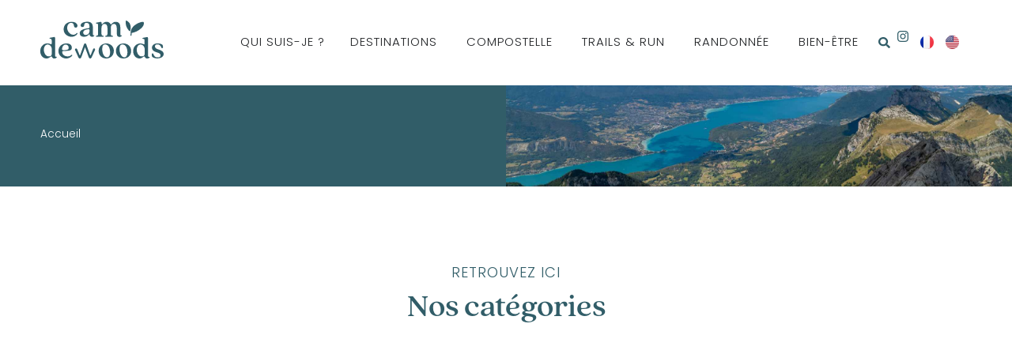

--- FILE ---
content_type: text/html; charset=UTF-8
request_url: https://camdewoods.com/tag/oxfam-trailwalker/
body_size: 25537
content:
<!doctype html>
<html lang="fr-FR">
<head>
	<meta charset="UTF-8">
	<meta name="viewport" content="width=device-width, initial-scale=1">
	<link rel="profile" href="https://gmpg.org/xfn/11">
	<meta name='robots' content='noindex, follow' />
	<style>img:is([sizes="auto" i], [sizes^="auto," i]) { contain-intrinsic-size: 3000px 1500px }</style>
	<link rel="alternate" href="https://camdewoods.com/tag/oxfam-trailwalker/" hreflang="fr" />
<link rel="alternate" href="https://camdewoods.com/en/tag/oxfam-trailwalker/" hreflang="en" />

	<!-- This site is optimized with the Yoast SEO plugin v26.4 - https://yoast.com/wordpress/plugins/seo/ -->
	<title>Camdewoods &#8211; Blog Sport, outdoor et bien-être</title>
	<meta property="og:locale" content="fr_FR" />
	<meta property="og:locale:alternate" content="en_US" />
	<meta property="og:type" content="article" />
	<meta property="og:site_name" content="Camdewoods - Blog Sport, outdoor et bien-être" />
	<meta name="twitter:card" content="summary_large_image" />
	<script type="application/ld+json" class="yoast-schema-graph">{"@context":"https://schema.org","@graph":[{"@type":"WebSite","@id":"https://camdewoods.com/#website","url":"https://camdewoods.com/","name":"Camdewoods - Blog Sport, outdoor et bien-être","description":"Mon équilibre de vie, au naturel","potentialAction":[{"@type":"SearchAction","target":{"@type":"EntryPoint","urlTemplate":"https://camdewoods.com/?s={search_term_string}"},"query-input":{"@type":"PropertyValueSpecification","valueRequired":true,"valueName":"search_term_string"}}],"inLanguage":"fr-FR"}]}</script>
	<!-- / Yoast SEO plugin. -->


<link rel='dns-prefetch' href='//www.googletagmanager.com' />
<link rel='dns-prefetch' href='//pagead2.googlesyndication.com' />
<link rel="alternate" type="application/rss+xml" title="Camdewoods - Blog Sport, outdoor et bien-être &raquo; Flux" href="https://camdewoods.com/feed/" />
<link rel="alternate" type="application/rss+xml" title="Camdewoods - Blog Sport, outdoor et bien-être &raquo; Flux des commentaires" href="https://camdewoods.com/comments/feed/" />
<script>
window._wpemojiSettings = {"baseUrl":"https:\/\/s.w.org\/images\/core\/emoji\/16.0.1\/72x72\/","ext":".png","svgUrl":"https:\/\/s.w.org\/images\/core\/emoji\/16.0.1\/svg\/","svgExt":".svg","source":{"concatemoji":"https:\/\/camdewoods.com\/wp-includes\/js\/wp-emoji-release.min.js?ver=6.8.3"}};
/*! This file is auto-generated */
!function(s,n){var o,i,e;function c(e){try{var t={supportTests:e,timestamp:(new Date).valueOf()};sessionStorage.setItem(o,JSON.stringify(t))}catch(e){}}function p(e,t,n){e.clearRect(0,0,e.canvas.width,e.canvas.height),e.fillText(t,0,0);var t=new Uint32Array(e.getImageData(0,0,e.canvas.width,e.canvas.height).data),a=(e.clearRect(0,0,e.canvas.width,e.canvas.height),e.fillText(n,0,0),new Uint32Array(e.getImageData(0,0,e.canvas.width,e.canvas.height).data));return t.every(function(e,t){return e===a[t]})}function u(e,t){e.clearRect(0,0,e.canvas.width,e.canvas.height),e.fillText(t,0,0);for(var n=e.getImageData(16,16,1,1),a=0;a<n.data.length;a++)if(0!==n.data[a])return!1;return!0}function f(e,t,n,a){switch(t){case"flag":return n(e,"\ud83c\udff3\ufe0f\u200d\u26a7\ufe0f","\ud83c\udff3\ufe0f\u200b\u26a7\ufe0f")?!1:!n(e,"\ud83c\udde8\ud83c\uddf6","\ud83c\udde8\u200b\ud83c\uddf6")&&!n(e,"\ud83c\udff4\udb40\udc67\udb40\udc62\udb40\udc65\udb40\udc6e\udb40\udc67\udb40\udc7f","\ud83c\udff4\u200b\udb40\udc67\u200b\udb40\udc62\u200b\udb40\udc65\u200b\udb40\udc6e\u200b\udb40\udc67\u200b\udb40\udc7f");case"emoji":return!a(e,"\ud83e\udedf")}return!1}function g(e,t,n,a){var r="undefined"!=typeof WorkerGlobalScope&&self instanceof WorkerGlobalScope?new OffscreenCanvas(300,150):s.createElement("canvas"),o=r.getContext("2d",{willReadFrequently:!0}),i=(o.textBaseline="top",o.font="600 32px Arial",{});return e.forEach(function(e){i[e]=t(o,e,n,a)}),i}function t(e){var t=s.createElement("script");t.src=e,t.defer=!0,s.head.appendChild(t)}"undefined"!=typeof Promise&&(o="wpEmojiSettingsSupports",i=["flag","emoji"],n.supports={everything:!0,everythingExceptFlag:!0},e=new Promise(function(e){s.addEventListener("DOMContentLoaded",e,{once:!0})}),new Promise(function(t){var n=function(){try{var e=JSON.parse(sessionStorage.getItem(o));if("object"==typeof e&&"number"==typeof e.timestamp&&(new Date).valueOf()<e.timestamp+604800&&"object"==typeof e.supportTests)return e.supportTests}catch(e){}return null}();if(!n){if("undefined"!=typeof Worker&&"undefined"!=typeof OffscreenCanvas&&"undefined"!=typeof URL&&URL.createObjectURL&&"undefined"!=typeof Blob)try{var e="postMessage("+g.toString()+"("+[JSON.stringify(i),f.toString(),p.toString(),u.toString()].join(",")+"));",a=new Blob([e],{type:"text/javascript"}),r=new Worker(URL.createObjectURL(a),{name:"wpTestEmojiSupports"});return void(r.onmessage=function(e){c(n=e.data),r.terminate(),t(n)})}catch(e){}c(n=g(i,f,p,u))}t(n)}).then(function(e){for(var t in e)n.supports[t]=e[t],n.supports.everything=n.supports.everything&&n.supports[t],"flag"!==t&&(n.supports.everythingExceptFlag=n.supports.everythingExceptFlag&&n.supports[t]);n.supports.everythingExceptFlag=n.supports.everythingExceptFlag&&!n.supports.flag,n.DOMReady=!1,n.readyCallback=function(){n.DOMReady=!0}}).then(function(){return e}).then(function(){var e;n.supports.everything||(n.readyCallback(),(e=n.source||{}).concatemoji?t(e.concatemoji):e.wpemoji&&e.twemoji&&(t(e.twemoji),t(e.wpemoji)))}))}((window,document),window._wpemojiSettings);
</script>
<link rel="stylesheet" type="text/css" href="https://use.typekit.net/vgx6rdl.css"><style id='wp-emoji-styles-inline-css'>

	img.wp-smiley, img.emoji {
		display: inline !important;
		border: none !important;
		box-shadow: none !important;
		height: 1em !important;
		width: 1em !important;
		margin: 0 0.07em !important;
		vertical-align: -0.1em !important;
		background: none !important;
		padding: 0 !important;
	}
</style>
<link rel='stylesheet' id='wp-block-library-css' href='https://camdewoods.com/wp-includes/css/dist/block-library/style.min.css?ver=6.8.3' media='all' />
<style id='global-styles-inline-css'>
:root{--wp--preset--aspect-ratio--square: 1;--wp--preset--aspect-ratio--4-3: 4/3;--wp--preset--aspect-ratio--3-4: 3/4;--wp--preset--aspect-ratio--3-2: 3/2;--wp--preset--aspect-ratio--2-3: 2/3;--wp--preset--aspect-ratio--16-9: 16/9;--wp--preset--aspect-ratio--9-16: 9/16;--wp--preset--color--black: #000000;--wp--preset--color--cyan-bluish-gray: #abb8c3;--wp--preset--color--white: #ffffff;--wp--preset--color--pale-pink: #f78da7;--wp--preset--color--vivid-red: #cf2e2e;--wp--preset--color--luminous-vivid-orange: #ff6900;--wp--preset--color--luminous-vivid-amber: #fcb900;--wp--preset--color--light-green-cyan: #7bdcb5;--wp--preset--color--vivid-green-cyan: #00d084;--wp--preset--color--pale-cyan-blue: #8ed1fc;--wp--preset--color--vivid-cyan-blue: #0693e3;--wp--preset--color--vivid-purple: #9b51e0;--wp--preset--gradient--vivid-cyan-blue-to-vivid-purple: linear-gradient(135deg,rgba(6,147,227,1) 0%,rgb(155,81,224) 100%);--wp--preset--gradient--light-green-cyan-to-vivid-green-cyan: linear-gradient(135deg,rgb(122,220,180) 0%,rgb(0,208,130) 100%);--wp--preset--gradient--luminous-vivid-amber-to-luminous-vivid-orange: linear-gradient(135deg,rgba(252,185,0,1) 0%,rgba(255,105,0,1) 100%);--wp--preset--gradient--luminous-vivid-orange-to-vivid-red: linear-gradient(135deg,rgba(255,105,0,1) 0%,rgb(207,46,46) 100%);--wp--preset--gradient--very-light-gray-to-cyan-bluish-gray: linear-gradient(135deg,rgb(238,238,238) 0%,rgb(169,184,195) 100%);--wp--preset--gradient--cool-to-warm-spectrum: linear-gradient(135deg,rgb(74,234,220) 0%,rgb(151,120,209) 20%,rgb(207,42,186) 40%,rgb(238,44,130) 60%,rgb(251,105,98) 80%,rgb(254,248,76) 100%);--wp--preset--gradient--blush-light-purple: linear-gradient(135deg,rgb(255,206,236) 0%,rgb(152,150,240) 100%);--wp--preset--gradient--blush-bordeaux: linear-gradient(135deg,rgb(254,205,165) 0%,rgb(254,45,45) 50%,rgb(107,0,62) 100%);--wp--preset--gradient--luminous-dusk: linear-gradient(135deg,rgb(255,203,112) 0%,rgb(199,81,192) 50%,rgb(65,88,208) 100%);--wp--preset--gradient--pale-ocean: linear-gradient(135deg,rgb(255,245,203) 0%,rgb(182,227,212) 50%,rgb(51,167,181) 100%);--wp--preset--gradient--electric-grass: linear-gradient(135deg,rgb(202,248,128) 0%,rgb(113,206,126) 100%);--wp--preset--gradient--midnight: linear-gradient(135deg,rgb(2,3,129) 0%,rgb(40,116,252) 100%);--wp--preset--font-size--small: 13px;--wp--preset--font-size--medium: 20px;--wp--preset--font-size--large: 36px;--wp--preset--font-size--x-large: 42px;--wp--preset--spacing--20: 0.44rem;--wp--preset--spacing--30: 0.67rem;--wp--preset--spacing--40: 1rem;--wp--preset--spacing--50: 1.5rem;--wp--preset--spacing--60: 2.25rem;--wp--preset--spacing--70: 3.38rem;--wp--preset--spacing--80: 5.06rem;--wp--preset--shadow--natural: 6px 6px 9px rgba(0, 0, 0, 0.2);--wp--preset--shadow--deep: 12px 12px 50px rgba(0, 0, 0, 0.4);--wp--preset--shadow--sharp: 6px 6px 0px rgba(0, 0, 0, 0.2);--wp--preset--shadow--outlined: 6px 6px 0px -3px rgba(255, 255, 255, 1), 6px 6px rgba(0, 0, 0, 1);--wp--preset--shadow--crisp: 6px 6px 0px rgba(0, 0, 0, 1);}:root { --wp--style--global--content-size: 800px;--wp--style--global--wide-size: 1200px; }:where(body) { margin: 0; }.wp-site-blocks > .alignleft { float: left; margin-right: 2em; }.wp-site-blocks > .alignright { float: right; margin-left: 2em; }.wp-site-blocks > .aligncenter { justify-content: center; margin-left: auto; margin-right: auto; }:where(.wp-site-blocks) > * { margin-block-start: 24px; margin-block-end: 0; }:where(.wp-site-blocks) > :first-child { margin-block-start: 0; }:where(.wp-site-blocks) > :last-child { margin-block-end: 0; }:root { --wp--style--block-gap: 24px; }:root :where(.is-layout-flow) > :first-child{margin-block-start: 0;}:root :where(.is-layout-flow) > :last-child{margin-block-end: 0;}:root :where(.is-layout-flow) > *{margin-block-start: 24px;margin-block-end: 0;}:root :where(.is-layout-constrained) > :first-child{margin-block-start: 0;}:root :where(.is-layout-constrained) > :last-child{margin-block-end: 0;}:root :where(.is-layout-constrained) > *{margin-block-start: 24px;margin-block-end: 0;}:root :where(.is-layout-flex){gap: 24px;}:root :where(.is-layout-grid){gap: 24px;}.is-layout-flow > .alignleft{float: left;margin-inline-start: 0;margin-inline-end: 2em;}.is-layout-flow > .alignright{float: right;margin-inline-start: 2em;margin-inline-end: 0;}.is-layout-flow > .aligncenter{margin-left: auto !important;margin-right: auto !important;}.is-layout-constrained > .alignleft{float: left;margin-inline-start: 0;margin-inline-end: 2em;}.is-layout-constrained > .alignright{float: right;margin-inline-start: 2em;margin-inline-end: 0;}.is-layout-constrained > .aligncenter{margin-left: auto !important;margin-right: auto !important;}.is-layout-constrained > :where(:not(.alignleft):not(.alignright):not(.alignfull)){max-width: var(--wp--style--global--content-size);margin-left: auto !important;margin-right: auto !important;}.is-layout-constrained > .alignwide{max-width: var(--wp--style--global--wide-size);}body .is-layout-flex{display: flex;}.is-layout-flex{flex-wrap: wrap;align-items: center;}.is-layout-flex > :is(*, div){margin: 0;}body .is-layout-grid{display: grid;}.is-layout-grid > :is(*, div){margin: 0;}body{padding-top: 0px;padding-right: 0px;padding-bottom: 0px;padding-left: 0px;}a:where(:not(.wp-element-button)){text-decoration: underline;}:root :where(.wp-element-button, .wp-block-button__link){background-color: #32373c;border-width: 0;color: #fff;font-family: inherit;font-size: inherit;line-height: inherit;padding: calc(0.667em + 2px) calc(1.333em + 2px);text-decoration: none;}.has-black-color{color: var(--wp--preset--color--black) !important;}.has-cyan-bluish-gray-color{color: var(--wp--preset--color--cyan-bluish-gray) !important;}.has-white-color{color: var(--wp--preset--color--white) !important;}.has-pale-pink-color{color: var(--wp--preset--color--pale-pink) !important;}.has-vivid-red-color{color: var(--wp--preset--color--vivid-red) !important;}.has-luminous-vivid-orange-color{color: var(--wp--preset--color--luminous-vivid-orange) !important;}.has-luminous-vivid-amber-color{color: var(--wp--preset--color--luminous-vivid-amber) !important;}.has-light-green-cyan-color{color: var(--wp--preset--color--light-green-cyan) !important;}.has-vivid-green-cyan-color{color: var(--wp--preset--color--vivid-green-cyan) !important;}.has-pale-cyan-blue-color{color: var(--wp--preset--color--pale-cyan-blue) !important;}.has-vivid-cyan-blue-color{color: var(--wp--preset--color--vivid-cyan-blue) !important;}.has-vivid-purple-color{color: var(--wp--preset--color--vivid-purple) !important;}.has-black-background-color{background-color: var(--wp--preset--color--black) !important;}.has-cyan-bluish-gray-background-color{background-color: var(--wp--preset--color--cyan-bluish-gray) !important;}.has-white-background-color{background-color: var(--wp--preset--color--white) !important;}.has-pale-pink-background-color{background-color: var(--wp--preset--color--pale-pink) !important;}.has-vivid-red-background-color{background-color: var(--wp--preset--color--vivid-red) !important;}.has-luminous-vivid-orange-background-color{background-color: var(--wp--preset--color--luminous-vivid-orange) !important;}.has-luminous-vivid-amber-background-color{background-color: var(--wp--preset--color--luminous-vivid-amber) !important;}.has-light-green-cyan-background-color{background-color: var(--wp--preset--color--light-green-cyan) !important;}.has-vivid-green-cyan-background-color{background-color: var(--wp--preset--color--vivid-green-cyan) !important;}.has-pale-cyan-blue-background-color{background-color: var(--wp--preset--color--pale-cyan-blue) !important;}.has-vivid-cyan-blue-background-color{background-color: var(--wp--preset--color--vivid-cyan-blue) !important;}.has-vivid-purple-background-color{background-color: var(--wp--preset--color--vivid-purple) !important;}.has-black-border-color{border-color: var(--wp--preset--color--black) !important;}.has-cyan-bluish-gray-border-color{border-color: var(--wp--preset--color--cyan-bluish-gray) !important;}.has-white-border-color{border-color: var(--wp--preset--color--white) !important;}.has-pale-pink-border-color{border-color: var(--wp--preset--color--pale-pink) !important;}.has-vivid-red-border-color{border-color: var(--wp--preset--color--vivid-red) !important;}.has-luminous-vivid-orange-border-color{border-color: var(--wp--preset--color--luminous-vivid-orange) !important;}.has-luminous-vivid-amber-border-color{border-color: var(--wp--preset--color--luminous-vivid-amber) !important;}.has-light-green-cyan-border-color{border-color: var(--wp--preset--color--light-green-cyan) !important;}.has-vivid-green-cyan-border-color{border-color: var(--wp--preset--color--vivid-green-cyan) !important;}.has-pale-cyan-blue-border-color{border-color: var(--wp--preset--color--pale-cyan-blue) !important;}.has-vivid-cyan-blue-border-color{border-color: var(--wp--preset--color--vivid-cyan-blue) !important;}.has-vivid-purple-border-color{border-color: var(--wp--preset--color--vivid-purple) !important;}.has-vivid-cyan-blue-to-vivid-purple-gradient-background{background: var(--wp--preset--gradient--vivid-cyan-blue-to-vivid-purple) !important;}.has-light-green-cyan-to-vivid-green-cyan-gradient-background{background: var(--wp--preset--gradient--light-green-cyan-to-vivid-green-cyan) !important;}.has-luminous-vivid-amber-to-luminous-vivid-orange-gradient-background{background: var(--wp--preset--gradient--luminous-vivid-amber-to-luminous-vivid-orange) !important;}.has-luminous-vivid-orange-to-vivid-red-gradient-background{background: var(--wp--preset--gradient--luminous-vivid-orange-to-vivid-red) !important;}.has-very-light-gray-to-cyan-bluish-gray-gradient-background{background: var(--wp--preset--gradient--very-light-gray-to-cyan-bluish-gray) !important;}.has-cool-to-warm-spectrum-gradient-background{background: var(--wp--preset--gradient--cool-to-warm-spectrum) !important;}.has-blush-light-purple-gradient-background{background: var(--wp--preset--gradient--blush-light-purple) !important;}.has-blush-bordeaux-gradient-background{background: var(--wp--preset--gradient--blush-bordeaux) !important;}.has-luminous-dusk-gradient-background{background: var(--wp--preset--gradient--luminous-dusk) !important;}.has-pale-ocean-gradient-background{background: var(--wp--preset--gradient--pale-ocean) !important;}.has-electric-grass-gradient-background{background: var(--wp--preset--gradient--electric-grass) !important;}.has-midnight-gradient-background{background: var(--wp--preset--gradient--midnight) !important;}.has-small-font-size{font-size: var(--wp--preset--font-size--small) !important;}.has-medium-font-size{font-size: var(--wp--preset--font-size--medium) !important;}.has-large-font-size{font-size: var(--wp--preset--font-size--large) !important;}.has-x-large-font-size{font-size: var(--wp--preset--font-size--x-large) !important;}
:root :where(.wp-block-pullquote){font-size: 1.5em;line-height: 1.6;}
</style>
<link rel='stylesheet' id='hello-elementor-css' href='https://camdewoods.com/wp-content/themes/hello-elementor/assets/css/reset.css?ver=3.4.5' media='all' />
<link rel='stylesheet' id='hello-elementor-theme-style-css' href='https://camdewoods.com/wp-content/themes/hello-elementor/assets/css/theme.css?ver=3.4.5' media='all' />
<link rel='stylesheet' id='hello-elementor-header-footer-css' href='https://camdewoods.com/wp-content/themes/hello-elementor/assets/css/header-footer.css?ver=3.4.5' media='all' />
<link rel='stylesheet' id='elementor-frontend-css' href='https://camdewoods.com/wp-content/uploads/elementor/css/custom-frontend.min.css?ver=1763563187' media='all' />
<style id='elementor-frontend-inline-css'>
.elementor-11691 .elementor-element.elementor-element-754cf3e:not(.elementor-motion-effects-element-type-background), .elementor-11691 .elementor-element.elementor-element-754cf3e > .elementor-motion-effects-container > .elementor-motion-effects-layer{background-image:url("https://camdewoods.com/wp-content/uploads/2025/06/randonnee-Tournette.jpg");}
</style>
<link rel='stylesheet' id='elementor-post-9646-css' href='https://camdewoods.com/wp-content/uploads/elementor/css/post-9646.css?ver=1763563187' media='all' />
<link rel='stylesheet' id='widget-nav-menu-css' href='https://camdewoods.com/wp-content/uploads/elementor/css/custom-pro-widget-nav-menu.min.css?ver=1763563187' media='all' />
<link rel='stylesheet' id='widget-heading-css' href='https://camdewoods.com/wp-content/plugins/elementor/assets/css/widget-heading.min.css?ver=3.33.1' media='all' />
<link rel='stylesheet' id='widget-call-to-action-css' href='https://camdewoods.com/wp-content/uploads/elementor/css/custom-pro-widget-call-to-action.min.css?ver=1763563187' media='all' />
<link rel='stylesheet' id='e-transitions-css' href='https://camdewoods.com/wp-content/plugins/elementor-pro/assets/css/conditionals/transitions.min.css?ver=3.33.1' media='all' />
<link rel='stylesheet' id='widget-image-css' href='https://camdewoods.com/wp-content/plugins/elementor/assets/css/widget-image.min.css?ver=3.33.1' media='all' />
<link rel='stylesheet' id='widget-mega-menu-css' href='https://camdewoods.com/wp-content/uploads/elementor/css/custom-pro-widget-mega-menu.min.css?ver=1763563187' media='all' />
<link rel='stylesheet' id='widget-search-form-css' href='https://camdewoods.com/wp-content/plugins/elementor-pro/assets/css/widget-search-form.min.css?ver=3.33.1' media='all' />
<link rel='stylesheet' id='widget-icon-list-css' href='https://camdewoods.com/wp-content/uploads/elementor/css/custom-widget-icon-list.min.css?ver=1763563187' media='all' />
<link rel='stylesheet' id='e-sticky-css' href='https://camdewoods.com/wp-content/plugins/elementor-pro/assets/css/modules/sticky.min.css?ver=3.33.1' media='all' />
<link rel='stylesheet' id='widget-breadcrumbs-css' href='https://camdewoods.com/wp-content/plugins/elementor-pro/assets/css/widget-breadcrumbs.min.css?ver=3.33.1' media='all' />
<link rel='stylesheet' id='widget-spacer-css' href='https://camdewoods.com/wp-content/plugins/elementor/assets/css/widget-spacer.min.css?ver=3.33.1' media='all' />
<link rel='stylesheet' id='widget-posts-css' href='https://camdewoods.com/wp-content/plugins/elementor-pro/assets/css/widget-posts.min.css?ver=3.33.1' media='all' />
<link rel='stylesheet' id='widget-form-css' href='https://camdewoods.com/wp-content/plugins/elementor-pro/assets/css/widget-form.min.css?ver=3.33.1' media='all' />
<link rel='stylesheet' id='cpel-language-switcher-css' href='https://camdewoods.com/wp-content/plugins/connect-polylang-elementor/assets/css/language-switcher.min.css?ver=2.5.3' media='all' />
<link rel='stylesheet' id='elementor-post-11356-css' href='https://camdewoods.com/wp-content/uploads/elementor/css/post-11356.css?ver=1763563249' media='all' />
<link rel='stylesheet' id='elementor-post-11418-css' href='https://camdewoods.com/wp-content/uploads/elementor/css/post-11418.css?ver=1763563249' media='all' />
<link rel='stylesheet' id='elementor-post-11691-css' href='https://camdewoods.com/wp-content/uploads/elementor/css/post-11691.css?ver=1763563389' media='all' />
<script src="https://camdewoods.com/wp-includes/js/jquery/jquery.min.js?ver=3.7.1" id="jquery-core-js"></script>
<script src="https://camdewoods.com/wp-includes/js/jquery/jquery-migrate.min.js?ver=3.4.1" id="jquery-migrate-js"></script>

<!-- Extrait de code de la balise Google (gtag.js) ajouté par Site Kit -->
<!-- Extrait Google Analytics ajouté par Site Kit -->
<script src="https://www.googletagmanager.com/gtag/js?id=GT-TX545JV" id="google_gtagjs-js" async></script>
<script id="google_gtagjs-js-after">
window.dataLayer = window.dataLayer || [];function gtag(){dataLayer.push(arguments);}
gtag("set","linker",{"domains":["camdewoods.com"]});
gtag("js", new Date());
gtag("set", "developer_id.dZTNiMT", true);
gtag("config", "GT-TX545JV");
</script>
<link rel="https://api.w.org/" href="https://camdewoods.com/wp-json/" /><link rel="EditURI" type="application/rsd+xml" title="RSD" href="https://camdewoods.com/xmlrpc.php?rsd" />
<meta name="generator" content="WordPress 6.8.3" />
<meta name="generator" content="Site Kit by Google 1.166.0" />
<!-- Balises Meta Google AdSense ajoutées par Site Kit -->
<meta name="google-adsense-platform-account" content="ca-host-pub-2644536267352236">
<meta name="google-adsense-platform-domain" content="sitekit.withgoogle.com">
<!-- Fin des balises Meta End Google AdSense ajoutées par Site Kit -->
<meta name="generator" content="Elementor 3.33.1; features: e_font_icon_svg, additional_custom_breakpoints; settings: css_print_method-external, google_font-disabled, font_display-auto">
			<style>
				.e-con.e-parent:nth-of-type(n+4):not(.e-lazyloaded):not(.e-no-lazyload),
				.e-con.e-parent:nth-of-type(n+4):not(.e-lazyloaded):not(.e-no-lazyload) * {
					background-image: none !important;
				}
				@media screen and (max-height: 1024px) {
					.e-con.e-parent:nth-of-type(n+3):not(.e-lazyloaded):not(.e-no-lazyload),
					.e-con.e-parent:nth-of-type(n+3):not(.e-lazyloaded):not(.e-no-lazyload) * {
						background-image: none !important;
					}
				}
				@media screen and (max-height: 640px) {
					.e-con.e-parent:nth-of-type(n+2):not(.e-lazyloaded):not(.e-no-lazyload),
					.e-con.e-parent:nth-of-type(n+2):not(.e-lazyloaded):not(.e-no-lazyload) * {
						background-image: none !important;
					}
				}
			</style>
			
<!-- Extrait Google AdSense ajouté par Site Kit -->
<script async src="https://pagead2.googlesyndication.com/pagead/js/adsbygoogle.js?client=ca-pub-4155071951491527&amp;host=ca-host-pub-2644536267352236" crossorigin="anonymous"></script>

<!-- End Google AdSense snippet added by Site Kit -->
<link rel="icon" href="https://camdewoods.com/wp-content/uploads/2021/07/fav.png" sizes="32x32" />
<link rel="icon" href="https://camdewoods.com/wp-content/uploads/2021/07/fav.png" sizes="192x192" />
<link rel="apple-touch-icon" href="https://camdewoods.com/wp-content/uploads/2021/07/fav.png" />
<meta name="msapplication-TileImage" content="https://camdewoods.com/wp-content/uploads/2021/07/fav.png" />
</head>
<body class="archive tag wp-custom-logo wp-embed-responsive wp-theme-hello-elementor hello-elementor-default elementor-page-11691 elementor-default elementor-template-full-width elementor-kit-9646">


<a class="skip-link screen-reader-text" href="#content">Aller au contenu</a>

		<header data-elementor-type="header" data-elementor-id="11356" class="elementor elementor-11356 elementor-location-header" data-elementor-post-type="elementor_library">
			<div class="elementor-element elementor-element-af12188 e-con-full e-flex e-con e-parent" data-id="af12188" data-element_type="container" data-settings="{&quot;background_background&quot;:&quot;classic&quot;,&quot;sticky&quot;:&quot;top&quot;,&quot;sticky_on&quot;:[&quot;desktop&quot;,&quot;laptop&quot;,&quot;tablet_extra&quot;,&quot;tablet&quot;,&quot;mobile&quot;],&quot;sticky_offset&quot;:0,&quot;sticky_effects_offset&quot;:0,&quot;sticky_anchor_link_offset&quot;:0}">
		<div class="elementor-element elementor-element-4b6515c e-con-full e-flex e-con e-child" data-id="4b6515c" data-element_type="container">
				<div class="elementor-element elementor-element-d5347a6 elementor-hidden-desktop elementor-hidden-laptop elementor-hidden-tablet_extra elementor-hidden-tablet elementor-view-default elementor-widget elementor-widget-icon" data-id="d5347a6" data-element_type="widget" data-widget_type="icon.default">
							<div class="elementor-icon-wrapper">
			<a class="elementor-icon" href="https://camdewoods.com">
			<svg xmlns="http://www.w3.org/2000/svg" id="Calque_3" data-name="Calque 3" viewBox="0 0 153.26 15.21"><defs><style>      .cls-1 {        fill: #315d68;      }    </style></defs><g id="Calque_1" data-name="Calque 1"><path class="cls-1" d="M42.32,14.81c-.55.17-1.18.27-1.92.27-1.08,0-1.87-.61-1.87-1.99v-4.45c0-1.76-.68-3.02-2.08-3.02s-2.25,1.26-2.25,3.02v4.26c0,.98.4,1.29,1.45,1.4v.63h-5.38v-.63c1.08-.12,1.47-.42,1.47-1.4v-4.26c0-1.76-.68-3.02-2.08-3.02s-2.25,1.26-2.25,3.02v4.26c0,.98.4,1.29,1.47,1.4v.63h-5.43v-.63c1.1-.12,1.5-.42,1.5-1.4v-6.16c0-1.05-.35-1.4-1.5-1.29v-.63l3.02-.61c.61-.12.94.16.94.73,0,.84.33,1.1.63.75.42-.47,1.26-1.54,3.02-1.54.98,0,2.04.33,2.67,1.38.26.44.61.59.91.19.61-.68,1.43-1.57,3.07-1.57s3.28.94,3.28,4v4.91c0,.81.47.98,1.11.89.09.28.16.56.23.85ZM22.17,13.89v.37c-.26.54-.91.82-1.59.82-1.12,0-1.78-.68-1.85-1.64,0-.26-.19-.3-.37-.05-.75.89-2.06,1.69-3.65,1.69s-3.07-.75-3.07-2.57,1.52-3.09,6.34-3.72c.54-.07.73-.23.73-.8v-.42c0-1.69-.61-2.65-2.11-2.65-2.79,0-.75,3.04-3.04,3.04-.84,0-1.24-.51-1.24-1.22,0-1.8,2.5-2.57,4.94-2.57,2.76,0,3.91,1.1,3.91,4.1v4.8c0,.82.37,1.05,1.01.82ZM18.7,10.26c0-.54-.16-.82-.94-.75-2.93.3-3.58,1.5-3.58,2.48,0,.91.56,1.71,1.83,1.71,1.52,0,2.69-1.12,2.69-2.67v-.77ZM6.97,13.59c-2.48,0-4.4-1.85-4.4-4.89,0-2.25,1.01-3.72,2.83-3.72,1.64,0,1.97,1.22,2.08,2.18.09.68.47,1.24,1.26,1.24.84,0,1.26-.61,1.26-1.31,0-1.4-1.62-2.9-4.24-2.9-2.93,0-5.78,1.87-5.78,5.5s2.71,5.41,5.62,5.41c2.53,0,4.1-1.5,4.49-2.48l-.49-.4c-.77,1.15-1.75,1.38-2.64,1.38ZM150.77,9.06c.84-.72,1.79-1.64,2.21-2.68.27-.67.63-2.62-.49-2.56-2.42.13-5.77,1.89-7.33,3.72-1.59,1.87-1.78,3.18-1.83,5.58,0,.35-.23.59.01.98.17.27.57.3.67,0,.12-.35.04-1.84.21-1.96,2.46-.32,4.7-1.48,6.56-3.07ZM139.89,2.92c-.45.28-.09,2.7.03,3.24.32,1.47,1.31,3.46,2.52,4.39.34.26.5.39.69-.1.76-2,.49-4.97-1.14-6.46-.36-.33-1.64-1.35-2.1-1.07ZM58.24,13.23V.76c0-.58-.32-.85-.92-.74l-2.97.58v.62c1.13-.12,1.47.23,1.47,1.27v1.89c0,1.68-.85.11-3.15.11-2.58,0-5.02,1.91-5.02,5.48,0,3.27,2.07,5.25,4.42,5.25,2.09,0,2.83-1.47,3.43-1.47.21,0,.41.12.53.46.23.69.92,1.01,1.68,1.01.64,0,1.36-.23,1.63-.76v-.34c-.67.16-1.1-.07-1.1-.87ZM55.82,11.12c0,2.05-1.31,2.62-2.37,2.62-1.98,0-3.29-2.14-3.29-4.74,0-2.19.94-3.75,2.6-3.75,1.36,0,3.06,1.06,3.06,3.8v2.07ZM67.17,13.76c-2.14,0-3.87-1.38-3.87-3.08,0-.51.16-.71.6-.74l1.96-.12c2.83-.14,4.26-.55,4.26-2.25,0-1.84-1.63-3.08-4-3.08-2.88,0-5.55,1.84-5.55,5.38s2.58,5.34,5.45,5.34c2.51,0,4.05-1.45,4.49-2.28l-.48-.41c-.81.99-1.91,1.24-2.85,1.24ZM65.72,5.27c1.5,0,2.09,1.1,2.09,2.32,0,1.13-.53,1.5-2.51,1.61l-1.38.05c-.53.02-.76-.16-.76-.9,0-1.38.74-3.08,2.55-3.08ZM94.61,4.49c-2.83,0-5.43,1.91-5.43,5.36s2.6,5.36,5.43,5.36,5.43-1.91,5.43-5.36-2.6-5.36-5.43-5.36ZM95.12,14.43c-2,0-3.31-2.53-3.31-5.5,0-2.51.94-3.66,2.3-3.66,2,0,3.31,2.53,3.31,5.48,0,2.53-.97,3.68-2.3,3.68ZM106.97,4.49c-2.83,0-5.43,1.91-5.43,5.36s2.6,5.36,5.43,5.36,5.43-1.91,5.43-5.36-2.6-5.36-5.43-5.36ZM107.48,14.43c-2,0-3.31-2.53-3.31-5.5,0-2.51.94-3.66,2.3-3.66,2,0,3.31,2.53,3.31,5.48,0,2.53-.97,3.68-2.3,3.68ZM124.48,13.23V.76c0-.58-.32-.85-.92-.74l-2.97.58v.62c1.13-.12,1.47.23,1.47,1.27v1.89c0,1.68-.85.11-3.15.11-2.58,0-5.02,1.91-5.02,5.48,0,3.27,2.07,5.25,4.42,5.25,2.09,0,2.83-1.47,3.43-1.47.21,0,.41.12.53.46.23.69.92,1.01,1.68,1.01.64,0,1.36-.23,1.63-.76v-.34c-.67.16-1.1-.07-1.1-.87ZM122.07,11.12c0,2.05-1.31,2.62-2.37,2.62-1.98,0-3.29-2.14-3.29-4.74,0-2.19.94-3.75,2.6-3.75,1.36,0,3.06,1.06,3.06,3.8v2.07ZM135.6,12.04c0,2.05-2.07,3.17-4.6,3.17-1.52,0-2.78-.44-3.54-1.03-.55-1.15-.62-2.51.21-2.51.3,0,.48.16.6.48.55,1.63,1.52,2.32,2.97,2.32s2.05-.74,2.05-1.59c0-1.2-1.13-1.52-2.55-1.98-1.79-.58-3.52-1.45-3.52-3.36s1.77-3.06,4.14-3.06c1.33,0,2.58.39,3.34.94.55,1.13.62,2.46-.21,2.46-.3,0-.48-.14-.6-.48-.55-1.61-1.52-2.23-2.74-2.23-1.15,0-1.73.58-1.73,1.47,0,1.15.92,1.63,2.14,2.05,1.66.53,4.05,1.13,4.05,3.34ZM86.56,8.22c-.41-.34-1.03-.18-1.23.31l-1.72,4.27c-.08.22-.31.22-.39,0l-2.7-7.58c-.17-.49-.51-.73-.84-.73-.33,0-.67.24-.84.73l-2.7,7.58c-.08.22-.31.22-.39,0l-1.72-4.27c-.2-.5-.82-.65-1.23-.31h0c-.27.23-.36.61-.22.93l2.37,5.28c.48,1.08,1.6,1.04,2.04-.07l2.48-6.69c.04-.12.12-.17.2-.16.08,0,.16.05.2.16l2.48,6.69c.45,1.11,1.56,1.15,2.04.07l2.37-5.28c.14-.32.06-.7-.22-.93h0Z"></path></g></svg>			</a>
		</div>
						</div>
				<div class="elementor-element elementor-element-c07fcff elementor-hidden-mobile elementor-view-default elementor-widget elementor-widget-icon" data-id="c07fcff" data-element_type="widget" data-widget_type="icon.default">
							<div class="elementor-icon-wrapper">
			<a class="elementor-icon" href="https://camdewoods.com">
			<svg xmlns="http://www.w3.org/2000/svg" id="Calque_1" viewBox="0 0 192 59.1"><g id="Calque_11" data-name="Calque_1"><path id="Trac&#xE9;_2201" d="M25.5,56.6v.8c-.6,1.2-2.2,1.7-3.6,1.7-1.6.2-3.1-.7-3.7-2.2-.3-.8-.7-1-1.2-1-1.3,0-2.9,3.2-7.5,3.2-5.1,0-9.6-4.3-9.6-11.5s5.3-12,10.9-12,6.9,3.4,6.9-.3v-4.1c0-2.3-.8-3-3.2-2.8v-1.4l6.5-1.3c1.3-.3,2,.4,2,1.6v27.2c0,1.8,1,2.3,2.4,1.9ZM17.9,45.6c0-6-3.7-8.3-6.7-8.3s-5.7,3.4-5.7,8.2,2.9,10.3,7.2,10.3,5.2-1.3,5.2-5.7v-4.5h0ZM48.8,53.2l1.1.9c-1,1.8-4.3,5-9.8,5s-11.9-4.2-11.9-11.6,5.8-11.8,12.1-11.8,8.7,2.7,8.7,6.7-3.1,4.6-9.3,4.9l-4.3.3c-1,0-1.3.5-1.3,1.6,0,3.7,3.8,6.7,8.4,6.7,2.4.1,4.7-.9,6.2-2.7h0ZM33.9,44.1c0,1.6.5,2,1.7,2h3c4.3-.4,5.5-1.2,5.5-3.6s-1.3-5.1-4.6-5.1-5.6,3.7-5.6,6.7ZM114.4,47.4c0,7.5-5.7,11.7-11.8,11.7s-11.8-4.2-11.8-11.7,5.7-11.7,11.8-11.7,11.9,4.2,11.9,11.7h0ZM108.6,49.3c0-6.4-2.9-12-7.2-12s-5,2.5-5,8,2.9,12,7.2,12c2.9,0,5-2.5,5-8h0ZM141.4,47.4c0,7.5-5.7,11.7-11.9,11.7s-11.8-4.2-11.8-11.7,5.7-11.7,11.8-11.7,11.9,4.2,11.9,11.7h0ZM135.6,49.3c0-6.4-2.9-12-7.2-12s-5,2.5-5,8,2.9,12,7.2,12c2.9,0,5-2.5,5-8h0ZM170.1,56.6v.8c-.6,1.2-2.2,1.7-3.6,1.7-1.6.2-3.1-.7-3.7-2.2-.3-.8-.7-1-1.2-1-1.3,0-2.9,3.2-7.5,3.2s-9.6-4.3-9.6-11.4,5.3-12,10.9-12,6.9,3.4,6.9-.3v-4.1c0-2.3-.8-3-3.2-2.8v-1.4l6.5-1.3c1.3-.3,2,.4,2,1.6v27.2c0,1.8,1,2.3,2.4,1.9h0ZM162.5,45.6c0-6-3.7-8.3-6.7-8.3s-5.7,3.4-5.7,8.2,2.9,10.3,7.2,10.3,5.2-1.3,5.2-5.7v-4.5h0ZM183.2,44.8c-2.7-.9-4.7-2-4.7-4.5s1.3-3.2,3.8-3.2,4.8,1.4,6,4.9c.1.6.7,1.1,1.3,1.1,1.8,0,1.7-2.9.5-5.4-2.2-1.4-4.7-2.1-7.3-2.1-5.2,0-9,2.5-9,6.7s3.8,6.1,7.7,7.3c3.1,1,5.6,1.7,5.6,4.3s-1.2,3.5-4.5,3.5-5.3-1.5-6.5-5.1c-.1-.6-.7-1.1-1.3-1.1-1.8,0-1.7,3-.5,5.5,2.3,1.6,5,2.4,7.7,2.3,5.5,0,10-2.5,10-6.9s-5.2-6.1-8.8-7.3h0ZM36.3,13.8c0-7.8,6.1-11.8,12.4-11.8s9.1,3.2,9.1,6.2c.1,1.4-1,2.7-2.4,2.8-.1,0-.2,0-.3,0-1.5,0-2.7-1.2-2.7-2.7-.3-2.1-1-4.7-4.5-4.7s-6.1,3.2-6.1,8,4.1,10.5,9.4,10.5c2.3.1,4.5-1,5.7-3l1.1.9c-.9,2.1-4.2,5.3-9.6,5.3s-12.1-4.1-12.1-11.6h0ZM61.3,19.9c0-4,3.3-6.6,13.6-8,1.2-.2,1.6-.5,1.6-1.7v-.9c0-3.6-1.3-5.7-4.5-5.7-6,0-1.6,6.5-6.5,6.5-1.3.1-2.5-.8-2.7-2.2,0-.2,0-.3,0-.5,0-3.9,5.4-5.5,10.6-5.5s8.4,2.4,8.4,8.8v10.3c0,1.8.8,2.3,2.2,1.8v.8c-1.3,1.9-3.8,2.3-5.7,1-.9-.6-1.6-1.7-1.7-2.8,0-.6-.4-.7-.8-.1-2,2.3-4.8,3.6-7.8,3.6-3.4,0-6.6-1.6-6.6-5.5h0ZM70.7,22.5c3.1,0,5.7-2.3,5.8-5.4,0-.1,0-.2,0-.3v-1.7c0-1.2-.4-1.8-2-1.6-6.3.7-7.7,3.2-7.7,5.3,0,2,1.2,3.7,3.9,3.7ZM119,21.2v-9.5c0-3.8-1.5-6.5-4.5-6.5s-4.8,2.7-4.8,6.5v9.1c0,2.1.9,2.8,3.1,3v1.4h-11.5v-1.4c2.3-.3,3.2-.9,3.2-3v-9.1c0-3.8-1.5-6.5-4.5-6.5s-4.8,2.7-4.8,6.5v9.1c0,2.1.9,2.8,3.2,3v1.4h-11.6v-1.4c2.4-.3,3.2-.9,3.2-3V7.6c0-2.3-.8-3-3.2-2.8v-1.4l6.5-1.3c1.3-.3,2,.4,2,1.6,0,1.8.7,2.4,1.4,1.6,1.5-2.1,3.9-3.3,6.5-3.3,2.3-.1,4.5,1,5.7,3,.6,1,1.3,1.3,2,.4,1.3-1.5,3.1-3.4,6.6-3.4s7,2,7,8.6v10.5c0,1.8,1,2.3,2.4,1.9v.8c-.9,1.1-2.2,1.8-3.7,1.7-2.3,0-4-1.3-4-4.3h0ZM156,12.9c1.7-1.5,3.7-3.4,4.6-5.6.6-1.4,1.3-5.5-1-5.3-5,.3-12.1,3.9-15.3,7.8-3.3,3.9-3.7,6.6-3.8,11.6,0,.7-.5,1.2,0,2,.2.4.6.5,1,.4.2,0,.3-.2.4-.4.2-.7,0-3.9.4-4.1,5.1-.8,9.8-3,13.7-6.4h0ZM133.3.1c-.9.6-.2,5.6,0,6.8.7,3.1,2.7,7.2,5.2,9.2.7.6,1.1.8,1.4-.2,1.6-4.2,1-10.4-2.4-13.5-.8-.7-3.4-2.8-4.4-2.2h0ZM84.9,43.8c-.7-.6-1.8-.5-2.4.2-.1.1-.2.3-.3.5l-3.8,9.3c0,.2-.2.4-.5.4-.2,0-.3-.2-.4-.4l-5.9-16.5c-.2-1-1.1-1.7-2.1-1.6-.8.1-1.4.8-1.6,1.6l-5.9,16.5c0,.2-.2.4-.5.4-.2,0-.3-.2-.4-.4l-3.8-9.3c-.4-.9-1.4-1.3-2.3-.9-.2,0-.3.2-.4.3h0c-.6.5-.8,1.3-.5,2l5.2,11.5c1.1,2.3,3.5,2.3,4.5-.2l5.4-14.6c0-.2.2-.4.4-.4.2,0,.4.2.4.4l5.4,14.6c1,2.4,3.4,2.5,4.5.2l5.2-11.5c.3-.7.1-1.5-.5-2h0Z"></path></g></svg>			</a>
		</div>
						</div>
				</div>
		<div class="elementor-element elementor-element-682fade e-con-full e-flex e-con e-child" data-id="682fade" data-element_type="container">
		<div class="elementor-element elementor-element-f53e729 e-con-full e-flex e-con e-child" data-id="f53e729" data-element_type="container">
				<div class="elementor-element elementor-element-e5a9bf4 elementor-nav-menu--dropdown-tablet_extra elementor-nav-menu--stretch elementor-hidden-desktop elementor-hidden-laptop elementor-nav-menu__text-align-aside elementor-nav-menu--toggle elementor-nav-menu--burger elementor-widget elementor-widget-nav-menu" data-id="e5a9bf4" data-element_type="widget" data-settings="{&quot;full_width&quot;:&quot;stretch&quot;,&quot;layout&quot;:&quot;horizontal&quot;,&quot;submenu_icon&quot;:{&quot;value&quot;:&quot;&lt;svg aria-hidden=\&quot;true\&quot; class=\&quot;e-font-icon-svg e-fas-caret-down\&quot; viewBox=\&quot;0 0 320 512\&quot; xmlns=\&quot;http:\/\/www.w3.org\/2000\/svg\&quot;&gt;&lt;path d=\&quot;M31.3 192h257.3c17.8 0 26.7 21.5 14.1 34.1L174.1 354.8c-7.8 7.8-20.5 7.8-28.3 0L17.2 226.1C4.6 213.5 13.5 192 31.3 192z\&quot;&gt;&lt;\/path&gt;&lt;\/svg&gt;&quot;,&quot;library&quot;:&quot;fa-solid&quot;},&quot;toggle&quot;:&quot;burger&quot;}" data-widget_type="nav-menu.default">
								<nav aria-label="Menu" class="elementor-nav-menu--main elementor-nav-menu__container elementor-nav-menu--layout-horizontal e--pointer-underline e--animation-fade">
				<ul id="menu-1-e5a9bf4" class="elementor-nav-menu"><li class="menu-item menu-item-type-taxonomy menu-item-object-category menu-item-has-children menu-item-8092"><a href="https://camdewoods.com/category/destinations/" class="elementor-item">Destinations</a>
<ul class="sub-menu elementor-nav-menu--dropdown">
	<li class="menu-item menu-item-type-taxonomy menu-item-object-category menu-item-9713"><a href="https://camdewoods.com/category/destinations/annecy-fr/" class="elementor-sub-item">Annecy</a></li>
	<li class="menu-item menu-item-type-taxonomy menu-item-object-category menu-item-13172"><a href="https://camdewoods.com/category/destinations/bretagne-fr/" class="elementor-sub-item">Bretagne</a></li>
	<li class="menu-item menu-item-type-taxonomy menu-item-object-category menu-item-67991"><a href="https://camdewoods.com/category/destinations/italie-fr/" class="elementor-sub-item">Italie</a></li>
	<li class="menu-item menu-item-type-taxonomy menu-item-object-category menu-item-13171"><a href="https://camdewoods.com/category/destinations/jordanie-fr/" class="elementor-sub-item">Jordanie</a></li>
</ul>
</li>
<li class="menu-item menu-item-type-taxonomy menu-item-object-category menu-item-has-children menu-item-12385"><a href="https://camdewoods.com/category/rando-fr/chemin-de-compostelle/" class="elementor-item">Compostelle</a>
<ul class="sub-menu elementor-nav-menu--dropdown">
	<li class="menu-item menu-item-type-taxonomy menu-item-object-category menu-item-6674"><a href="https://camdewoods.com/category/rando-fr/chemin-de-compostelle/voie-darles-ou-via-tolosana-fr/" class="elementor-sub-item">Compostelle Voie d&rsquo;Arles ou Via Tolosana</a></li>
	<li class="menu-item menu-item-type-taxonomy menu-item-object-category menu-item-6256"><a href="https://camdewoods.com/category/rando-fr/chemin-de-compostelle/" class="elementor-sub-item">CHEMIN DE COMPOSTELLE</a></li>
</ul>
</li>
<li class="menu-item menu-item-type-taxonomy menu-item-object-category menu-item-has-children menu-item-6675"><a href="https://camdewoods.com/category/rando-fr/" class="elementor-item">Randonnée</a>
<ul class="sub-menu elementor-nav-menu--dropdown">
	<li class="menu-item menu-item-type-taxonomy menu-item-object-category menu-item-8227"><a href="https://camdewoods.com/category/rando-fr/conseils-techniques-randonnee/" class="elementor-sub-item">Conseils randonnée</a></li>
	<li class="menu-item menu-item-type-taxonomy menu-item-object-category menu-item-6255"><a href="https://camdewoods.com/category/rando-fr/conseils-et-tests-pour-un-equipement-randonnee-optimal-fr/" class="elementor-sub-item">Équipement randonnée</a></li>
	<li class="menu-item menu-item-type-taxonomy menu-item-object-category menu-item-8229"><a href="https://camdewoods.com/category/rando-fr/itineraires-randonnee/" class="elementor-sub-item">Itinéraires randonnée</a></li>
	<li class="menu-item menu-item-type-taxonomy menu-item-object-category menu-item-8226"><a href="https://camdewoods.com/category/rando-fr/alimentation-randonnee/" class="elementor-sub-item">Alimentation randonnée</a></li>
	<li class="menu-item menu-item-type-taxonomy menu-item-object-category menu-item-8228"><a href="https://camdewoods.com/category/rando-fr/hygiene-et-sante-en-randonnee/" class="elementor-sub-item">Hygiène et santé randonnée</a></li>
</ul>
</li>
<li class="menu-item menu-item-type-taxonomy menu-item-object-category menu-item-has-children menu-item-6666"><a href="https://camdewoods.com/category/trail/" class="elementor-item">Trail</a>
<ul class="sub-menu elementor-nav-menu--dropdown">
	<li class="menu-item menu-item-type-taxonomy menu-item-object-category menu-item-6668"><a href="https://camdewoods.com/category/trail/entrainement-trail/" class="elementor-sub-item">Entraînement trail</a></li>
	<li class="menu-item menu-item-type-taxonomy menu-item-object-category menu-item-6380"><a href="https://camdewoods.com/category/trail/conseils-et-tests-pour-un-equipement-trail-optimal/" class="elementor-sub-item">Equipement Trail</a></li>
	<li class="menu-item menu-item-type-taxonomy menu-item-object-category menu-item-6381"><a href="https://camdewoods.com/category/trail/trails-officiels/" class="elementor-sub-item">Trails officiels</a></li>
</ul>
</li>
<li class="menu-item menu-item-type-taxonomy menu-item-object-category menu-item-has-children menu-item-6687"><a href="https://camdewoods.com/category/running-fr/" class="elementor-item">Running</a>
<ul class="sub-menu elementor-nav-menu--dropdown">
	<li class="menu-item menu-item-type-taxonomy menu-item-object-category menu-item-6688"><a href="https://camdewoods.com/category/running-fr/conseils-et-tests-pour-un-equipement-running-optimal/" class="elementor-sub-item">Equipement Running</a></li>
	<li class="menu-item menu-item-type-taxonomy menu-item-object-category menu-item-6685"><a href="https://camdewoods.com/category/running-fr/entrainements-running/" class="elementor-sub-item">Entraînements Running</a></li>
	<li class="menu-item menu-item-type-taxonomy menu-item-object-category menu-item-6686"><a href="https://camdewoods.com/category/running-fr/courses-officielles/" class="elementor-sub-item">Courses officielles</a></li>
</ul>
</li>
<li class="menu-item menu-item-type-taxonomy menu-item-object-category menu-item-has-children menu-item-6705"><a href="https://camdewoods.com/category/zen-fr/" class="elementor-item">Bien-être</a>
<ul class="sub-menu elementor-nav-menu--dropdown">
	<li class="menu-item menu-item-type-taxonomy menu-item-object-category menu-item-9246"><a href="https://camdewoods.com/category/zen-fr/huiles-essentielles/" class="elementor-sub-item">Huiles Essentielles</a></li>
	<li class="menu-item menu-item-type-taxonomy menu-item-object-category menu-item-9247"><a href="https://camdewoods.com/category/zen-fr/yoga/" class="elementor-sub-item">Yoga</a></li>
</ul>
</li>
<li class="menu-item menu-item-type-post_type menu-item-object-page menu-item-has-children menu-item-5905"><a href="https://camdewoods.com/blog-sport-trail-randonnee-nutrition-bien-etre/" class="elementor-item">Qui suis-je ?</a>
<ul class="sub-menu elementor-nav-menu--dropdown">
	<li class="menu-item menu-item-type-post_type menu-item-object-page menu-item-9435"><a href="https://camdewoods.com/blog-sport-trail-randonnee-nutrition-bien-etre/" class="elementor-sub-item">Mon blog sur le sport, le bien-être et mes aventures !</a></li>
	<li class="menu-item menu-item-type-post_type menu-item-object-page menu-item-9434"><a href="https://camdewoods.com/partenariats-influence-instagram-et-blog/" class="elementor-sub-item">Partenariats, influence &#038; marques</a></li>
	<li class="menu-item menu-item-type-post_type menu-item-object-page menu-item-9105"><a href="https://camdewoods.com/le-camino-seule-enfin-presque-cam-dewoods/" class="elementor-sub-item">Presse</a></li>
	<li class="menu-item menu-item-type-post_type menu-item-object-page menu-item-11867"><a href="https://camdewoods.com/mentions-legales/" class="elementor-sub-item">Mentions légales</a></li>
</ul>
</li>
<li class="lang-item lang-item-459 lang-item-fr current-lang lang-item-first menu-item menu-item-type-custom menu-item-object-custom menu-item-6574-fr"><a href="https://camdewoods.com/tag/oxfam-trailwalker/" hreflang="fr-FR" lang="fr-FR" class="elementor-item"><img src="[data-uri]" alt="Français" width="16" height="11" style="width: 16px; height: 11px;" /></a></li>
<li class="lang-item lang-item-462 lang-item-en menu-item menu-item-type-custom menu-item-object-custom menu-item-6574-en"><a href="https://camdewoods.com/en/tag/oxfam-trailwalker/" hreflang="en-US" lang="en-US" class="elementor-item"><img src="[data-uri]" alt="English" width="16" height="11" style="width: 16px; height: 11px;" /></a></li>
</ul>			</nav>
					<div class="elementor-menu-toggle" role="button" tabindex="0" aria-label="Permuter le menu" aria-expanded="false">
			<svg aria-hidden="true" role="presentation" class="elementor-menu-toggle__icon--open e-font-icon-svg e-eicon-menu-bar" viewBox="0 0 1000 1000" xmlns="http://www.w3.org/2000/svg"><path d="M104 333H896C929 333 958 304 958 271S929 208 896 208H104C71 208 42 237 42 271S71 333 104 333ZM104 583H896C929 583 958 554 958 521S929 458 896 458H104C71 458 42 487 42 521S71 583 104 583ZM104 833H896C929 833 958 804 958 771S929 708 896 708H104C71 708 42 737 42 771S71 833 104 833Z"></path></svg><svg aria-hidden="true" role="presentation" class="elementor-menu-toggle__icon--close e-font-icon-svg e-eicon-close" viewBox="0 0 1000 1000" xmlns="http://www.w3.org/2000/svg"><path d="M742 167L500 408 258 167C246 154 233 150 217 150 196 150 179 158 167 167 154 179 150 196 150 212 150 229 154 242 171 254L408 500 167 742C138 771 138 800 167 829 196 858 225 858 254 829L496 587 738 829C750 842 767 846 783 846 800 846 817 842 829 829 842 817 846 804 846 783 846 767 842 750 829 737L588 500 833 258C863 229 863 200 833 171 804 137 775 137 742 167Z"></path></svg>		</div>
					<nav class="elementor-nav-menu--dropdown elementor-nav-menu__container" aria-hidden="true">
				<ul id="menu-2-e5a9bf4" class="elementor-nav-menu"><li class="menu-item menu-item-type-taxonomy menu-item-object-category menu-item-has-children menu-item-8092"><a href="https://camdewoods.com/category/destinations/" class="elementor-item" tabindex="-1">Destinations</a>
<ul class="sub-menu elementor-nav-menu--dropdown">
	<li class="menu-item menu-item-type-taxonomy menu-item-object-category menu-item-9713"><a href="https://camdewoods.com/category/destinations/annecy-fr/" class="elementor-sub-item" tabindex="-1">Annecy</a></li>
	<li class="menu-item menu-item-type-taxonomy menu-item-object-category menu-item-13172"><a href="https://camdewoods.com/category/destinations/bretagne-fr/" class="elementor-sub-item" tabindex="-1">Bretagne</a></li>
	<li class="menu-item menu-item-type-taxonomy menu-item-object-category menu-item-67991"><a href="https://camdewoods.com/category/destinations/italie-fr/" class="elementor-sub-item" tabindex="-1">Italie</a></li>
	<li class="menu-item menu-item-type-taxonomy menu-item-object-category menu-item-13171"><a href="https://camdewoods.com/category/destinations/jordanie-fr/" class="elementor-sub-item" tabindex="-1">Jordanie</a></li>
</ul>
</li>
<li class="menu-item menu-item-type-taxonomy menu-item-object-category menu-item-has-children menu-item-12385"><a href="https://camdewoods.com/category/rando-fr/chemin-de-compostelle/" class="elementor-item" tabindex="-1">Compostelle</a>
<ul class="sub-menu elementor-nav-menu--dropdown">
	<li class="menu-item menu-item-type-taxonomy menu-item-object-category menu-item-6674"><a href="https://camdewoods.com/category/rando-fr/chemin-de-compostelle/voie-darles-ou-via-tolosana-fr/" class="elementor-sub-item" tabindex="-1">Compostelle Voie d&rsquo;Arles ou Via Tolosana</a></li>
	<li class="menu-item menu-item-type-taxonomy menu-item-object-category menu-item-6256"><a href="https://camdewoods.com/category/rando-fr/chemin-de-compostelle/" class="elementor-sub-item" tabindex="-1">CHEMIN DE COMPOSTELLE</a></li>
</ul>
</li>
<li class="menu-item menu-item-type-taxonomy menu-item-object-category menu-item-has-children menu-item-6675"><a href="https://camdewoods.com/category/rando-fr/" class="elementor-item" tabindex="-1">Randonnée</a>
<ul class="sub-menu elementor-nav-menu--dropdown">
	<li class="menu-item menu-item-type-taxonomy menu-item-object-category menu-item-8227"><a href="https://camdewoods.com/category/rando-fr/conseils-techniques-randonnee/" class="elementor-sub-item" tabindex="-1">Conseils randonnée</a></li>
	<li class="menu-item menu-item-type-taxonomy menu-item-object-category menu-item-6255"><a href="https://camdewoods.com/category/rando-fr/conseils-et-tests-pour-un-equipement-randonnee-optimal-fr/" class="elementor-sub-item" tabindex="-1">Équipement randonnée</a></li>
	<li class="menu-item menu-item-type-taxonomy menu-item-object-category menu-item-8229"><a href="https://camdewoods.com/category/rando-fr/itineraires-randonnee/" class="elementor-sub-item" tabindex="-1">Itinéraires randonnée</a></li>
	<li class="menu-item menu-item-type-taxonomy menu-item-object-category menu-item-8226"><a href="https://camdewoods.com/category/rando-fr/alimentation-randonnee/" class="elementor-sub-item" tabindex="-1">Alimentation randonnée</a></li>
	<li class="menu-item menu-item-type-taxonomy menu-item-object-category menu-item-8228"><a href="https://camdewoods.com/category/rando-fr/hygiene-et-sante-en-randonnee/" class="elementor-sub-item" tabindex="-1">Hygiène et santé randonnée</a></li>
</ul>
</li>
<li class="menu-item menu-item-type-taxonomy menu-item-object-category menu-item-has-children menu-item-6666"><a href="https://camdewoods.com/category/trail/" class="elementor-item" tabindex="-1">Trail</a>
<ul class="sub-menu elementor-nav-menu--dropdown">
	<li class="menu-item menu-item-type-taxonomy menu-item-object-category menu-item-6668"><a href="https://camdewoods.com/category/trail/entrainement-trail/" class="elementor-sub-item" tabindex="-1">Entraînement trail</a></li>
	<li class="menu-item menu-item-type-taxonomy menu-item-object-category menu-item-6380"><a href="https://camdewoods.com/category/trail/conseils-et-tests-pour-un-equipement-trail-optimal/" class="elementor-sub-item" tabindex="-1">Equipement Trail</a></li>
	<li class="menu-item menu-item-type-taxonomy menu-item-object-category menu-item-6381"><a href="https://camdewoods.com/category/trail/trails-officiels/" class="elementor-sub-item" tabindex="-1">Trails officiels</a></li>
</ul>
</li>
<li class="menu-item menu-item-type-taxonomy menu-item-object-category menu-item-has-children menu-item-6687"><a href="https://camdewoods.com/category/running-fr/" class="elementor-item" tabindex="-1">Running</a>
<ul class="sub-menu elementor-nav-menu--dropdown">
	<li class="menu-item menu-item-type-taxonomy menu-item-object-category menu-item-6688"><a href="https://camdewoods.com/category/running-fr/conseils-et-tests-pour-un-equipement-running-optimal/" class="elementor-sub-item" tabindex="-1">Equipement Running</a></li>
	<li class="menu-item menu-item-type-taxonomy menu-item-object-category menu-item-6685"><a href="https://camdewoods.com/category/running-fr/entrainements-running/" class="elementor-sub-item" tabindex="-1">Entraînements Running</a></li>
	<li class="menu-item menu-item-type-taxonomy menu-item-object-category menu-item-6686"><a href="https://camdewoods.com/category/running-fr/courses-officielles/" class="elementor-sub-item" tabindex="-1">Courses officielles</a></li>
</ul>
</li>
<li class="menu-item menu-item-type-taxonomy menu-item-object-category menu-item-has-children menu-item-6705"><a href="https://camdewoods.com/category/zen-fr/" class="elementor-item" tabindex="-1">Bien-être</a>
<ul class="sub-menu elementor-nav-menu--dropdown">
	<li class="menu-item menu-item-type-taxonomy menu-item-object-category menu-item-9246"><a href="https://camdewoods.com/category/zen-fr/huiles-essentielles/" class="elementor-sub-item" tabindex="-1">Huiles Essentielles</a></li>
	<li class="menu-item menu-item-type-taxonomy menu-item-object-category menu-item-9247"><a href="https://camdewoods.com/category/zen-fr/yoga/" class="elementor-sub-item" tabindex="-1">Yoga</a></li>
</ul>
</li>
<li class="menu-item menu-item-type-post_type menu-item-object-page menu-item-has-children menu-item-5905"><a href="https://camdewoods.com/blog-sport-trail-randonnee-nutrition-bien-etre/" class="elementor-item" tabindex="-1">Qui suis-je ?</a>
<ul class="sub-menu elementor-nav-menu--dropdown">
	<li class="menu-item menu-item-type-post_type menu-item-object-page menu-item-9435"><a href="https://camdewoods.com/blog-sport-trail-randonnee-nutrition-bien-etre/" class="elementor-sub-item" tabindex="-1">Mon blog sur le sport, le bien-être et mes aventures !</a></li>
	<li class="menu-item menu-item-type-post_type menu-item-object-page menu-item-9434"><a href="https://camdewoods.com/partenariats-influence-instagram-et-blog/" class="elementor-sub-item" tabindex="-1">Partenariats, influence &#038; marques</a></li>
	<li class="menu-item menu-item-type-post_type menu-item-object-page menu-item-9105"><a href="https://camdewoods.com/le-camino-seule-enfin-presque-cam-dewoods/" class="elementor-sub-item" tabindex="-1">Presse</a></li>
	<li class="menu-item menu-item-type-post_type menu-item-object-page menu-item-11867"><a href="https://camdewoods.com/mentions-legales/" class="elementor-sub-item" tabindex="-1">Mentions légales</a></li>
</ul>
</li>
<li class="lang-item lang-item-459 lang-item-fr current-lang lang-item-first menu-item menu-item-type-custom menu-item-object-custom menu-item-6574-fr"><a href="https://camdewoods.com/tag/oxfam-trailwalker/" hreflang="fr-FR" lang="fr-FR" class="elementor-item" tabindex="-1"><img src="[data-uri]" alt="Français" width="16" height="11" style="width: 16px; height: 11px;" /></a></li>
<li class="lang-item lang-item-462 lang-item-en menu-item menu-item-type-custom menu-item-object-custom menu-item-6574-en"><a href="https://camdewoods.com/en/tag/oxfam-trailwalker/" hreflang="en-US" lang="en-US" class="elementor-item" tabindex="-1"><img src="[data-uri]" alt="English" width="16" height="11" style="width: 16px; height: 11px;" /></a></li>
</ul>			</nav>
						</div>
				<div class="elementor-element elementor-element-18521b0 e-n-menu-tablet_extra elementor-hidden-tablet_extra elementor-hidden-tablet elementor-hidden-mobile e-full_width e-n-menu-layout-horizontal elementor-widget elementor-widget-n-menu" data-id="18521b0" data-element_type="widget" data-settings="{&quot;menu_items&quot;:[{&quot;item_title&quot;:&quot;Qui suis-je ?&quot;,&quot;_id&quot;:&quot;170520c&quot;,&quot;item_link&quot;:{&quot;url&quot;:&quot;https:\/\/camdewoods.com\/blog-sport-trail-randonnee-nutrition-bien-etre\/&quot;,&quot;is_external&quot;:&quot;&quot;,&quot;nofollow&quot;:&quot;&quot;,&quot;custom_attributes&quot;:&quot;&quot;},&quot;item_dropdown_content&quot;:&quot;no&quot;,&quot;item_icon&quot;:{&quot;value&quot;:&quot;&quot;,&quot;library&quot;:&quot;&quot;},&quot;item_icon_active&quot;:null,&quot;element_id&quot;:&quot;&quot;},{&quot;item_title&quot;:&quot;DESTINATIONS&quot;,&quot;_id&quot;:&quot;250309f&quot;,&quot;item_dropdown_content&quot;:&quot;yes&quot;,&quot;item_link&quot;:{&quot;url&quot;:&quot;&quot;,&quot;is_external&quot;:&quot;&quot;,&quot;nofollow&quot;:&quot;&quot;,&quot;custom_attributes&quot;:&quot;&quot;},&quot;item_icon&quot;:{&quot;value&quot;:&quot;&quot;,&quot;library&quot;:&quot;&quot;},&quot;item_icon_active&quot;:null,&quot;element_id&quot;:&quot;&quot;},{&quot;item_title&quot;:&quot;COMPOSTELLE&quot;,&quot;_id&quot;:&quot;7f3f849&quot;,&quot;item_dropdown_content&quot;:&quot;yes&quot;,&quot;item_link&quot;:{&quot;url&quot;:&quot;&quot;,&quot;is_external&quot;:&quot;&quot;,&quot;nofollow&quot;:&quot;&quot;,&quot;custom_attributes&quot;:&quot;&quot;},&quot;item_icon&quot;:{&quot;value&quot;:&quot;&quot;,&quot;library&quot;:&quot;&quot;},&quot;item_icon_active&quot;:null,&quot;element_id&quot;:&quot;&quot;},{&quot;item_title&quot;:&quot;TRAILS &amp; RUN&quot;,&quot;item_dropdown_content&quot;:&quot;yes&quot;,&quot;_id&quot;:&quot;3da80a9&quot;,&quot;item_link&quot;:{&quot;url&quot;:&quot;&quot;,&quot;is_external&quot;:&quot;&quot;,&quot;nofollow&quot;:&quot;&quot;,&quot;custom_attributes&quot;:&quot;&quot;},&quot;item_icon&quot;:{&quot;value&quot;:&quot;&quot;,&quot;library&quot;:&quot;&quot;},&quot;item_icon_active&quot;:null,&quot;element_id&quot;:&quot;&quot;},{&quot;item_title&quot;:&quot;RANDONN\u00c9E&quot;,&quot;item_dropdown_content&quot;:&quot;yes&quot;,&quot;_id&quot;:&quot;e8cfcdd&quot;,&quot;item_link&quot;:{&quot;url&quot;:&quot;&quot;,&quot;is_external&quot;:&quot;&quot;,&quot;nofollow&quot;:&quot;&quot;,&quot;custom_attributes&quot;:&quot;&quot;},&quot;item_icon&quot;:{&quot;value&quot;:&quot;&quot;,&quot;library&quot;:&quot;&quot;},&quot;item_icon_active&quot;:null,&quot;element_id&quot;:&quot;&quot;},{&quot;item_title&quot;:&quot;BIEN-\u00caTRE&quot;,&quot;item_link&quot;:{&quot;url&quot;:&quot;https:\/\/camdewoods.com\/category\/zen-fr\/&quot;,&quot;is_external&quot;:&quot;&quot;,&quot;nofollow&quot;:&quot;&quot;,&quot;custom_attributes&quot;:&quot;&quot;},&quot;_id&quot;:&quot;ab07844&quot;,&quot;item_dropdown_content&quot;:&quot;no&quot;,&quot;item_icon&quot;:{&quot;value&quot;:&quot;&quot;,&quot;library&quot;:&quot;&quot;},&quot;item_icon_active&quot;:null,&quot;element_id&quot;:&quot;&quot;}],&quot;breakpoint_selector&quot;:&quot;tablet_extra&quot;,&quot;item_position_horizontal&quot;:&quot;end&quot;,&quot;item_position_horizontal_mobile&quot;:&quot;start&quot;,&quot;content_width&quot;:&quot;full_width&quot;,&quot;item_layout&quot;:&quot;horizontal&quot;,&quot;open_on&quot;:&quot;hover&quot;,&quot;horizontal_scroll&quot;:&quot;disable&quot;,&quot;menu_item_title_distance_from_content&quot;:{&quot;unit&quot;:&quot;px&quot;,&quot;size&quot;:0,&quot;sizes&quot;:[]},&quot;menu_item_title_distance_from_content_laptop&quot;:{&quot;unit&quot;:&quot;px&quot;,&quot;size&quot;:&quot;&quot;,&quot;sizes&quot;:[]},&quot;menu_item_title_distance_from_content_tablet_extra&quot;:{&quot;unit&quot;:&quot;px&quot;,&quot;size&quot;:&quot;&quot;,&quot;sizes&quot;:[]},&quot;menu_item_title_distance_from_content_tablet&quot;:{&quot;unit&quot;:&quot;px&quot;,&quot;size&quot;:&quot;&quot;,&quot;sizes&quot;:[]},&quot;menu_item_title_distance_from_content_mobile&quot;:{&quot;unit&quot;:&quot;px&quot;,&quot;size&quot;:&quot;&quot;,&quot;sizes&quot;:[]}}" data-widget_type="mega-menu.default">
							<nav class="e-n-menu" data-widget-number="255" aria-label="Menu">
					<button class="e-n-menu-toggle" id="menu-toggle-255" aria-haspopup="true" aria-expanded="false" aria-controls="menubar-255" aria-label="Permuter le menu">
			<span class="e-n-menu-toggle-icon e-open">
				<svg class="e-font-icon-svg e-eicon-menu-bar" viewBox="0 0 1000 1000" xmlns="http://www.w3.org/2000/svg"><path d="M104 333H896C929 333 958 304 958 271S929 208 896 208H104C71 208 42 237 42 271S71 333 104 333ZM104 583H896C929 583 958 554 958 521S929 458 896 458H104C71 458 42 487 42 521S71 583 104 583ZM104 833H896C929 833 958 804 958 771S929 708 896 708H104C71 708 42 737 42 771S71 833 104 833Z"></path></svg>			</span>
			<span class="e-n-menu-toggle-icon e-close">
				<svg class="e-font-icon-svg e-eicon-close" viewBox="0 0 1000 1000" xmlns="http://www.w3.org/2000/svg"><path d="M742 167L500 408 258 167C246 154 233 150 217 150 196 150 179 158 167 167 154 179 150 196 150 212 150 229 154 242 171 254L408 500 167 742C138 771 138 800 167 829 196 858 225 858 254 829L496 587 738 829C750 842 767 846 783 846 800 846 817 842 829 829 842 817 846 804 846 783 846 767 842 750 829 737L588 500 833 258C863 229 863 200 833 171 804 137 775 137 742 167Z"></path></svg>			</span>
		</button>
					<div class="e-n-menu-wrapper" id="menubar-255" aria-labelledby="menu-toggle-255">
				<ul class="e-n-menu-heading">
								<li class="e-n-menu-item">
				<div id="e-n-menu-title-2551" class="e-n-menu-title">
					<a class="e-n-menu-title-container e-focus e-link" href="https://camdewoods.com/blog-sport-trail-randonnee-nutrition-bien-etre/">												<span class="e-n-menu-title-text">
							Qui suis-je ?						</span>
					</a>									</div>
							</li>
					<li class="e-n-menu-item">
				<div id="e-n-menu-title-2552" class="e-n-menu-title">
					<div class="e-n-menu-title-container">												<span class="e-n-menu-title-text">
							DESTINATIONS						</span>
					</div>											<button id="e-n-menu-dropdown-icon-2552" class="e-n-menu-dropdown-icon e-focus" data-tab-index="2" aria-haspopup="true" aria-expanded="false" aria-controls="e-n-menu-content-2552" >
							<span class="e-n-menu-dropdown-icon-opened">
																<span class="elementor-screen-only">Fermer DESTINATIONS</span>
							</span>
							<span class="e-n-menu-dropdown-icon-closed">
																<span class="elementor-screen-only">Ouvrir DESTINATIONS</span>
							</span>
						</button>
									</div>
									<div class="e-n-menu-content">
						<div id="e-n-menu-content-2552" data-tab-index="2" aria-labelledby="e-n-menu-dropdown-icon-2552" class="elementor-element elementor-element-f504f5b e-con-full e-flex e-con e-child" data-id="f504f5b" data-element_type="container" data-settings="{&quot;background_background&quot;:&quot;classic&quot;}">
		<div class="elementor-element elementor-element-c0c7534 e-con-full e-flex e-con e-child" data-id="c0c7534" data-element_type="container" data-settings="{&quot;background_background&quot;:&quot;classic&quot;}">
		<div class="elementor-element elementor-element-d6ea77a e-grid e-con-full e-con e-child" data-id="d6ea77a" data-element_type="container">
		<div class="elementor-element elementor-element-2f48d5f e-con-full e-flex e-con e-child" data-id="2f48d5f" data-element_type="container">
				<div class="elementor-element elementor-element-0ebf03b elementor-widget elementor-widget-heading" data-id="0ebf03b" data-element_type="widget" data-widget_type="heading.default">
					<p class="elementor-heading-title elementor-size-default">Destinations</p>				</div>
				<div class="elementor-element elementor-element-f687404 elementor-widget elementor-widget-text-editor" data-id="f687404" data-element_type="widget" data-widget_type="text-editor.default">
									<p><a href="https://camdewoods.com/category/destinations/annecy-fr/">Annecy</a><br /><a href="https://camdewoods.com/category/destinations/bretagne-fr/">Bretagne</a><br /><a href="https://camdewoods.com/category/destinations/italie-fr/">Italie</a><br /><a href="https://camdewoods.com/category/destinations/jordanie-fr/">Jordanie</a></p><p><a href="https://camdewoods.com/category/destinations/">&gt; Toutes les destinations</a></p>								</div>
				</div>
				<div class="elementor-element elementor-element-1ebcfc1 elementor-cta--skin-cover elementor-cta--valign-middle elementor-widget elementor-widget-call-to-action" data-id="1ebcfc1" data-element_type="widget" data-widget_type="call-to-action.default">
							<a class="elementor-cta" href="https://camdewoods.com/category/destinations/annecy-fr/">
					<div class="elementor-cta__bg-wrapper">
				<div class="elementor-cta__bg elementor-bg" style="background-image: url(https://camdewoods.com/wp-content/uploads/2022/01/Guide-Touristique-Annecy-768x576.jpg);" role="img" aria-label="Guide Touristique Annecy"></div>
				<div class="elementor-cta__bg-overlay"></div>
			</div>
							<div class="elementor-cta__content">
				
									<span class="elementor-cta__title elementor-cta__content-item elementor-content-item">
						Annecy					</span>
				
				
							</div>
						</a>
						</div>
				<div class="elementor-element elementor-element-79e7ff6 elementor-cta--skin-cover elementor-cta--valign-middle elementor-widget elementor-widget-call-to-action" data-id="79e7ff6" data-element_type="widget" data-widget_type="call-to-action.default">
							<a class="elementor-cta" href="https://camdewoods.com/category/rando-fr/chemin-de-compostelle/">
					<div class="elementor-cta__bg-wrapper">
				<div class="elementor-cta__bg elementor-bg" style="background-image: url(https://camdewoods.com/wp-content/uploads/2025/04/chemin-de-compostelle-france-4-768x433.jpg);" role="img" aria-label="chemin de compostelle france"></div>
				<div class="elementor-cta__bg-overlay"></div>
			</div>
							<div class="elementor-cta__content">
				
									<span class="elementor-cta__title elementor-cta__content-item elementor-content-item">
						Compostelle					</span>
				
				
							</div>
						</a>
						</div>
				<div class="elementor-element elementor-element-1134920 elementor-cta--skin-cover elementor-cta--valign-middle elementor-widget elementor-widget-call-to-action" data-id="1134920" data-element_type="widget" data-widget_type="call-to-action.default">
							<a class="elementor-cta" href="https://camdewoods.com/category/destinations/">
					<div class="elementor-cta__bg-wrapper">
				<div class="elementor-cta__bg elementor-bg" style="background-image: url(https://camdewoods.com/wp-content/uploads/2025/08/road-trip-italie-2-768x433.jpg);" role="img" aria-label="road trip italie"></div>
				<div class="elementor-cta__bg-overlay"></div>
			</div>
							<div class="elementor-cta__content">
				
									<span class="elementor-cta__title elementor-cta__content-item elementor-content-item">
						Destinations					</span>
				
				
							</div>
						</a>
						</div>
				</div>
				</div>
				</div>
							</div>
							</li>
					<li class="e-n-menu-item">
				<div id="e-n-menu-title-2553" class="e-n-menu-title">
					<div class="e-n-menu-title-container">												<span class="e-n-menu-title-text">
							COMPOSTELLE						</span>
					</div>											<button id="e-n-menu-dropdown-icon-2553" class="e-n-menu-dropdown-icon e-focus" data-tab-index="3" aria-haspopup="true" aria-expanded="false" aria-controls="e-n-menu-content-2553" >
							<span class="e-n-menu-dropdown-icon-opened">
																<span class="elementor-screen-only">Fermer COMPOSTELLE</span>
							</span>
							<span class="e-n-menu-dropdown-icon-closed">
																<span class="elementor-screen-only">Ouvrir COMPOSTELLE</span>
							</span>
						</button>
									</div>
									<div class="e-n-menu-content">
						<div id="e-n-menu-content-2553" data-tab-index="3" aria-labelledby="e-n-menu-dropdown-icon-2553" class="elementor-element elementor-element-a342cac e-con-full e-flex e-con e-child" data-id="a342cac" data-element_type="container" data-settings="{&quot;background_background&quot;:&quot;classic&quot;}">
		<div class="elementor-element elementor-element-72c65c9 e-con-full e-flex e-con e-child" data-id="72c65c9" data-element_type="container" data-settings="{&quot;background_background&quot;:&quot;classic&quot;}">
		<div class="elementor-element elementor-element-e612bdc e-grid e-con-full e-con e-child" data-id="e612bdc" data-element_type="container">
		<div class="elementor-element elementor-element-46b5e7a e-con-full e-flex e-con e-child" data-id="46b5e7a" data-element_type="container">
				<div class="elementor-element elementor-element-24bf770 elementor-widget elementor-widget-heading" data-id="24bf770" data-element_type="widget" data-widget_type="heading.default">
					<p class="elementor-heading-title elementor-size-default">Compostelle</p>				</div>
				<div class="elementor-element elementor-element-123ed6e elementor-widget elementor-widget-text-editor" data-id="123ed6e" data-element_type="widget" data-widget_type="text-editor.default">
									<p><a href="https://camdewoods.com/livre-chemin-de-compostelle-le-camino-seule-enfin-presque/" data-wplink-edit="true">Livre &#8211; Le Camino Seule, Enfin Presque</a><br /><a href="https://camdewoods.com/category/rando-fr/chemin-de-compostelle/">Articles sur Compostelle</a></p>								</div>
				</div>
				<div class="elementor-element elementor-element-7e07c25 elementor-cta--skin-cover elementor-cta--valign-middle elementor-widget elementor-widget-call-to-action" data-id="7e07c25" data-element_type="widget" data-widget_type="call-to-action.default">
							<a class="elementor-cta" href="https://camdewoods.com/livre-chemin-de-compostelle-le-camino-seule-enfin-presque/">
					<div class="elementor-cta__bg-wrapper">
				<div class="elementor-cta__bg elementor-bg" style="background-image: url(https://camdewoods.com/wp-content/uploads/2025/10/livre-768x661.jpg);" role="img" aria-label="livre"></div>
				<div class="elementor-cta__bg-overlay"></div>
			</div>
							<div class="elementor-cta__content">
				
									<span class="elementor-cta__title elementor-cta__content-item elementor-content-item">
						Mon livre Le Camino Seule, Enfin Presque					</span>
				
				
							</div>
						</a>
						</div>
				<div class="elementor-element elementor-element-efa04a8 elementor-cta--skin-cover elementor-cta--valign-middle elementor-widget elementor-widget-call-to-action" data-id="efa04a8" data-element_type="widget" data-widget_type="call-to-action.default">
							<a class="elementor-cta" href="https://camdewoods.com/category/rando-fr/chemin-de-compostelle/">
					<div class="elementor-cta__bg-wrapper">
				<div class="elementor-cta__bg elementor-bg" style="background-image: url(https://camdewoods.com/wp-content/uploads/2025/04/chemin-de-compostelle-france-4-768x433.jpg);" role="img" aria-label="chemin de compostelle france"></div>
				<div class="elementor-cta__bg-overlay"></div>
			</div>
							<div class="elementor-cta__content">
				
									<span class="elementor-cta__title elementor-cta__content-item elementor-content-item">
						Articles Compostelle					</span>
				
				
							</div>
						</a>
						</div>
				</div>
				</div>
				</div>
							</div>
							</li>
					<li class="e-n-menu-item">
				<div id="e-n-menu-title-2554" class="e-n-menu-title">
					<div class="e-n-menu-title-container">												<span class="e-n-menu-title-text">
							TRAILS & RUN						</span>
					</div>											<button id="e-n-menu-dropdown-icon-2554" class="e-n-menu-dropdown-icon e-focus" data-tab-index="4" aria-haspopup="true" aria-expanded="false" aria-controls="e-n-menu-content-2554" >
							<span class="e-n-menu-dropdown-icon-opened">
																<span class="elementor-screen-only">Fermer TRAILS & RUN</span>
							</span>
							<span class="e-n-menu-dropdown-icon-closed">
																<span class="elementor-screen-only">Ouvrir TRAILS & RUN</span>
							</span>
						</button>
									</div>
									<div class="e-n-menu-content">
						<div id="e-n-menu-content-2554" data-tab-index="4" aria-labelledby="e-n-menu-dropdown-icon-2554" class="elementor-element elementor-element-945d484 e-con-full e-flex e-con e-child" data-id="945d484" data-element_type="container" data-settings="{&quot;background_background&quot;:&quot;classic&quot;}">
		<div class="elementor-element elementor-element-bdeee58 e-con-full e-flex e-con e-child" data-id="bdeee58" data-element_type="container" data-settings="{&quot;background_background&quot;:&quot;classic&quot;}">
		<div class="elementor-element elementor-element-a83427e e-con-full e-flex e-con e-child" data-id="a83427e" data-element_type="container">
		<div class="elementor-element elementor-element-4f4702b e-con-full e-flex e-con e-child" data-id="4f4702b" data-element_type="container">
				<div class="elementor-element elementor-element-85c59ec elementor-widget elementor-widget-heading" data-id="85c59ec" data-element_type="widget" data-widget_type="heading.default">
					<p class="elementor-heading-title elementor-size-default">TRAIL</p>				</div>
				<div class="elementor-element elementor-element-b63accf elementor-widget elementor-widget-text-editor" data-id="b63accf" data-element_type="widget" data-widget_type="text-editor.default">
									<p><a href="https://camdewoods.com/category/trail/entrainement-trail/">Entraînement trail</a><br /><a href="https://camdewoods.com/category/trail/conseils-et-tests-pour-un-equipement-trail-optimal/">Equipement trail</a><br /><a href="https://camdewoods.com/category/trail/trails-officiels/">Trails officiels</a></p>								</div>
				</div>
		<div class="elementor-element elementor-element-25f6542 e-con-full e-flex e-con e-child" data-id="25f6542" data-element_type="container">
				<div class="elementor-element elementor-element-175a7f0 elementor-widget elementor-widget-heading" data-id="175a7f0" data-element_type="widget" data-widget_type="heading.default">
					<p class="elementor-heading-title elementor-size-default">RUNNING</p>				</div>
				<div class="elementor-element elementor-element-dfe111d elementor-widget elementor-widget-text-editor" data-id="dfe111d" data-element_type="widget" data-widget_type="text-editor.default">
									<p><a href="https://camdewoods.com/category/running-fr/conseils-et-tests-pour-un-equipement-running-optimal/">Equipement running</a><br /><a href="https://camdewoods.com/category/running-fr/entrainements-running/">Entraînements running</a><br /><a href="https://camdewoods.com/category/running-fr/courses-officielles/">Courses officielles</a></p>								</div>
				</div>
		<div class="elementor-element elementor-element-e84e67f e-con-full e-flex e-con e-child" data-id="e84e67f" data-element_type="container">
				<div class="elementor-element elementor-element-df013d0 elementor-widget elementor-widget-image" data-id="df013d0" data-element_type="widget" data-widget_type="image.default">
															<img fetchpriority="high" width="800" height="524" src="https://camdewoods.com/wp-content/uploads/2022/02/blog-trail-Randonnee-trekking-marche-nordique-rapide…cest-quoi-la-difference--1024x671.jpg" class="attachment-large size-large wp-image-68052" alt="" srcset="https://camdewoods.com/wp-content/uploads/2022/02/blog-trail-Randonnee-trekking-marche-nordique-rapide…cest-quoi-la-difference--1024x671.jpg 1024w, https://camdewoods.com/wp-content/uploads/2022/02/blog-trail-Randonnee-trekking-marche-nordique-rapide…cest-quoi-la-difference--300x196.jpg 300w, https://camdewoods.com/wp-content/uploads/2022/02/blog-trail-Randonnee-trekking-marche-nordique-rapide…cest-quoi-la-difference--768x503.jpg 768w, https://camdewoods.com/wp-content/uploads/2022/02/blog-trail-Randonnee-trekking-marche-nordique-rapide…cest-quoi-la-difference-.jpg 1440w" sizes="(max-width: 800px) 100vw, 800px" />															</div>
				</div>
				</div>
				</div>
				</div>
							</div>
							</li>
					<li class="e-n-menu-item">
				<div id="e-n-menu-title-2555" class="e-n-menu-title">
					<div class="e-n-menu-title-container">												<span class="e-n-menu-title-text">
							RANDONNÉE						</span>
					</div>											<button id="e-n-menu-dropdown-icon-2555" class="e-n-menu-dropdown-icon e-focus" data-tab-index="5" aria-haspopup="true" aria-expanded="false" aria-controls="e-n-menu-content-2555" >
							<span class="e-n-menu-dropdown-icon-opened">
																<span class="elementor-screen-only">Fermer RANDONNÉE</span>
							</span>
							<span class="e-n-menu-dropdown-icon-closed">
																<span class="elementor-screen-only">Ouvrir RANDONNÉE</span>
							</span>
						</button>
									</div>
									<div class="e-n-menu-content">
						<div id="e-n-menu-content-2555" data-tab-index="5" aria-labelledby="e-n-menu-dropdown-icon-2555" class="elementor-element elementor-element-ed1d9cb e-con-full e-flex e-con e-child" data-id="ed1d9cb" data-element_type="container" data-settings="{&quot;background_background&quot;:&quot;classic&quot;}">
		<div class="elementor-element elementor-element-d560e8c e-con-full e-flex e-con e-child" data-id="d560e8c" data-element_type="container" data-settings="{&quot;background_background&quot;:&quot;classic&quot;}">
		<div class="elementor-element elementor-element-733b0e9 e-con-full e-flex e-con e-child" data-id="733b0e9" data-element_type="container">
		<div class="elementor-element elementor-element-2f96136 e-con-full e-flex e-con e-child" data-id="2f96136" data-element_type="container">
				<div class="elementor-element elementor-element-40b1080 elementor-widget elementor-widget-heading" data-id="40b1080" data-element_type="widget" data-widget_type="heading.default">
					<p class="elementor-heading-title elementor-size-default">Randonnée</p>				</div>
				<div class="elementor-element elementor-element-972843f elementor-widget elementor-widget-text-editor" data-id="972843f" data-element_type="widget" data-widget_type="text-editor.default">
									<p><a href="https://camdewoods.com/category/conseils-et-tests-pour-un-equipement-randonnee-optimal/">Equipement randonnée</a><br /><a href="https://camdewoods.com/category/rando-fr/conseils-techniques-randonnee/">Conseils randonnée</a><br /><a href="https://camdewoods.com/category/rando-fr/itineraires-randonnee/">Itinéraires randonnée</a></p>								</div>
				</div>
		<div class="elementor-element elementor-element-581de31 e-con-full e-flex e-con e-child" data-id="581de31" data-element_type="container">
				<div class="elementor-element elementor-element-3ac40fe elementor-widget elementor-widget-heading" data-id="3ac40fe" data-element_type="widget" data-widget_type="heading.default">
					<p class="elementor-heading-title elementor-size-default"> </p>				</div>
				<div class="elementor-element elementor-element-432b724 elementor-widget elementor-widget-text-editor" data-id="432b724" data-element_type="widget" data-widget_type="text-editor.default">
									<p><a href="https://camdewoods.com/category/rando-fr/alimentation-randonnee/">Alimentation randonnée</a><br /><a href="https://camdewoods.com/category/rando-fr/hygiene-et-sante-en-randonnee/">Hygiène et santé en randonnée</a><br /><a href="https://camdewoods.com/category/rando-fr/livres-randonnee/">Livre randonnée</a></p>								</div>
				</div>
				<div class="elementor-element elementor-element-46a7e65 elementor-widget elementor-widget-image" data-id="46a7e65" data-element_type="widget" data-widget_type="image.default">
															<img loading="lazy" width="800" height="451" src="https://camdewoods.com/wp-content/uploads/2024/04/randonnee-canicule-1-1024x577.jpg" class="attachment-large size-large wp-image-13900" alt="randonnée canicule" srcset="https://camdewoods.com/wp-content/uploads/2024/04/randonnee-canicule-1-1024x577.jpg 1024w, https://camdewoods.com/wp-content/uploads/2024/04/randonnee-canicule-1-300x169.jpg 300w, https://camdewoods.com/wp-content/uploads/2024/04/randonnee-canicule-1-768x433.jpg 768w, https://camdewoods.com/wp-content/uploads/2024/04/randonnee-canicule-1-1536x865.jpg 1536w, https://camdewoods.com/wp-content/uploads/2024/04/randonnee-canicule-1-600x338.jpg 600w, https://camdewoods.com/wp-content/uploads/2024/04/randonnee-canicule-1.jpg 1640w" sizes="(max-width: 800px) 100vw, 800px" />															</div>
				</div>
				</div>
				</div>
							</div>
							</li>
					<li class="e-n-menu-item">
				<div id="e-n-menu-title-2556" class="e-n-menu-title">
					<a class="e-n-menu-title-container e-focus e-link" href="https://camdewoods.com/category/zen-fr/">												<span class="e-n-menu-title-text">
							BIEN-ÊTRE						</span>
					</a>									</div>
							</li>
						</ul>
			</div>
		</nav>
						</div>
				</div>
		<div class="elementor-element elementor-element-d27d350 e-con-full e-flex e-con e-child" data-id="d27d350" data-element_type="container">
				<div class="elementor-element elementor-element-e584212 elementor-search-form--skin-full_screen elementor-widget elementor-widget-search-form" data-id="e584212" data-element_type="widget" data-settings="{&quot;skin&quot;:&quot;full_screen&quot;}" data-widget_type="search-form.default">
							<search role="search">
			<form class="elementor-search-form" action="https://camdewoods.com/" method="get">
												<div class="elementor-search-form__toggle" role="button" tabindex="0" aria-label="Rechercher ">
					<div class="e-font-icon-svg-container"><svg aria-hidden="true" class="e-font-icon-svg e-fas-search" viewBox="0 0 512 512" xmlns="http://www.w3.org/2000/svg"><path d="M505 442.7L405.3 343c-4.5-4.5-10.6-7-17-7H372c27.6-35.3 44-79.7 44-128C416 93.1 322.9 0 208 0S0 93.1 0 208s93.1 208 208 208c48.3 0 92.7-16.4 128-44v16.3c0 6.4 2.5 12.5 7 17l99.7 99.7c9.4 9.4 24.6 9.4 33.9 0l28.3-28.3c9.4-9.4 9.4-24.6.1-34zM208 336c-70.7 0-128-57.2-128-128 0-70.7 57.2-128 128-128 70.7 0 128 57.2 128 128 0 70.7-57.2 128-128 128z"></path></svg></div>				</div>
								<div class="elementor-search-form__container">
					<label class="elementor-screen-only" for="elementor-search-form-e584212">Rechercher </label>

					
					<input id="elementor-search-form-e584212" placeholder="Search..." class="elementor-search-form__input" type="search" name="s" value="">
					
					
										<div class="dialog-lightbox-close-button dialog-close-button" role="button" tabindex="0" aria-label="Fermer ce champ de recherche.">
						<svg aria-hidden="true" class="e-font-icon-svg e-eicon-close" viewBox="0 0 1000 1000" xmlns="http://www.w3.org/2000/svg"><path d="M742 167L500 408 258 167C246 154 233 150 217 150 196 150 179 158 167 167 154 179 150 196 150 212 150 229 154 242 171 254L408 500 167 742C138 771 138 800 167 829 196 858 225 858 254 829L496 587 738 829C750 842 767 846 783 846 800 846 817 842 829 829 842 817 846 804 846 783 846 767 842 750 829 737L588 500 833 258C863 229 863 200 833 171 804 137 775 137 742 167Z"></path></svg>					</div>
									</div>
			</form>
		</search>
						</div>
				<div class="elementor-element elementor-element-d53875c elementor-icon-list--layout-inline elementor-list-item-link-full_width elementor-widget elementor-widget-icon-list" data-id="d53875c" data-element_type="widget" data-widget_type="icon-list.default">
							<ul class="elementor-icon-list-items elementor-inline-items">
							<li class="elementor-icon-list-item elementor-inline-item">
											<a href="https://www.instagram.com/cam_dewoods/" target="_blank">

												<span class="elementor-icon-list-icon">
							<svg aria-hidden="true" class="e-font-icon-svg e-fab-instagram" viewBox="0 0 448 512" xmlns="http://www.w3.org/2000/svg"><path d="M224.1 141c-63.6 0-114.9 51.3-114.9 114.9s51.3 114.9 114.9 114.9S339 319.5 339 255.9 287.7 141 224.1 141zm0 189.6c-41.1 0-74.7-33.5-74.7-74.7s33.5-74.7 74.7-74.7 74.7 33.5 74.7 74.7-33.6 74.7-74.7 74.7zm146.4-194.3c0 14.9-12 26.8-26.8 26.8-14.9 0-26.8-12-26.8-26.8s12-26.8 26.8-26.8 26.8 12 26.8 26.8zm76.1 27.2c-1.7-35.9-9.9-67.7-36.2-93.9-26.2-26.2-58-34.4-93.9-36.2-37-2.1-147.9-2.1-184.9 0-35.8 1.7-67.6 9.9-93.9 36.1s-34.4 58-36.2 93.9c-2.1 37-2.1 147.9 0 184.9 1.7 35.9 9.9 67.7 36.2 93.9s58 34.4 93.9 36.2c37 2.1 147.9 2.1 184.9 0 35.9-1.7 67.7-9.9 93.9-36.2 26.2-26.2 34.4-58 36.2-93.9 2.1-37 2.1-147.8 0-184.8zM398.8 388c-7.8 19.6-22.9 34.7-42.6 42.6-29.5 11.7-99.5 9-132.1 9s-102.7 2.6-132.1-9c-19.6-7.8-34.7-22.9-42.6-42.6-11.7-29.5-9-99.5-9-132.1s-2.6-102.7 9-132.1c7.8-19.6 22.9-34.7 42.6-42.6 29.5-11.7 99.5-9 132.1-9s102.7-2.6 132.1 9c19.6 7.8 34.7 22.9 42.6 42.6 11.7 29.5 9 99.5 9 132.1s2.7 102.7-9 132.1z"></path></svg>						</span>
										<span class="elementor-icon-list-text"></span>
											</a>
									</li>
						</ul>
						</div>
				</div>
		<div class="elementor-element elementor-element-e8393fb e-con-full e-flex e-con e-child" data-id="e8393fb" data-element_type="container">
				<div class="elementor-element elementor-element-ef7989a cpel-switcher--align-right cpel-switcher--aspect-ratio-11 cpel-switcher--layout-horizontal elementor-widget elementor-widget-polylang-language-switcher" data-id="ef7989a" data-element_type="widget" data-widget_type="polylang-language-switcher.default">
				<div class="elementor-widget-container">
					<nav class="cpel-switcher__nav"><ul class="cpel-switcher__list"><li class="cpel-switcher__lang cpel-switcher__lang--active"><a lang="fr-FR" hreflang="fr-FR" href="https://camdewoods.com/tag/oxfam-trailwalker/"><span class="cpel-switcher__flag cpel-switcher__flag--fr"><img src="[data-uri]" alt="Français" /></span></a></li><li class="cpel-switcher__lang"><a lang="en-US" hreflang="en-US" href="https://camdewoods.com/en/tag/oxfam-trailwalker/"><span class="cpel-switcher__flag cpel-switcher__flag--us"><img src="[data-uri]" alt="English" /></span></a></li></ul></nav>				</div>
				</div>
				</div>
				</div>
				</div>
				</header>
				<div data-elementor-type="archive" data-elementor-id="11691" class="elementor elementor-11691 elementor-location-archive" data-elementor-post-type="elementor_library">
			<div class="elementor-element elementor-element-d654422 e-con-full e-flex e-con e-parent" data-id="d654422" data-element_type="container">
		<div class="elementor-element elementor-element-b7209c1 e-con-full e-flex e-con e-child" data-id="b7209c1" data-element_type="container" data-settings="{&quot;background_background&quot;:&quot;classic&quot;}">
				<div class="elementor-element elementor-element-7907ac3 elementor-widget elementor-widget-breadcrumbs" data-id="7907ac3" data-element_type="widget" data-widget_type="breadcrumbs.default">
					<p id="breadcrumbs"><span><span><a href="https://camdewoods.com/">Accueil</a></span></span></p>				</div>
				</div>
		<div class="elementor-element elementor-element-754cf3e e-con-full e-flex e-con e-child" data-id="754cf3e" data-element_type="container" data-settings="{&quot;background_background&quot;:&quot;classic&quot;}">
				<div class="elementor-element elementor-element-b72bb96 elementor-widget elementor-widget-spacer" data-id="b72bb96" data-element_type="widget" data-widget_type="spacer.default">
							<div class="elementor-spacer">
			<div class="elementor-spacer-inner"></div>
		</div>
						</div>
				</div>
				</div>
		<div class="elementor-element elementor-element-0a78554 e-con-full e-flex e-con e-parent" data-id="0a78554" data-element_type="container">
				</div>
		<div class="elementor-element elementor-element-72c7e0d e-flex e-con-boxed e-con e-parent" data-id="72c7e0d" data-element_type="container">
					<div class="e-con-inner">
				<div class="elementor-element elementor-element-89fce21 elementor-widget elementor-widget-heading" data-id="89fce21" data-element_type="widget" data-widget_type="heading.default">
					<h2 class="elementor-heading-title elementor-size-default">Retrouvez ici</h2>				</div>
				<div class="elementor-element elementor-element-2facf72 elementor-widget elementor-widget-heading" data-id="2facf72" data-element_type="widget" data-widget_type="heading.default">
					<h3 class="elementor-heading-title elementor-size-default">Nos catégories</h3>				</div>
					</div>
				</div>
		<div class="elementor-element elementor-element-521810b e-grid e-con-full e-con e-parent" data-id="521810b" data-element_type="container">
				<div class="elementor-element elementor-element-964abdb elementor-cta--skin-cover elementor-cta--valign-middle elementor-widget elementor-widget-call-to-action" data-id="964abdb" data-element_type="widget" data-widget_type="call-to-action.default">
							<a class="elementor-cta" href="https://camdewoods.com/category/destinations/annecy-fr/">
					<div class="elementor-cta__bg-wrapper">
				<div class="elementor-cta__bg elementor-bg" style="background-image: url(https://camdewoods.com/wp-content/uploads/2022/01/Guide-Touristique-Annecy-768x576.jpg);" role="img" aria-label="Guide Touristique Annecy"></div>
				<div class="elementor-cta__bg-overlay"></div>
			</div>
							<div class="elementor-cta__content">
				
									<h2 class="elementor-cta__title elementor-cta__content-item elementor-content-item">
						Annecy					</h2>
				
				
							</div>
						</a>
						</div>
				<div class="elementor-element elementor-element-5982eb3 elementor-cta--skin-cover elementor-cta--valign-middle elementor-widget elementor-widget-call-to-action" data-id="5982eb3" data-element_type="widget" data-widget_type="call-to-action.default">
							<a class="elementor-cta" href="https://camdewoods.com/category/rando-fr/chemin-de-compostelle/">
					<div class="elementor-cta__bg-wrapper">
				<div class="elementor-cta__bg elementor-bg" style="background-image: url(https://camdewoods.com/wp-content/uploads/2025/04/chemin-de-compostelle-france-4-768x433.jpg);" role="img" aria-label="chemin de compostelle france"></div>
				<div class="elementor-cta__bg-overlay"></div>
			</div>
							<div class="elementor-cta__content">
				
									<h2 class="elementor-cta__title elementor-cta__content-item elementor-content-item">
						Compostelle					</h2>
				
				
							</div>
						</a>
						</div>
				<div class="elementor-element elementor-element-1ab9bda elementor-cta--skin-cover elementor-cta--valign-middle elementor-widget elementor-widget-call-to-action" data-id="1ab9bda" data-element_type="widget" data-widget_type="call-to-action.default">
							<a class="elementor-cta" href="https://camdewoods.com/category/destinations/">
					<div class="elementor-cta__bg-wrapper">
				<div class="elementor-cta__bg elementor-bg" style="background-image: url(https://camdewoods.com/wp-content/uploads/2025/08/road-trip-italie-2-768x433.jpg);" role="img" aria-label="road trip italie"></div>
				<div class="elementor-cta__bg-overlay"></div>
			</div>
							<div class="elementor-cta__content">
				
									<h2 class="elementor-cta__title elementor-cta__content-item elementor-content-item">
						Destinations					</h2>
				
				
							</div>
						</a>
						</div>
				</div>
		<div class="elementor-element elementor-element-5eeaed1 e-grid e-con-full e-con e-parent" data-id="5eeaed1" data-element_type="container">
				<div class="elementor-element elementor-element-aacea08 elementor-cta--skin-cover elementor-cta--valign-middle elementor-widget__width-inherit elementor-widget elementor-widget-call-to-action" data-id="aacea08" data-element_type="widget" data-widget_type="call-to-action.default">
							<a class="elementor-cta" href="https://camdewoods.com/category/sports-fr/">
					<div class="elementor-cta__bg-wrapper">
				<div class="elementor-cta__bg elementor-bg" style="background-image: url(https://camdewoods.com/wp-content/plugins/elementor/assets/images/placeholder.png);" role="img" aria-label=""></div>
				<div class="elementor-cta__bg-overlay"></div>
			</div>
							<div class="elementor-cta__content">
				
									<h2 class="elementor-cta__title elementor-cta__content-item elementor-content-item">
						Trail &amp; run					</h2>
				
				
							</div>
						</a>
						</div>
				<div class="elementor-element elementor-element-80de82e elementor-cta--skin-cover elementor-cta--valign-middle elementor-widget__width-inherit elementor-widget elementor-widget-call-to-action" data-id="80de82e" data-element_type="widget" data-widget_type="call-to-action.default">
							<a class="elementor-cta" href="https://camdewoods.com/category/zen-fr/">
					<div class="elementor-cta__bg-wrapper">
				<div class="elementor-cta__bg elementor-bg" style="background-image: url(https://camdewoods.com/wp-content/plugins/elementor/assets/images/placeholder.png);" role="img" aria-label=""></div>
				<div class="elementor-cta__bg-overlay"></div>
			</div>
							<div class="elementor-cta__content">
				
									<h2 class="elementor-cta__title elementor-cta__content-item elementor-content-item">
						Bien-être					</h2>
				
				
							</div>
						</a>
						</div>
				<div class="elementor-element elementor-element-4d5328c elementor-cta--skin-cover elementor-cta--valign-middle elementor-widget__width-inherit elementor-widget elementor-widget-call-to-action" data-id="4d5328c" data-element_type="widget" data-widget_type="call-to-action.default">
							<a class="elementor-cta" href="https://camdewoods.com/category/lifestyle-fr/">
					<div class="elementor-cta__bg-wrapper">
				<div class="elementor-cta__bg elementor-bg" style="background-image: url(https://camdewoods.com/wp-content/plugins/elementor/assets/images/placeholder.png);" role="img" aria-label=""></div>
				<div class="elementor-cta__bg-overlay"></div>
			</div>
							<div class="elementor-cta__content">
				
									<h2 class="elementor-cta__title elementor-cta__content-item elementor-content-item">
						Lifestyle					</h2>
				
				
							</div>
						</a>
						</div>
				<div class="elementor-element elementor-element-0407ff9 elementor-cta--skin-cover elementor-cta--valign-middle elementor-widget__width-inherit elementor-widget elementor-widget-call-to-action" data-id="0407ff9" data-element_type="widget" data-widget_type="call-to-action.default">
							<a class="elementor-cta" href="https://camdewoods.com/category/chien-fr/">
					<div class="elementor-cta__bg-wrapper">
				<div class="elementor-cta__bg elementor-bg" style="background-image: url(https://camdewoods.com/wp-content/plugins/elementor/assets/images/placeholder.png);" role="img" aria-label=""></div>
				<div class="elementor-cta__bg-overlay"></div>
			</div>
							<div class="elementor-cta__content">
				
									<h2 class="elementor-cta__title elementor-cta__content-item elementor-content-item">
						Rhéa					</h2>
				
				
							</div>
						</a>
						</div>
				</div>
		<div class="elementor-element elementor-element-a3aa37d e-con-full e-flex e-con e-parent" data-id="a3aa37d" data-element_type="container">
		<div class="elementor-element elementor-element-1aefa37 e-con-full e-flex e-con e-child" data-id="1aefa37" data-element_type="container" data-settings="{&quot;background_background&quot;:&quot;classic&quot;}">
				<div class="elementor-element elementor-element-abca862 elementor-view-default elementor-widget elementor-widget-icon" data-id="abca862" data-element_type="widget" data-widget_type="icon.default">
							<div class="elementor-icon-wrapper">
			<div class="elementor-icon">
			<svg xmlns="http://www.w3.org/2000/svg" width="52.651" height="49.897" viewBox="0 0 52.651 49.897"><path id="seashell_1_" data-name="seashell (1)" d="M52.949,35.309a3.924,3.924,0,0,0-1.512-2.376,3.192,3.192,0,0,1-.936-1.142,4.956,4.956,0,0,1-.062-1.9,5.081,5.081,0,0,0-.319-2.911v-.021a.037.037,0,0,0-.021-.031v-.01s0-.021-.01-.021A5.069,5.069,0,0,0,47.7,25.147a4.716,4.716,0,0,1-1.594-.987,4.953,4.953,0,0,1-.7-1.749,4.985,4.985,0,0,0-1.337-2.674,4.929,4.929,0,0,0-2.86-.854,4.626,4.626,0,0,1-1.851-.391,4.839,4.839,0,0,1-1.245-1.4,5.064,5.064,0,0,0-2.191-2.067,4.963,4.963,0,0,0-2.962.175,5.137,5.137,0,0,1-1.893.278,4.793,4.793,0,0,1-1.625-.874,5.105,5.105,0,0,0-2.777-1.2h0a5.063,5.063,0,0,0-2.777,1.2,4.619,4.619,0,0,1-1.625.874,4.762,4.762,0,0,1-1.893-.278,4.888,4.888,0,0,0-2.962-.175,5.064,5.064,0,0,0-2.191,2.067,4.839,4.839,0,0,1-1.245,1.4,5.055,5.055,0,0,1-1.851.391,4.929,4.929,0,0,0-2.86.854,4.985,4.985,0,0,0-1.337,2.674,4.768,4.768,0,0,1-.7,1.749,4.933,4.933,0,0,1-1.594.987A5.138,5.138,0,0,0,3.247,26.9l-.01.021v.01a.051.051,0,0,1-.01.031v.021a5.081,5.081,0,0,0-.319,2.911,4.769,4.769,0,0,1-.062,1.9,2.989,2.989,0,0,1-.936,1.142A3.894,3.894,0,0,0,.4,35.309a4.979,4.979,0,0,0,.586,2.757,4.606,4.606,0,0,1,.535,1.944v.113c-.072,1.944-.113,3.117,1.759,5.02l.01.01,9.062,8.723v4.413A3.317,3.317,0,0,0,15.662,61.6h4.711l.309.3a4.9,4.9,0,0,0,2.932,1.368.783.783,0,0,0,.216.031h5.719a.783.783,0,0,0,.216-.031A5.024,5.024,0,0,0,32.7,61.9L33,61.6h4.711a3.317,3.317,0,0,0,3.312-3.312V53.875l9.062-8.723.01-.01c1.872-1.9,1.831-3.076,1.759-5.02V40.01a4.461,4.461,0,0,1,.535-1.944,4.96,4.96,0,0,0,.586-2.757ZM30.8,17a6.009,6.009,0,0,0,2.551-.3,3.907,3.907,0,0,1,2.037-.216,4,4,0,0,1,1.45,1.5,6.3,6.3,0,0,0,1.6,1.769l-10.9,42.018H27.43V15.159a9.581,9.581,0,0,1,1.131.71A5.929,5.929,0,0,0,30.8,17ZM6.271,26.546A5.971,5.971,0,0,0,8.4,25.157a6.067,6.067,0,0,0,1.008-2.345,3.908,3.908,0,0,1,.843-1.893,3.931,3.931,0,0,1,2.006-.5c.391-.031.782-.072,1.162-.134l1.7,6.552a.769.769,0,0,0,.751.576c.35,0,.134,0,.2-.021a.771.771,0,0,0,.555-.936l-1.738-6.7a6.3,6.3,0,0,0,1.6-1.769c.473-.679.926-1.317,1.45-1.5a3.9,3.9,0,0,1,2.037.216,5.851,5.851,0,0,0,2.551.3,5.929,5.929,0,0,0,2.242-1.131,9.582,9.582,0,0,1,1.131-.71V61.765h-.113L17.452,29.631a.77.77,0,0,0-1.491.381l8.177,31.537L4.8,27.389A6.092,6.092,0,0,1,6.271,26.546Zm9.36,33.522A1.769,1.769,0,0,1,13.862,58.3V55.367l4.886,4.7ZM4.327,44.052c-1.4-1.419-1.368-2.088-1.306-3.878v-.113a5.8,5.8,0,0,0-.658-2.613,3.566,3.566,0,0,1-.473-1.9,2.448,2.448,0,0,1,1.018-1.461,4.448,4.448,0,0,0,1.347-1.749,5.8,5.8,0,0,0,.154-2.489L22.1,61.127a3.676,3.676,0,0,1-.381-.319ZM39.464,58.3a1.769,1.769,0,0,1-1.769,1.769H34.578l4.886-4.7Zm11.489-20.85a5.8,5.8,0,0,0-.658,2.613v.113c.072,1.779.093,2.448-1.306,3.878L31.6,60.8a3.676,3.676,0,0,1-.381.319l2.726-4.824a.769.769,0,1,0-1.337-.761l-3.4,6.028L39.906,20.281a10.859,10.859,0,0,0,1.162.134,3.83,3.83,0,0,1,2.006.5,3.954,3.954,0,0,1,.843,1.893,5.917,5.917,0,0,0,1.008,2.345,5.883,5.883,0,0,0,2.129,1.389,6.092,6.092,0,0,1,1.471.843l-14.2,25.118a.771.771,0,0,0,.288,1.049.731.731,0,0,0,.381.1.765.765,0,0,0,.669-.391L48.917,29.827a5.777,5.777,0,0,0,.154,2.489,4.485,4.485,0,0,0,1.347,1.759,2.507,2.507,0,0,1,1.018,1.461,3.64,3.64,0,0,1-.473,1.9Z" transform="translate(-0.363 -13.4)" fill="#fff"></path></svg>			</div>
		</div>
						</div>
				<div class="elementor-element elementor-element-6e6b35b elementor-widget elementor-widget-heading" data-id="6e6b35b" data-element_type="widget" data-widget_type="heading.default">
					<h2 class="elementor-heading-title elementor-size-default">MON LIVRE</h2>				</div>
				<div class="elementor-element elementor-element-159fa5a elementor-widget elementor-widget-heading" data-id="159fa5a" data-element_type="widget" data-widget_type="heading.default">
					<h3 class="elementor-heading-title elementor-size-default">Le camino seule, enfin presque</h3>				</div>
				<div class="elementor-element elementor-element-b9809d8 elementor-widget elementor-widget-text-editor" data-id="b9809d8" data-element_type="widget" data-widget_type="text-editor.default">
									<p>Marcher sur le chemin de Compostelle, c’est bien plus qu’une randonnée : c’est une aventure intérieure, faite de rencontres, de doutes, de rires et de paysages à couper le souffle. Après plusieurs parcours sur le Camino, je partage ici mes conseils pratiques et récits personnels, pour t’aider à préparer ton propre départ… ou simplement te faire voyager le temps d’une lecture.</p>								</div>
		<div class="elementor-element elementor-element-945f787 e-con-full e-flex e-con e-child" data-id="945f787" data-element_type="container">
				<div class="elementor-element elementor-element-ed28358 elementor-mobile-align-justify elementor-widget-mobile__width-inherit elementor-widget elementor-widget-button" data-id="ed28358" data-element_type="widget" data-widget_type="button.default">
										<a class="elementor-button elementor-button-link elementor-size-sm" href="https://camdewoods.com/livre-chemin-de-compostelle-le-camino-seule-enfin-presque/">
						<span class="elementor-button-content-wrapper">
									<span class="elementor-button-text">MON LIVRE</span>
					</span>
					</a>
								</div>
				<div class="elementor-element elementor-element-cf50bb6 elementor-mobile-align-justify elementor-widget-mobile__width-inherit elementor-widget elementor-widget-button" data-id="cf50bb6" data-element_type="widget" data-widget_type="button.default">
										<a class="elementor-button elementor-button-link elementor-size-sm" href="https://camdewoods.com/category/rando-fr/chemin-de-compostelle/">
						<span class="elementor-button-content-wrapper">
									<span class="elementor-button-text">MES ARTICLES sur compostelle</span>
					</span>
					</a>
								</div>
				</div>
				</div>
		<div class="elementor-element elementor-element-7384fca e-con-full e-flex e-con e-child" data-id="7384fca" data-element_type="container" data-settings="{&quot;background_background&quot;:&quot;classic&quot;}">
				<div class="elementor-element elementor-element-33454d1 elementor-widget elementor-widget-spacer" data-id="33454d1" data-element_type="widget" data-widget_type="spacer.default">
							<div class="elementor-spacer">
			<div class="elementor-spacer-inner"></div>
		</div>
						</div>
				</div>
				</div>
		<div class="elementor-element elementor-element-2f18012 e-flex e-con-boxed e-con e-parent" data-id="2f18012" data-element_type="container">
					<div class="e-con-inner">
		<div class="elementor-element elementor-element-beb3c9d e-con-full e-flex e-con e-child" data-id="beb3c9d" data-element_type="container">
				<div class="elementor-element elementor-element-f1784c6 elementor-widget elementor-widget-heading" data-id="f1784c6" data-element_type="widget" data-widget_type="heading.default">
					<h2 class="elementor-heading-title elementor-size-default">Toute l’actualité par ici </h2>				</div>
				<div class="elementor-element elementor-element-c421771 elementor-widget elementor-widget-heading" data-id="c421771" data-element_type="widget" data-widget_type="heading.default">
					<h3 class="elementor-heading-title elementor-size-default">S’inscrire à ma newsletter</h3>				</div>
				<div class="elementor-element elementor-element-f51d5d8 elementor-button-align-center elementor-widget elementor-widget-form" data-id="f51d5d8" data-element_type="widget" data-settings="{&quot;step_next_label&quot;:&quot;Next&quot;,&quot;step_previous_label&quot;:&quot;Previous&quot;,&quot;button_width&quot;:&quot;100&quot;,&quot;step_type&quot;:&quot;number_text&quot;,&quot;step_icon_shape&quot;:&quot;circle&quot;}" data-widget_type="form.default">
							<form class="elementor-form" method="post" name="New Form" aria-label="New Form">
			<input type="hidden" name="post_id" value="11691"/>
			<input type="hidden" name="form_id" value="f51d5d8"/>
			<input type="hidden" name="referer_title" value="Page 2 &#8211; Camdewoods &#8211; Blog Sport, outdoor et bien-être" />

			
			<div class="elementor-form-fields-wrapper elementor-labels-">
								<div class="elementor-field-type-text elementor-field-group elementor-column elementor-field-group-field_9015233 elementor-col-100">
												<label for="form-field-field_9015233" class="elementor-field-label elementor-screen-only">
								Prénom							</label>
														<input size="1" type="text" name="form_fields[field_9015233]" id="form-field-field_9015233" class="elementor-field elementor-size-sm  elementor-field-textual" placeholder="Prénom">
											</div>
								<div class="elementor-field-type-email elementor-field-group elementor-column elementor-field-group-email elementor-col-100 elementor-field-required">
												<label for="form-field-email" class="elementor-field-label elementor-screen-only">
								Email							</label>
														<input size="1" type="email" name="form_fields[email]" id="form-field-email" class="elementor-field elementor-size-sm  elementor-field-textual" placeholder="Email" required="required">
											</div>
								<div class="elementor-field-group elementor-column elementor-field-type-submit elementor-col-100 e-form__buttons">
					<button class="elementor-button elementor-size-sm" type="submit">
						<span class="elementor-button-content-wrapper">
																						<span class="elementor-button-text">S'inscrire</span>
													</span>
					</button>
				</div>
			</div>
		</form>
						</div>
				</div>
					</div>
				</div>
				</div>
				<footer data-elementor-type="footer" data-elementor-id="11418" class="elementor elementor-11418 elementor-location-footer" data-elementor-post-type="elementor_library">
			<div class="elementor-element elementor-element-4caed60 e-con-full e-flex e-con e-parent" data-id="4caed60" data-element_type="container" data-settings="{&quot;background_background&quot;:&quot;classic&quot;}">
		<div class="elementor-element elementor-element-8d1f820 e-grid e-con-full e-con e-child" data-id="8d1f820" data-element_type="container">
		<div class="elementor-element elementor-element-e01b5a7 e-con-full e-flex e-con e-child" data-id="e01b5a7" data-element_type="container">
				<div class="elementor-element elementor-element-2d43154 elementor-view-default elementor-widget elementor-widget-icon" data-id="2d43154" data-element_type="widget" data-widget_type="icon.default">
							<div class="elementor-icon-wrapper">
			<div class="elementor-icon">
			<svg xmlns="http://www.w3.org/2000/svg" id="Calque_1" viewBox="0 0 192 59.1"><g id="Calque_11" data-name="Calque_1"><path id="Trac&#xE9;_2201" d="M25.5,56.6v.8c-.6,1.2-2.2,1.7-3.6,1.7-1.6.2-3.1-.7-3.7-2.2-.3-.8-.7-1-1.2-1-1.3,0-2.9,3.2-7.5,3.2-5.1,0-9.6-4.3-9.6-11.5s5.3-12,10.9-12,6.9,3.4,6.9-.3v-4.1c0-2.3-.8-3-3.2-2.8v-1.4l6.5-1.3c1.3-.3,2,.4,2,1.6v27.2c0,1.8,1,2.3,2.4,1.9ZM17.9,45.6c0-6-3.7-8.3-6.7-8.3s-5.7,3.4-5.7,8.2,2.9,10.3,7.2,10.3,5.2-1.3,5.2-5.7v-4.5h0ZM48.8,53.2l1.1.9c-1,1.8-4.3,5-9.8,5s-11.9-4.2-11.9-11.6,5.8-11.8,12.1-11.8,8.7,2.7,8.7,6.7-3.1,4.6-9.3,4.9l-4.3.3c-1,0-1.3.5-1.3,1.6,0,3.7,3.8,6.7,8.4,6.7,2.4.1,4.7-.9,6.2-2.7h0ZM33.9,44.1c0,1.6.5,2,1.7,2h3c4.3-.4,5.5-1.2,5.5-3.6s-1.3-5.1-4.6-5.1-5.6,3.7-5.6,6.7ZM114.4,47.4c0,7.5-5.7,11.7-11.8,11.7s-11.8-4.2-11.8-11.7,5.7-11.7,11.8-11.7,11.9,4.2,11.9,11.7h0ZM108.6,49.3c0-6.4-2.9-12-7.2-12s-5,2.5-5,8,2.9,12,7.2,12c2.9,0,5-2.5,5-8h0ZM141.4,47.4c0,7.5-5.7,11.7-11.9,11.7s-11.8-4.2-11.8-11.7,5.7-11.7,11.8-11.7,11.9,4.2,11.9,11.7h0ZM135.6,49.3c0-6.4-2.9-12-7.2-12s-5,2.5-5,8,2.9,12,7.2,12c2.9,0,5-2.5,5-8h0ZM170.1,56.6v.8c-.6,1.2-2.2,1.7-3.6,1.7-1.6.2-3.1-.7-3.7-2.2-.3-.8-.7-1-1.2-1-1.3,0-2.9,3.2-7.5,3.2s-9.6-4.3-9.6-11.4,5.3-12,10.9-12,6.9,3.4,6.9-.3v-4.1c0-2.3-.8-3-3.2-2.8v-1.4l6.5-1.3c1.3-.3,2,.4,2,1.6v27.2c0,1.8,1,2.3,2.4,1.9h0ZM162.5,45.6c0-6-3.7-8.3-6.7-8.3s-5.7,3.4-5.7,8.2,2.9,10.3,7.2,10.3,5.2-1.3,5.2-5.7v-4.5h0ZM183.2,44.8c-2.7-.9-4.7-2-4.7-4.5s1.3-3.2,3.8-3.2,4.8,1.4,6,4.9c.1.6.7,1.1,1.3,1.1,1.8,0,1.7-2.9.5-5.4-2.2-1.4-4.7-2.1-7.3-2.1-5.2,0-9,2.5-9,6.7s3.8,6.1,7.7,7.3c3.1,1,5.6,1.7,5.6,4.3s-1.2,3.5-4.5,3.5-5.3-1.5-6.5-5.1c-.1-.6-.7-1.1-1.3-1.1-1.8,0-1.7,3-.5,5.5,2.3,1.6,5,2.4,7.7,2.3,5.5,0,10-2.5,10-6.9s-5.2-6.1-8.8-7.3h0ZM36.3,13.8c0-7.8,6.1-11.8,12.4-11.8s9.1,3.2,9.1,6.2c.1,1.4-1,2.7-2.4,2.8-.1,0-.2,0-.3,0-1.5,0-2.7-1.2-2.7-2.7-.3-2.1-1-4.7-4.5-4.7s-6.1,3.2-6.1,8,4.1,10.5,9.4,10.5c2.3.1,4.5-1,5.7-3l1.1.9c-.9,2.1-4.2,5.3-9.6,5.3s-12.1-4.1-12.1-11.6h0ZM61.3,19.9c0-4,3.3-6.6,13.6-8,1.2-.2,1.6-.5,1.6-1.7v-.9c0-3.6-1.3-5.7-4.5-5.7-6,0-1.6,6.5-6.5,6.5-1.3.1-2.5-.8-2.7-2.2,0-.2,0-.3,0-.5,0-3.9,5.4-5.5,10.6-5.5s8.4,2.4,8.4,8.8v10.3c0,1.8.8,2.3,2.2,1.8v.8c-1.3,1.9-3.8,2.3-5.7,1-.9-.6-1.6-1.7-1.7-2.8,0-.6-.4-.7-.8-.1-2,2.3-4.8,3.6-7.8,3.6-3.4,0-6.6-1.6-6.6-5.5h0ZM70.7,22.5c3.1,0,5.7-2.3,5.8-5.4,0-.1,0-.2,0-.3v-1.7c0-1.2-.4-1.8-2-1.6-6.3.7-7.7,3.2-7.7,5.3,0,2,1.2,3.7,3.9,3.7ZM119,21.2v-9.5c0-3.8-1.5-6.5-4.5-6.5s-4.8,2.7-4.8,6.5v9.1c0,2.1.9,2.8,3.1,3v1.4h-11.5v-1.4c2.3-.3,3.2-.9,3.2-3v-9.1c0-3.8-1.5-6.5-4.5-6.5s-4.8,2.7-4.8,6.5v9.1c0,2.1.9,2.8,3.2,3v1.4h-11.6v-1.4c2.4-.3,3.2-.9,3.2-3V7.6c0-2.3-.8-3-3.2-2.8v-1.4l6.5-1.3c1.3-.3,2,.4,2,1.6,0,1.8.7,2.4,1.4,1.6,1.5-2.1,3.9-3.3,6.5-3.3,2.3-.1,4.5,1,5.7,3,.6,1,1.3,1.3,2,.4,1.3-1.5,3.1-3.4,6.6-3.4s7,2,7,8.6v10.5c0,1.8,1,2.3,2.4,1.9v.8c-.9,1.1-2.2,1.8-3.7,1.7-2.3,0-4-1.3-4-4.3h0ZM156,12.9c1.7-1.5,3.7-3.4,4.6-5.6.6-1.4,1.3-5.5-1-5.3-5,.3-12.1,3.9-15.3,7.8-3.3,3.9-3.7,6.6-3.8,11.6,0,.7-.5,1.2,0,2,.2.4.6.5,1,.4.2,0,.3-.2.4-.4.2-.7,0-3.9.4-4.1,5.1-.8,9.8-3,13.7-6.4h0ZM133.3.1c-.9.6-.2,5.6,0,6.8.7,3.1,2.7,7.2,5.2,9.2.7.6,1.1.8,1.4-.2,1.6-4.2,1-10.4-2.4-13.5-.8-.7-3.4-2.8-4.4-2.2h0ZM84.9,43.8c-.7-.6-1.8-.5-2.4.2-.1.1-.2.3-.3.5l-3.8,9.3c0,.2-.2.4-.5.4-.2,0-.3-.2-.4-.4l-5.9-16.5c-.2-1-1.1-1.7-2.1-1.6-.8.1-1.4.8-1.6,1.6l-5.9,16.5c0,.2-.2.4-.5.4-.2,0-.3-.2-.4-.4l-3.8-9.3c-.4-.9-1.4-1.3-2.3-.9-.2,0-.3.2-.4.3h0c-.6.5-.8,1.3-.5,2l5.2,11.5c1.1,2.3,3.5,2.3,4.5-.2l5.4-14.6c0-.2.2-.4.4-.4.2,0,.4.2.4.4l5.4,14.6c1,2.4,3.4,2.5,4.5.2l5.2-11.5c.3-.7.1-1.5-.5-2h0Z"></path></g></svg>			</div>
		</div>
						</div>
				</div>
		<div class="elementor-element elementor-element-7af1751 e-con-full e-flex e-con e-child" data-id="7af1751" data-element_type="container">
				<div class="elementor-element elementor-element-8ef5dcb elementor-widget elementor-widget-heading" data-id="8ef5dcb" data-element_type="widget" data-widget_type="heading.default">
					<p class="elementor-heading-title elementor-size-default">Destinations</p>				</div>
				<div class="elementor-element elementor-element-3acaacf elementor-nav-menu--dropdown-none elementor-widget elementor-widget-nav-menu" data-id="3acaacf" data-element_type="widget" data-settings="{&quot;layout&quot;:&quot;vertical&quot;,&quot;submenu_icon&quot;:{&quot;value&quot;:&quot;&lt;svg aria-hidden=\&quot;true\&quot; class=\&quot;e-font-icon-svg e-fas-caret-down\&quot; viewBox=\&quot;0 0 320 512\&quot; xmlns=\&quot;http:\/\/www.w3.org\/2000\/svg\&quot;&gt;&lt;path d=\&quot;M31.3 192h257.3c17.8 0 26.7 21.5 14.1 34.1L174.1 354.8c-7.8 7.8-20.5 7.8-28.3 0L17.2 226.1C4.6 213.5 13.5 192 31.3 192z\&quot;&gt;&lt;\/path&gt;&lt;\/svg&gt;&quot;,&quot;library&quot;:&quot;fa-solid&quot;}}" data-widget_type="nav-menu.default">
								<nav aria-label="Menu" class="elementor-nav-menu--main elementor-nav-menu__container elementor-nav-menu--layout-vertical e--pointer-underline e--animation-fade">
				<ul id="menu-1-3acaacf" class="elementor-nav-menu sm-vertical"><li class="menu-item menu-item-type-taxonomy menu-item-object-category menu-item-67591"><a href="https://camdewoods.com/category/destinations/annecy-fr/" class="elementor-item">Annecy</a></li>
<li class="menu-item menu-item-type-taxonomy menu-item-object-category menu-item-67592"><a href="https://camdewoods.com/category/destinations/bretagne-fr/" class="elementor-item">Bretagne</a></li>
<li class="menu-item menu-item-type-taxonomy menu-item-object-category menu-item-67992"><a href="https://camdewoods.com/category/destinations/italie-fr/" class="elementor-item">Italie</a></li>
<li class="menu-item menu-item-type-taxonomy menu-item-object-category menu-item-67595"><a href="https://camdewoods.com/category/destinations/jordanie-fr/" class="elementor-item">Jordanie</a></li>
<li class="menu-item menu-item-type-taxonomy menu-item-object-category menu-item-67594"><a href="https://camdewoods.com/category/destinations/" class="elementor-item">> Toutes les destinations</a></li>
</ul>			</nav>
						<nav class="elementor-nav-menu--dropdown elementor-nav-menu__container" aria-hidden="true">
				<ul id="menu-2-3acaacf" class="elementor-nav-menu sm-vertical"><li class="menu-item menu-item-type-taxonomy menu-item-object-category menu-item-67591"><a href="https://camdewoods.com/category/destinations/annecy-fr/" class="elementor-item" tabindex="-1">Annecy</a></li>
<li class="menu-item menu-item-type-taxonomy menu-item-object-category menu-item-67592"><a href="https://camdewoods.com/category/destinations/bretagne-fr/" class="elementor-item" tabindex="-1">Bretagne</a></li>
<li class="menu-item menu-item-type-taxonomy menu-item-object-category menu-item-67992"><a href="https://camdewoods.com/category/destinations/italie-fr/" class="elementor-item" tabindex="-1">Italie</a></li>
<li class="menu-item menu-item-type-taxonomy menu-item-object-category menu-item-67595"><a href="https://camdewoods.com/category/destinations/jordanie-fr/" class="elementor-item" tabindex="-1">Jordanie</a></li>
<li class="menu-item menu-item-type-taxonomy menu-item-object-category menu-item-67594"><a href="https://camdewoods.com/category/destinations/" class="elementor-item" tabindex="-1">> Toutes les destinations</a></li>
</ul>			</nav>
						</div>
				</div>
		<div class="elementor-element elementor-element-61b50ea e-con-full e-flex e-con e-child" data-id="61b50ea" data-element_type="container">
				<div class="elementor-element elementor-element-57883fc elementor-widget elementor-widget-heading" data-id="57883fc" data-element_type="widget" data-widget_type="heading.default">
					<p class="elementor-heading-title elementor-size-default">ARTICLES</p>				</div>
				<div class="elementor-element elementor-element-8076df6 elementor-nav-menu--dropdown-none elementor-widget elementor-widget-nav-menu" data-id="8076df6" data-element_type="widget" data-settings="{&quot;layout&quot;:&quot;vertical&quot;,&quot;submenu_icon&quot;:{&quot;value&quot;:&quot;&lt;svg aria-hidden=\&quot;true\&quot; class=\&quot;e-font-icon-svg e-fas-caret-down\&quot; viewBox=\&quot;0 0 320 512\&quot; xmlns=\&quot;http:\/\/www.w3.org\/2000\/svg\&quot;&gt;&lt;path d=\&quot;M31.3 192h257.3c17.8 0 26.7 21.5 14.1 34.1L174.1 354.8c-7.8 7.8-20.5 7.8-28.3 0L17.2 226.1C4.6 213.5 13.5 192 31.3 192z\&quot;&gt;&lt;\/path&gt;&lt;\/svg&gt;&quot;,&quot;library&quot;:&quot;fa-solid&quot;}}" data-widget_type="nav-menu.default">
								<nav aria-label="Menu" class="elementor-nav-menu--main elementor-nav-menu__container elementor-nav-menu--layout-vertical e--pointer-underline e--animation-fade">
				<ul id="menu-1-8076df6" class="elementor-nav-menu sm-vertical"><li class="menu-item menu-item-type-taxonomy menu-item-object-category menu-item-67597"><a href="https://camdewoods.com/category/rando-fr/chemin-de-compostelle/" class="elementor-item">Chemin de Compostelle</a></li>
<li class="menu-item menu-item-type-taxonomy menu-item-object-category menu-item-67599"><a href="https://camdewoods.com/category/zen-fr/" class="elementor-item">Bien-être</a></li>
</ul>			</nav>
						<nav class="elementor-nav-menu--dropdown elementor-nav-menu__container" aria-hidden="true">
				<ul id="menu-2-8076df6" class="elementor-nav-menu sm-vertical"><li class="menu-item menu-item-type-taxonomy menu-item-object-category menu-item-67597"><a href="https://camdewoods.com/category/rando-fr/chemin-de-compostelle/" class="elementor-item" tabindex="-1">Chemin de Compostelle</a></li>
<li class="menu-item menu-item-type-taxonomy menu-item-object-category menu-item-67599"><a href="https://camdewoods.com/category/zen-fr/" class="elementor-item" tabindex="-1">Bien-être</a></li>
</ul>			</nav>
						</div>
				</div>
		<div class="elementor-element elementor-element-0424fc1 e-con-full e-flex e-con e-child" data-id="0424fc1" data-element_type="container">
				<div class="elementor-element elementor-element-1471b53 elementor-widget elementor-widget-heading" data-id="1471b53" data-element_type="widget" data-widget_type="heading.default">
					<p class="elementor-heading-title elementor-size-default">INFORMATIONS</p>				</div>
				<div class="elementor-element elementor-element-186b9e1 elementor-nav-menu--dropdown-none elementor-widget elementor-widget-nav-menu" data-id="186b9e1" data-element_type="widget" data-settings="{&quot;layout&quot;:&quot;vertical&quot;,&quot;submenu_icon&quot;:{&quot;value&quot;:&quot;&lt;svg aria-hidden=\&quot;true\&quot; class=\&quot;e-font-icon-svg e-fas-caret-down\&quot; viewBox=\&quot;0 0 320 512\&quot; xmlns=\&quot;http:\/\/www.w3.org\/2000\/svg\&quot;&gt;&lt;path d=\&quot;M31.3 192h257.3c17.8 0 26.7 21.5 14.1 34.1L174.1 354.8c-7.8 7.8-20.5 7.8-28.3 0L17.2 226.1C4.6 213.5 13.5 192 31.3 192z\&quot;&gt;&lt;\/path&gt;&lt;\/svg&gt;&quot;,&quot;library&quot;:&quot;fa-solid&quot;}}" data-widget_type="nav-menu.default">
								<nav aria-label="Menu" class="elementor-nav-menu--main elementor-nav-menu__container elementor-nav-menu--layout-vertical e--pointer-underline e--animation-fade">
				<ul id="menu-1-186b9e1" class="elementor-nav-menu sm-vertical"><li class="menu-item menu-item-type-post_type menu-item-object-page menu-item-67601"><a href="https://camdewoods.com/mentions-legales/" class="elementor-item">Mentions légales</a></li>
<li class="menu-item menu-item-type-post_type menu-item-object-page menu-item-67602"><a href="https://camdewoods.com/le-camino-seule-enfin-presque-cam-dewoods/" class="elementor-item">Presse</a></li>
</ul>			</nav>
						<nav class="elementor-nav-menu--dropdown elementor-nav-menu__container" aria-hidden="true">
				<ul id="menu-2-186b9e1" class="elementor-nav-menu sm-vertical"><li class="menu-item menu-item-type-post_type menu-item-object-page menu-item-67601"><a href="https://camdewoods.com/mentions-legales/" class="elementor-item" tabindex="-1">Mentions légales</a></li>
<li class="menu-item menu-item-type-post_type menu-item-object-page menu-item-67602"><a href="https://camdewoods.com/le-camino-seule-enfin-presque-cam-dewoods/" class="elementor-item" tabindex="-1">Presse</a></li>
</ul>			</nav>
						</div>
				<div class="elementor-element elementor-element-e74819a elementor-widget elementor-widget-heading" data-id="e74819a" data-element_type="widget" data-widget_type="heading.default">
					<p class="elementor-heading-title elementor-size-default">Partenaire</p>				</div>
				<div class="elementor-element elementor-element-502d907 elementor-widget elementor-widget-heading" data-id="502d907" data-element_type="widget" data-widget_type="heading.default">
					<p class="elementor-heading-title elementor-size-default"><a href="https://www.monzemare.com/" target="_blank">Bracelet Monzémaré</a></p>				</div>
				</div>
				<div class="elementor-element elementor-element-306ea9c elementor-widget elementor-widget-image" data-id="306ea9c" data-element_type="widget" data-widget_type="image.default">
																<a href="https://fsx.i-run.fr/?S4572B56D1B1148" target="_blank">
							<img loading="lazy" width="250" height="250" src="https://camdewoods.com/wp-content/uploads/2022/02/img_4_8_659.gif" class="attachment-large size-large wp-image-67682" alt="" />								</a>
															</div>
				</div>
				</div>
		<div class="elementor-element elementor-element-e4174c7 e-flex e-con-boxed e-con e-parent" data-id="e4174c7" data-element_type="container" data-settings="{&quot;background_background&quot;:&quot;classic&quot;}">
					<div class="e-con-inner">
				<div class="elementor-element elementor-element-a848dd3 elementor-widget elementor-widget-text-editor" data-id="a848dd3" data-element_type="widget" data-widget_type="text-editor.default">
									<p><a href="https://www.julien-c.com/creation-de-site-internet/developpeur-cms-wordpress/" target="_blank" rel="noopener">Création du site Wordpress : Julien C</a> &amp; <a href="http://margaux-magny.com/" target="_blank" rel="noopener">Webdesign Margaux Magny</a></p>								</div>
					</div>
				</div>
				</footer>
		
<script type="speculationrules">
{"prefetch":[{"source":"document","where":{"and":[{"href_matches":"\/*"},{"not":{"href_matches":["\/wp-*.php","\/wp-admin\/*","\/wp-content\/uploads\/*","\/wp-content\/*","\/wp-content\/plugins\/*","\/wp-content\/themes\/hello-elementor\/*","\/*\\?(.+)"]}},{"not":{"selector_matches":"a[rel~=\"nofollow\"]"}},{"not":{"selector_matches":".no-prefetch, .no-prefetch a"}}]},"eagerness":"conservative"}]}
</script>
			<script>
				const lazyloadRunObserver = () => {
					const lazyloadBackgrounds = document.querySelectorAll( `.e-con.e-parent:not(.e-lazyloaded)` );
					const lazyloadBackgroundObserver = new IntersectionObserver( ( entries ) => {
						entries.forEach( ( entry ) => {
							if ( entry.isIntersecting ) {
								let lazyloadBackground = entry.target;
								if( lazyloadBackground ) {
									lazyloadBackground.classList.add( 'e-lazyloaded' );
								}
								lazyloadBackgroundObserver.unobserve( entry.target );
							}
						});
					}, { rootMargin: '200px 0px 200px 0px' } );
					lazyloadBackgrounds.forEach( ( lazyloadBackground ) => {
						lazyloadBackgroundObserver.observe( lazyloadBackground );
					} );
				};
				const events = [
					'DOMContentLoaded',
					'elementor/lazyload/observe',
				];
				events.forEach( ( event ) => {
					document.addEventListener( event, lazyloadRunObserver );
				} );
			</script>
			<script src="https://camdewoods.com/wp-content/themes/hello-elementor/assets/js/hello-frontend.js?ver=3.4.5" id="hello-theme-frontend-js"></script>
<script src="https://camdewoods.com/wp-content/plugins/elementor/assets/js/webpack.runtime.min.js?ver=3.33.1" id="elementor-webpack-runtime-js"></script>
<script src="https://camdewoods.com/wp-content/plugins/elementor/assets/js/frontend-modules.min.js?ver=3.33.1" id="elementor-frontend-modules-js"></script>
<script src="https://camdewoods.com/wp-includes/js/jquery/ui/core.min.js?ver=1.13.3" id="jquery-ui-core-js"></script>
<script id="elementor-frontend-js-before">
var elementorFrontendConfig = {"environmentMode":{"edit":false,"wpPreview":false,"isScriptDebug":false},"i18n":{"shareOnFacebook":"Partager sur Facebook","shareOnTwitter":"Partager sur Twitter","pinIt":"L\u2019\u00e9pingler","download":"T\u00e9l\u00e9charger","downloadImage":"T\u00e9l\u00e9charger une image","fullscreen":"Plein \u00e9cran","zoom":"Zoom","share":"Partager","playVideo":"Lire la vid\u00e9o","previous":"Pr\u00e9c\u00e9dent","next":"Suivant","close":"Fermer","a11yCarouselPrevSlideMessage":"Diapositive pr\u00e9c\u00e9dente","a11yCarouselNextSlideMessage":"Diapositive suivante","a11yCarouselFirstSlideMessage":"Ceci est la premi\u00e8re diapositive","a11yCarouselLastSlideMessage":"Ceci est la derni\u00e8re diapositive","a11yCarouselPaginationBulletMessage":"Aller \u00e0 la diapositive"},"is_rtl":false,"breakpoints":{"xs":0,"sm":480,"md":768,"lg":1025,"xl":1440,"xxl":1600},"responsive":{"breakpoints":{"mobile":{"label":"Portrait mobile","value":767,"default_value":767,"direction":"max","is_enabled":true},"mobile_extra":{"label":"Mobile Paysage","value":880,"default_value":880,"direction":"max","is_enabled":false},"tablet":{"label":"Tablette en mode portrait","value":1024,"default_value":1024,"direction":"max","is_enabled":true},"tablet_extra":{"label":"Tablette en mode paysage","value":1200,"default_value":1200,"direction":"max","is_enabled":true},"laptop":{"label":"Portable","value":1366,"default_value":1366,"direction":"max","is_enabled":true},"widescreen":{"label":"\u00c9cran large","value":2400,"default_value":2400,"direction":"min","is_enabled":false}},
"hasCustomBreakpoints":true},"version":"3.33.1","is_static":false,"experimentalFeatures":{"e_font_icon_svg":true,"additional_custom_breakpoints":true,"container":true,"e_optimized_markup":true,"theme_builder_v2":true,"hello-theme-header-footer":true,"nested-elements":true,"home_screen":true,"global_classes_should_enforce_capabilities":true,"e_variables":true,"cloud-library":true,"e_opt_in_v4_page":true,"import-export-customization":true,"mega-menu":true,"e_pro_variables":true},"urls":{"assets":"https:\/\/camdewoods.com\/wp-content\/plugins\/elementor\/assets\/","ajaxurl":"https:\/\/camdewoods.com\/wp-admin\/admin-ajax.php","uploadUrl":"https:\/\/camdewoods.com\/wp-content\/uploads"},"nonces":{"floatingButtonsClickTracking":"0ea1b4dff9"},"swiperClass":"swiper","settings":{"editorPreferences":[]},"kit":{"body_background_background":"classic","active_breakpoints":["viewport_mobile","viewport_tablet","viewport_tablet_extra","viewport_laptop"],"global_image_lightbox":"yes","lightbox_enable_counter":"yes","lightbox_enable_fullscreen":"yes","lightbox_enable_zoom":"yes","lightbox_enable_share":"yes","lightbox_title_src":"title","lightbox_description_src":"description","hello_header_logo_type":"logo","hello_header_menu_layout":"horizontal","hello_footer_logo_type":"logo"},"post":{"id":0,"title":"Camdewoods &#8211; Blog Sport, outdoor et bien-\u00eatre","excerpt":""}};
</script>
<script src="https://camdewoods.com/wp-content/plugins/elementor/assets/js/frontend.min.js?ver=3.33.1" id="elementor-frontend-js"></script>
<script src="https://camdewoods.com/wp-content/plugins/elementor-pro/assets/lib/smartmenus/jquery.smartmenus.min.js?ver=1.2.1" id="smartmenus-js"></script>
<script src="https://camdewoods.com/wp-content/plugins/elementor-pro/assets/lib/sticky/jquery.sticky.min.js?ver=3.33.1" id="e-sticky-js"></script>
<script src="https://camdewoods.com/wp-includes/js/imagesloaded.min.js?ver=5.0.0" id="imagesloaded-js"></script>
<script src="https://camdewoods.com/wp-content/plugins/elementor-pro/assets/js/webpack-pro.runtime.min.js?ver=3.33.1" id="elementor-pro-webpack-runtime-js"></script>
<script src="https://camdewoods.com/wp-includes/js/dist/hooks.min.js?ver=4d63a3d491d11ffd8ac6" id="wp-hooks-js"></script>
<script src="https://camdewoods.com/wp-includes/js/dist/i18n.min.js?ver=5e580eb46a90c2b997e6" id="wp-i18n-js"></script>
<script id="wp-i18n-js-after">
wp.i18n.setLocaleData( { 'text direction\u0004ltr': [ 'ltr' ] } );
</script>
<script id="elementor-pro-frontend-js-before">
var ElementorProFrontendConfig = {"ajaxurl":"https:\/\/camdewoods.com\/wp-admin\/admin-ajax.php","nonce":"7a6644f77a","urls":{"assets":"https:\/\/camdewoods.com\/wp-content\/plugins\/elementor-pro\/assets\/","rest":"https:\/\/camdewoods.com\/wp-json\/"},"settings":{"lazy_load_background_images":true},"popup":{"hasPopUps":false},"shareButtonsNetworks":{"facebook":{"title":"Facebook","has_counter":true},"twitter":{"title":"Twitter"},"linkedin":{"title":"LinkedIn","has_counter":true},"pinterest":{"title":"Pinterest","has_counter":true},"reddit":{"title":"Reddit","has_counter":true},"vk":{"title":"VK","has_counter":true},"odnoklassniki":{"title":"OK","has_counter":true},"tumblr":{"title":"Tumblr"},"digg":{"title":"Digg"},"skype":{"title":"Skype"},"stumbleupon":{"title":"StumbleUpon","has_counter":true},"mix":{"title":"Mix"},"telegram":{"title":"Telegram"},"pocket":{"title":"Pocket","has_counter":true},"xing":{"title":"XING","has_counter":true},"whatsapp":{"title":"WhatsApp"},"email":{"title":"Email"},"print":{"title":"Print"},"x-twitter":{"title":"X"},"threads":{"title":"Threads"}},
"facebook_sdk":{"lang":"fr_FR","app_id":""},"lottie":{"defaultAnimationUrl":"https:\/\/camdewoods.com\/wp-content\/plugins\/elementor-pro\/modules\/lottie\/assets\/animations\/default.json"}};
</script>
<script src="https://camdewoods.com/wp-content/plugins/elementor-pro/assets/js/frontend.min.js?ver=3.33.1" id="elementor-pro-frontend-js"></script>
<script src="https://camdewoods.com/wp-content/plugins/elementor-pro/assets/js/elements-handlers.min.js?ver=3.33.1" id="pro-elements-handlers-js"></script>

</body>
</html>


--- FILE ---
content_type: text/html; charset=utf-8
request_url: https://www.google.com/recaptcha/api2/aframe
body_size: 267
content:
<!DOCTYPE HTML><html><head><meta http-equiv="content-type" content="text/html; charset=UTF-8"></head><body><script nonce="wJbdL0pYU4635dA5Mvdyvw">/** Anti-fraud and anti-abuse applications only. See google.com/recaptcha */ try{var clients={'sodar':'https://pagead2.googlesyndication.com/pagead/sodar?'};window.addEventListener("message",function(a){try{if(a.source===window.parent){var b=JSON.parse(a.data);var c=clients[b['id']];if(c){var d=document.createElement('img');d.src=c+b['params']+'&rc='+(localStorage.getItem("rc::a")?sessionStorage.getItem("rc::b"):"");window.document.body.appendChild(d);sessionStorage.setItem("rc::e",parseInt(sessionStorage.getItem("rc::e")||0)+1);localStorage.setItem("rc::h",'1763577403345');}}}catch(b){}});window.parent.postMessage("_grecaptcha_ready", "*");}catch(b){}</script></body></html>

--- FILE ---
content_type: text/css
request_url: https://camdewoods.com/wp-content/uploads/elementor/css/post-9646.css?ver=1763563187
body_size: 912
content:
.elementor-kit-9646{--e-global-color-primary:#315D68;--e-global-color-secondary:#315D68;--e-global-color-text:#315D68;--e-global-color-accent:#315D68;--e-global-color-4cc9bef1:#FFFFFF;--e-global-color-a4f7eb0:#317A75;--e-global-color-e69da54:#99B297;--e-global-color-5a87503:#FCF9F1;--e-global-color-1b58034:#F0ECE2;--e-global-color-d7e4412:#9EB6B8;--e-global-color-1c6fc52:#789695;--e-global-color-aa0111d:#315D68;--e-global-typography-primary-font-family:"poppins";--e-global-typography-primary-font-weight:300;--e-global-typography-secondary-font-family:"poppins";--e-global-typography-secondary-font-weight:300;--e-global-typography-text-font-family:"poppins";--e-global-typography-text-font-weight:300;--e-global-typography-accent-font-family:"poppins";--e-global-typography-accent-font-weight:300;--e-global-typography-744a908-font-family:"poppins";--e-global-typography-744a908-font-size:15px;--e-global-typography-744a908-font-weight:300;--e-global-typography-447938a-font-family:"poppins";--e-global-typography-447938a-font-size:15px;--e-global-typography-447938a-font-weight:300;--e-global-typography-447938a-text-transform:uppercase;--e-global-typography-447938a-letter-spacing:1px;--e-global-typography-8bb7554-font-family:"poppins";--e-global-typography-8bb7554-font-size:18px;--e-global-typography-8bb7554-font-weight:300;--e-global-typography-8bb7554-text-transform:uppercase;--e-global-typography-8bb7554-letter-spacing:1px;--e-global-typography-43cf38d-font-family:"quincy-cf";--e-global-typography-43cf38d-font-size:40px;--e-global-typography-88927ab-font-family:"quincy-cf";--e-global-typography-88927ab-font-size:25px;color:var( --e-global-color-primary );font-family:"poppins", Sans-serif;font-size:16px;font-weight:300;line-height:1.6em;}.elementor-kit-9646 button:hover,.elementor-kit-9646 button:focus,.elementor-kit-9646 input[type="button"]:hover,.elementor-kit-9646 input[type="button"]:focus,.elementor-kit-9646 input[type="submit"]:hover,.elementor-kit-9646 input[type="submit"]:focus,.elementor-kit-9646 .elementor-button:hover,.elementor-kit-9646 .elementor-button:focus{background-color:var( --e-global-color-d7e4412 );color:var( --e-global-color-4cc9bef1 );}.elementor-kit-9646 e-page-transition{background-color:#FFBC7D;}.elementor-kit-9646 button,.elementor-kit-9646 input[type="button"],.elementor-kit-9646 input[type="submit"],.elementor-kit-9646 .elementor-button{font-family:var( --e-global-typography-8bb7554-font-family ), Sans-serif;font-size:var( --e-global-typography-8bb7554-font-size );font-weight:var( --e-global-typography-8bb7554-font-weight );text-transform:var( --e-global-typography-8bb7554-text-transform );letter-spacing:var( --e-global-typography-8bb7554-letter-spacing );border-style:solid;border-width:1px 1px 1px 1px;border-radius:30px 30px 30px 30px;padding:16px 25px 15px 25px;}.elementor-kit-9646 input:not([type="button"]):not([type="submit"]),.elementor-kit-9646 textarea,.elementor-kit-9646 .elementor-field-textual{border-style:solid;border-width:0px 0px 1px 0px;border-color:#DEDEDE;border-radius:0px 0px 0px 0px;padding:0px 0px 0px 0px;}.elementor-section.elementor-section-boxed > .elementor-container{max-width:1300px;}.e-con{--container-max-width:1300px;--container-default-padding-top:0px;--container-default-padding-right:0px;--container-default-padding-bottom:0px;--container-default-padding-left:0px;}.elementor-widget:not(:last-child){--kit-widget-spacing:0px;}.elementor-element{--widgets-spacing:0px 0px;--widgets-spacing-row:0px;--widgets-spacing-column:0px;}{}h1.entry-title{display:var(--page-title-display);}.site-header .site-branding{flex-direction:column;align-items:stretch;}.site-header{padding-inline-end:0px;padding-inline-start:0px;}.site-footer .site-branding{flex-direction:column;align-items:stretch;}@media(max-width:1366px){.elementor-kit-9646 button,.elementor-kit-9646 input[type="button"],.elementor-kit-9646 input[type="submit"],.elementor-kit-9646 .elementor-button{font-size:var( --e-global-typography-8bb7554-font-size );letter-spacing:var( --e-global-typography-8bb7554-letter-spacing );}}@media(max-width:1024px){.elementor-kit-9646 button,.elementor-kit-9646 input[type="button"],.elementor-kit-9646 input[type="submit"],.elementor-kit-9646 .elementor-button{font-size:var( --e-global-typography-8bb7554-font-size );letter-spacing:var( --e-global-typography-8bb7554-letter-spacing );}.elementor-section.elementor-section-boxed > .elementor-container{max-width:1024px;}.e-con{--container-max-width:1024px;}}@media(max-width:767px){.elementor-kit-9646{--e-global-typography-43cf38d-font-size:30px;}.elementor-kit-9646 button,.elementor-kit-9646 input[type="button"],.elementor-kit-9646 input[type="submit"],.elementor-kit-9646 .elementor-button{font-size:var( --e-global-typography-8bb7554-font-size );letter-spacing:var( --e-global-typography-8bb7554-letter-spacing );}.elementor-section.elementor-section-boxed > .elementor-container{max-width:767px;}.e-con{--container-max-width:767px;}}

--- FILE ---
content_type: text/css
request_url: https://camdewoods.com/wp-content/uploads/elementor/css/post-11356.css?ver=1763563249
body_size: 3288
content:
.elementor-11356 .elementor-element.elementor-element-af12188{--display:flex;--flex-direction:row;--container-widget-width:calc( ( 1 - var( --container-widget-flex-grow ) ) * 100% );--container-widget-height:100%;--container-widget-flex-grow:1;--container-widget-align-self:stretch;--flex-wrap-mobile:wrap;--align-items:stretch;--gap:10px 10px;--row-gap:10px;--column-gap:10px;--overlay-opacity:1;box-shadow:0px 0px 10px 0px rgba(0, 0, 0, 0.2);--padding-top:2%;--padding-bottom:2%;--padding-left:8%;--padding-right:8%;}.elementor-11356 .elementor-element.elementor-element-af12188:not(.elementor-motion-effects-element-type-background), .elementor-11356 .elementor-element.elementor-element-af12188 > .elementor-motion-effects-container > .elementor-motion-effects-layer{background-color:var( --e-global-color-4cc9bef1 );}.elementor-11356 .elementor-element.elementor-element-af12188::before, .elementor-11356 .elementor-element.elementor-element-af12188 > .elementor-background-video-container::before, .elementor-11356 .elementor-element.elementor-element-af12188 > .e-con-inner > .elementor-background-video-container::before, .elementor-11356 .elementor-element.elementor-element-af12188 > .elementor-background-slideshow::before, .elementor-11356 .elementor-element.elementor-element-af12188 > .e-con-inner > .elementor-background-slideshow::before, .elementor-11356 .elementor-element.elementor-element-af12188 > .elementor-motion-effects-container > .elementor-motion-effects-layer::before{background-color:var( --e-global-color-4cc9bef1 );--background-overlay:'';}.elementor-11356 .elementor-element.elementor-element-4b6515c{--display:flex;--overlay-opacity:0;}.elementor-11356 .elementor-element.elementor-element-4b6515c::before, .elementor-11356 .elementor-element.elementor-element-4b6515c > .elementor-background-video-container::before, .elementor-11356 .elementor-element.elementor-element-4b6515c > .e-con-inner > .elementor-background-video-container::before, .elementor-11356 .elementor-element.elementor-element-4b6515c > .elementor-background-slideshow::before, .elementor-11356 .elementor-element.elementor-element-4b6515c > .e-con-inner > .elementor-background-slideshow::before, .elementor-11356 .elementor-element.elementor-element-4b6515c > .elementor-motion-effects-container > .elementor-motion-effects-layer::before{background-color:var( --e-global-color-1b58034 );--background-overlay:'';}.elementor-11356 .elementor-element.elementor-element-d5347a6 .elementor-icon-wrapper{text-align:left;}.elementor-11356 .elementor-element.elementor-element-d5347a6.elementor-view-stacked .elementor-icon{background-color:#315D68;}.elementor-11356 .elementor-element.elementor-element-d5347a6.elementor-view-framed .elementor-icon, .elementor-11356 .elementor-element.elementor-element-d5347a6.elementor-view-default .elementor-icon{color:#315D68;border-color:#315D68;}.elementor-11356 .elementor-element.elementor-element-d5347a6.elementor-view-framed .elementor-icon, .elementor-11356 .elementor-element.elementor-element-d5347a6.elementor-view-default .elementor-icon svg{fill:#315D68;}.elementor-11356 .elementor-element.elementor-element-d5347a6 .elementor-icon{font-size:48px;}.elementor-11356 .elementor-element.elementor-element-d5347a6 .elementor-icon svg{height:48px;}.elementor-11356 .elementor-element.elementor-element-d5347a6 .elementor-icon-wrapper svg{width:auto;}.elementor-11356 .elementor-element.elementor-element-c07fcff .elementor-icon-wrapper{text-align:left;}.elementor-11356 .elementor-element.elementor-element-c07fcff.elementor-view-stacked .elementor-icon{background-color:#315D68;}.elementor-11356 .elementor-element.elementor-element-c07fcff.elementor-view-framed .elementor-icon, .elementor-11356 .elementor-element.elementor-element-c07fcff.elementor-view-default .elementor-icon{color:#315D68;border-color:#315D68;}.elementor-11356 .elementor-element.elementor-element-c07fcff.elementor-view-framed .elementor-icon, .elementor-11356 .elementor-element.elementor-element-c07fcff.elementor-view-default .elementor-icon svg{fill:#315D68;}.elementor-11356 .elementor-element.elementor-element-c07fcff .elementor-icon{font-size:48px;}.elementor-11356 .elementor-element.elementor-element-c07fcff .elementor-icon svg{height:48px;}.elementor-11356 .elementor-element.elementor-element-c07fcff .elementor-icon-wrapper svg{width:auto;}.elementor-11356 .elementor-element.elementor-element-682fade{--display:flex;--flex-direction:row;--container-widget-width:calc( ( 1 - var( --container-widget-flex-grow ) ) * 100% );--container-widget-height:100%;--container-widget-flex-grow:1;--container-widget-align-self:stretch;--flex-wrap-mobile:wrap;--align-items:center;}.elementor-11356 .elementor-element.elementor-element-f53e729{--display:flex;--flex-direction:row;--container-widget-width:calc( ( 1 - var( --container-widget-flex-grow ) ) * 100% );--container-widget-height:100%;--container-widget-flex-grow:1;--container-widget-align-self:stretch;--flex-wrap-mobile:wrap;--justify-content:center;--align-items:center;}.elementor-11356 .elementor-element.elementor-element-f53e729.e-con{--align-self:center;--flex-grow:0;--flex-shrink:1;}.elementor-11356 .elementor-element.elementor-element-e5a9bf4 .elementor-menu-toggle{margin-left:auto;background-color:var( --e-global-color-4cc9bef1 );}.elementor-11356 .elementor-element.elementor-element-e5a9bf4 .elementor-nav-menu .elementor-item{font-family:var( --e-global-typography-8bb7554-font-family ), Sans-serif;font-size:var( --e-global-typography-8bb7554-font-size );font-weight:var( --e-global-typography-8bb7554-font-weight );text-transform:var( --e-global-typography-8bb7554-text-transform );letter-spacing:var( --e-global-typography-8bb7554-letter-spacing );}.elementor-11356 .elementor-element.elementor-element-e5a9bf4 .elementor-nav-menu--dropdown{background-color:var( --e-global-color-1b58034 );}.elementor-11356 .elementor-element.elementor-element-e5a9bf4 .elementor-nav-menu--dropdown a:hover,
					.elementor-11356 .elementor-element.elementor-element-e5a9bf4 .elementor-nav-menu--dropdown a:focus,
					.elementor-11356 .elementor-element.elementor-element-e5a9bf4 .elementor-nav-menu--dropdown a.elementor-item-active,
					.elementor-11356 .elementor-element.elementor-element-e5a9bf4 .elementor-nav-menu--dropdown a.highlighted,
					.elementor-11356 .elementor-element.elementor-element-e5a9bf4 .elementor-menu-toggle:hover,
					.elementor-11356 .elementor-element.elementor-element-e5a9bf4 .elementor-menu-toggle:focus{color:var( --e-global-color-4cc9bef1 );}.elementor-11356 .elementor-element.elementor-element-e5a9bf4 .elementor-nav-menu--dropdown a:hover,
					.elementor-11356 .elementor-element.elementor-element-e5a9bf4 .elementor-nav-menu--dropdown a:focus,
					.elementor-11356 .elementor-element.elementor-element-e5a9bf4 .elementor-nav-menu--dropdown a.elementor-item-active,
					.elementor-11356 .elementor-element.elementor-element-e5a9bf4 .elementor-nav-menu--dropdown a.highlighted{background-color:var( --e-global-color-secondary );}.elementor-11356 .elementor-element.elementor-element-e5a9bf4 .elementor-nav-menu--dropdown .elementor-item, .elementor-11356 .elementor-element.elementor-element-e5a9bf4 .elementor-nav-menu--dropdown  .elementor-sub-item{font-family:var( --e-global-typography-744a908-font-family ), Sans-serif;font-size:var( --e-global-typography-744a908-font-size );font-weight:var( --e-global-typography-744a908-font-weight );}.elementor-11356 .elementor-element.elementor-element-e5a9bf4 .elementor-nav-menu--dropdown li:not(:last-child){border-style:solid;border-color:var( --e-global-color-d7e4412 );border-bottom-width:1px;}.elementor-11356 .elementor-element.elementor-element-e5a9bf4 div.elementor-menu-toggle{color:var( --e-global-color-primary );}.elementor-11356 .elementor-element.elementor-element-e5a9bf4 div.elementor-menu-toggle svg{fill:var( --e-global-color-primary );}.elementor-11356 .elementor-element.elementor-element-377527b{--display:flex;}.elementor-11356 .elementor-element.elementor-element-f504f5b{--display:flex;--padding-top:0%;--padding-bottom:0%;--padding-left:8%;--padding-right:8%;}.elementor-11356 .elementor-element.elementor-element-f504f5b:not(.elementor-motion-effects-element-type-background), .elementor-11356 .elementor-element.elementor-element-f504f5b > .elementor-motion-effects-container > .elementor-motion-effects-layer{background-color:#02010100;}.elementor-11356 .elementor-element.elementor-element-c0c7534{--display:flex;--border-radius:0px 0px 20px 20px;--margin-top:43px;--margin-bottom:0px;--margin-left:0px;--margin-right:0px;--padding-top:4%;--padding-bottom:4%;--padding-left:4%;--padding-right:4%;}.elementor-11356 .elementor-element.elementor-element-c0c7534:not(.elementor-motion-effects-element-type-background), .elementor-11356 .elementor-element.elementor-element-c0c7534 > .elementor-motion-effects-container > .elementor-motion-effects-layer{background-color:var( --e-global-color-5a87503 );}.elementor-11356 .elementor-element.elementor-element-d6ea77a{--display:grid;--e-con-grid-template-columns:repeat(4, 1fr);--e-con-grid-template-rows:repeat(1, 1fr);--gap:20px 20px;--row-gap:20px;--column-gap:20px;--grid-auto-flow:row;}.elementor-11356 .elementor-element.elementor-element-2f48d5f{--display:flex;--justify-content:center;--padding-top:0px;--padding-bottom:0px;--padding-left:0px;--padding-right:0px;}.elementor-11356 .elementor-element.elementor-element-0ebf03b{margin:20px 0px calc(var(--kit-widget-spacing, 0px) + 20px) 0px;}.elementor-11356 .elementor-element.elementor-element-0ebf03b .elementor-heading-title{font-family:"poppins", Sans-serif;font-size:15px;font-weight:500;text-transform:uppercase;letter-spacing:1px;}.elementor-11356 .elementor-element.elementor-element-f687404 a{color:var( --e-global-color-primary );}.elementor-11356 .elementor-element.elementor-element-f687404 a:hover, .elementor-11356 .elementor-element.elementor-element-f687404 a:focus{color:var( --e-global-color-d7e4412 );}.elementor-11356 .elementor-element.elementor-element-1ebcfc1 .elementor-cta .elementor-cta__bg, .elementor-11356 .elementor-element.elementor-element-1ebcfc1 .elementor-cta .elementor-cta__bg-overlay{transition-duration:1500ms;}.elementor-11356 .elementor-element.elementor-element-1ebcfc1{border-radius:20px 20px 20px 20px;}.elementor-11356 .elementor-element.elementor-element-1ebcfc1 .elementor-cta__content{min-height:250px;text-align:center;padding:50px 50px 50px 50px;}.elementor-11356 .elementor-element.elementor-element-1ebcfc1 .elementor-cta__title{font-family:"quincy-cf", Sans-serif;font-size:40px;}.elementor-11356 .elementor-element.elementor-element-1ebcfc1 .elementor-cta:not(:hover) .elementor-cta__bg-overlay{background-color:#0000007A;}.elementor-11356 .elementor-element.elementor-element-1ebcfc1 .elementor-cta:hover .elementor-cta__bg-overlay{background-color:var( --e-global-color-a4f7eb0 );}.elementor-11356 .elementor-element.elementor-element-79e7ff6 .elementor-cta .elementor-cta__bg, .elementor-11356 .elementor-element.elementor-element-79e7ff6 .elementor-cta .elementor-cta__bg-overlay{transition-duration:1500ms;}.elementor-11356 .elementor-element.elementor-element-79e7ff6{border-radius:20px 20px 20px 20px;}.elementor-11356 .elementor-element.elementor-element-79e7ff6 .elementor-cta__content{min-height:250px;text-align:center;padding:50px 50px 50px 50px;}.elementor-11356 .elementor-element.elementor-element-79e7ff6 .elementor-cta__title{font-family:"quincy-cf", Sans-serif;font-size:40px;}.elementor-11356 .elementor-element.elementor-element-79e7ff6 .elementor-cta:not(:hover) .elementor-cta__bg-overlay{background-color:#0000007A;}.elementor-11356 .elementor-element.elementor-element-79e7ff6 .elementor-cta:hover .elementor-cta__bg-overlay{background-color:var( --e-global-color-a4f7eb0 );}.elementor-11356 .elementor-element.elementor-element-1134920 .elementor-cta .elementor-cta__bg, .elementor-11356 .elementor-element.elementor-element-1134920 .elementor-cta .elementor-cta__bg-overlay{transition-duration:1500ms;}.elementor-11356 .elementor-element.elementor-element-1134920{border-radius:20px 20px 20px 20px;}.elementor-11356 .elementor-element.elementor-element-1134920 .elementor-cta__content{min-height:250px;text-align:center;padding:50px 50px 50px 50px;}.elementor-11356 .elementor-element.elementor-element-1134920 .elementor-cta__title{font-family:"quincy-cf", Sans-serif;font-size:40px;}.elementor-11356 .elementor-element.elementor-element-1134920 .elementor-cta:not(:hover) .elementor-cta__bg-overlay{background-color:#0000007A;}.elementor-11356 .elementor-element.elementor-element-1134920 .elementor-cta:hover .elementor-cta__bg-overlay{background-color:var( --e-global-color-a4f7eb0 );}.elementor-11356 .elementor-element.elementor-element-a342cac{--display:flex;--padding-top:0%;--padding-bottom:0%;--padding-left:8%;--padding-right:8%;}.elementor-11356 .elementor-element.elementor-element-a342cac:not(.elementor-motion-effects-element-type-background), .elementor-11356 .elementor-element.elementor-element-a342cac > .elementor-motion-effects-container > .elementor-motion-effects-layer{background-color:#02010100;}.elementor-11356 .elementor-element.elementor-element-72c65c9{--display:flex;--border-radius:0px 0px 20px 20px;--margin-top:43px;--margin-bottom:0px;--margin-left:0px;--margin-right:0px;--padding-top:4%;--padding-bottom:4%;--padding-left:4%;--padding-right:4%;}.elementor-11356 .elementor-element.elementor-element-72c65c9:not(.elementor-motion-effects-element-type-background), .elementor-11356 .elementor-element.elementor-element-72c65c9 > .elementor-motion-effects-container > .elementor-motion-effects-layer{background-color:var( --e-global-color-5a87503 );}.elementor-11356 .elementor-element.elementor-element-e612bdc{--display:grid;--e-con-grid-template-columns:repeat(3, 1fr);--e-con-grid-template-rows:repeat(1, 1fr);--gap:20px 20px;--row-gap:20px;--column-gap:20px;--grid-auto-flow:row;}.elementor-11356 .elementor-element.elementor-element-46b5e7a{--display:flex;--justify-content:center;--padding-top:0px;--padding-bottom:0px;--padding-left:0px;--padding-right:0px;}.elementor-11356 .elementor-element.elementor-element-24bf770{margin:20px 0px calc(var(--kit-widget-spacing, 0px) + 20px) 0px;}.elementor-11356 .elementor-element.elementor-element-24bf770 .elementor-heading-title{font-family:"poppins", Sans-serif;font-size:15px;font-weight:500;text-transform:uppercase;letter-spacing:1px;}.elementor-11356 .elementor-element.elementor-element-123ed6e a{color:var( --e-global-color-primary );}.elementor-11356 .elementor-element.elementor-element-123ed6e a:hover, .elementor-11356 .elementor-element.elementor-element-123ed6e a:focus{color:var( --e-global-color-d7e4412 );}.elementor-11356 .elementor-element.elementor-element-7e07c25 .elementor-cta .elementor-cta__bg, .elementor-11356 .elementor-element.elementor-element-7e07c25 .elementor-cta .elementor-cta__bg-overlay{transition-duration:1500ms;}.elementor-11356 .elementor-element.elementor-element-7e07c25{border-radius:20px 20px 20px 20px;}.elementor-11356 .elementor-element.elementor-element-7e07c25 .elementor-cta__content{min-height:250px;text-align:center;padding:50px 50px 50px 50px;}.elementor-11356 .elementor-element.elementor-element-7e07c25 .elementor-cta__title{font-family:"quincy-cf", Sans-serif;font-size:40px;}.elementor-11356 .elementor-element.elementor-element-7e07c25 .elementor-cta:not(:hover) .elementor-cta__bg-overlay{background-color:#0000007A;}.elementor-11356 .elementor-element.elementor-element-7e07c25 .elementor-cta:hover .elementor-cta__bg-overlay{background-color:var( --e-global-color-a4f7eb0 );}.elementor-11356 .elementor-element.elementor-element-efa04a8 .elementor-cta .elementor-cta__bg, .elementor-11356 .elementor-element.elementor-element-efa04a8 .elementor-cta .elementor-cta__bg-overlay{transition-duration:1500ms;}.elementor-11356 .elementor-element.elementor-element-efa04a8{border-radius:20px 20px 20px 20px;}.elementor-11356 .elementor-element.elementor-element-efa04a8 .elementor-cta__content{min-height:250px;text-align:center;padding:50px 50px 50px 50px;}.elementor-11356 .elementor-element.elementor-element-efa04a8 .elementor-cta__title{font-family:"quincy-cf", Sans-serif;font-size:40px;}.elementor-11356 .elementor-element.elementor-element-efa04a8 .elementor-cta:not(:hover) .elementor-cta__bg-overlay{background-color:#0000007A;}.elementor-11356 .elementor-element.elementor-element-efa04a8 .elementor-cta:hover .elementor-cta__bg-overlay{background-color:var( --e-global-color-a4f7eb0 );}.elementor-11356 .elementor-element.elementor-element-945d484{--display:flex;--padding-top:0%;--padding-bottom:0%;--padding-left:8%;--padding-right:8%;}.elementor-11356 .elementor-element.elementor-element-945d484:not(.elementor-motion-effects-element-type-background), .elementor-11356 .elementor-element.elementor-element-945d484 > .elementor-motion-effects-container > .elementor-motion-effects-layer{background-color:#02010100;}.elementor-11356 .elementor-element.elementor-element-bdeee58{--display:flex;--border-radius:0px 0px 20px 20px;--margin-top:43px;--margin-bottom:0px;--margin-left:0px;--margin-right:0px;--padding-top:4%;--padding-bottom:4%;--padding-left:4%;--padding-right:4%;}.elementor-11356 .elementor-element.elementor-element-bdeee58:not(.elementor-motion-effects-element-type-background), .elementor-11356 .elementor-element.elementor-element-bdeee58 > .elementor-motion-effects-container > .elementor-motion-effects-layer{background-color:var( --e-global-color-5a87503 );}.elementor-11356 .elementor-element.elementor-element-a83427e{--display:flex;--flex-direction:row;--container-widget-width:initial;--container-widget-height:100%;--container-widget-flex-grow:1;--container-widget-align-self:stretch;--flex-wrap-mobile:wrap;}.elementor-11356 .elementor-element.elementor-element-4f4702b{--display:flex;--justify-content:center;--padding-top:0px;--padding-bottom:0px;--padding-left:0px;--padding-right:0px;}.elementor-11356 .elementor-element.elementor-element-85c59ec{margin:20px 0px calc(var(--kit-widget-spacing, 0px) + 20px) 0px;}.elementor-11356 .elementor-element.elementor-element-85c59ec .elementor-heading-title{font-family:"poppins", Sans-serif;font-size:15px;font-weight:500;text-transform:uppercase;letter-spacing:1px;}.elementor-11356 .elementor-element.elementor-element-b63accf a{color:var( --e-global-color-primary );}.elementor-11356 .elementor-element.elementor-element-b63accf a:hover, .elementor-11356 .elementor-element.elementor-element-b63accf a:focus{color:var( --e-global-color-d7e4412 );}.elementor-11356 .elementor-element.elementor-element-25f6542{--display:flex;--justify-content:center;--padding-top:0px;--padding-bottom:0px;--padding-left:0px;--padding-right:0px;}.elementor-11356 .elementor-element.elementor-element-175a7f0{margin:20px 0px calc(var(--kit-widget-spacing, 0px) + 20px) 0px;}.elementor-11356 .elementor-element.elementor-element-175a7f0 .elementor-heading-title{font-family:"poppins", Sans-serif;font-size:15px;font-weight:500;text-transform:uppercase;letter-spacing:1px;}.elementor-11356 .elementor-element.elementor-element-dfe111d a{color:var( --e-global-color-primary );}.elementor-11356 .elementor-element.elementor-element-dfe111d a:hover, .elementor-11356 .elementor-element.elementor-element-dfe111d a:focus{color:var( --e-global-color-d7e4412 );}.elementor-11356 .elementor-element.elementor-element-e84e67f{--display:flex;--justify-content:center;--padding-top:0px;--padding-bottom:0px;--padding-left:0px;--padding-right:0px;}.elementor-11356 .elementor-element.elementor-element-df013d0 img{height:200px;object-fit:cover;object-position:top center;border-radius:20px 20px 20px 20px;}.elementor-11356 .elementor-element.elementor-element-ed1d9cb{--display:flex;--padding-top:0%;--padding-bottom:0%;--padding-left:8%;--padding-right:8%;}.elementor-11356 .elementor-element.elementor-element-ed1d9cb:not(.elementor-motion-effects-element-type-background), .elementor-11356 .elementor-element.elementor-element-ed1d9cb > .elementor-motion-effects-container > .elementor-motion-effects-layer{background-color:#02010100;}.elementor-11356 .elementor-element.elementor-element-d560e8c{--display:flex;--border-radius:0px 0px 20px 20px;--margin-top:43px;--margin-bottom:0px;--margin-left:0px;--margin-right:0px;--padding-top:4%;--padding-bottom:4%;--padding-left:4%;--padding-right:4%;}.elementor-11356 .elementor-element.elementor-element-d560e8c:not(.elementor-motion-effects-element-type-background), .elementor-11356 .elementor-element.elementor-element-d560e8c > .elementor-motion-effects-container > .elementor-motion-effects-layer{background-color:var( --e-global-color-5a87503 );}.elementor-11356 .elementor-element.elementor-element-733b0e9{--display:flex;--flex-direction:row;--container-widget-width:initial;--container-widget-height:100%;--container-widget-flex-grow:1;--container-widget-align-self:stretch;--flex-wrap-mobile:wrap;}.elementor-11356 .elementor-element.elementor-element-2f96136{--display:flex;--justify-content:flex-start;--padding-top:0px;--padding-bottom:0px;--padding-left:0px;--padding-right:0px;}.elementor-11356 .elementor-element.elementor-element-40b1080{margin:20px 0px calc(var(--kit-widget-spacing, 0px) + 20px) 0px;}.elementor-11356 .elementor-element.elementor-element-40b1080 .elementor-heading-title{font-family:"poppins", Sans-serif;font-size:15px;font-weight:500;text-transform:uppercase;letter-spacing:1px;}.elementor-11356 .elementor-element.elementor-element-972843f a{color:var( --e-global-color-primary );}.elementor-11356 .elementor-element.elementor-element-972843f a:hover, .elementor-11356 .elementor-element.elementor-element-972843f a:focus{color:var( --e-global-color-d7e4412 );}.elementor-11356 .elementor-element.elementor-element-581de31{--display:flex;--justify-content:flex-start;--padding-top:0px;--padding-bottom:0px;--padding-left:0px;--padding-right:0px;}.elementor-11356 .elementor-element.elementor-element-3ac40fe{margin:20px 0px calc(var(--kit-widget-spacing, 0px) + 20px) 0px;}.elementor-11356 .elementor-element.elementor-element-3ac40fe .elementor-heading-title{font-family:"poppins", Sans-serif;font-size:15px;font-weight:500;text-transform:uppercase;letter-spacing:1px;}.elementor-11356 .elementor-element.elementor-element-432b724 a{color:var( --e-global-color-primary );}.elementor-11356 .elementor-element.elementor-element-432b724 a:hover, .elementor-11356 .elementor-element.elementor-element-432b724 a:focus{color:var( --e-global-color-d7e4412 );}.elementor-11356 .elementor-element.elementor-element-46a7e65 img{height:200px;object-fit:cover;object-position:center center;border-radius:20px 20px 20px 20px;}.elementor-11356 .elementor-element.elementor-element-18521b0{--n-menu-dropdown-content-max-width:initial;--n-menu-heading-justify-content:flex-end;--n-menu-title-flex-grow:initial;--n-menu-title-justify-content:initial;--n-menu-title-justify-content-mobile:flex-end;--n-menu-heading-wrap:wrap;--n-menu-heading-overflow-x:initial;--n-menu-title-distance-from-content:0px;--n-menu-toggle-icon-wrapper-animation-duration:500ms;--n-menu-title-space-between:0px;--n-menu-title-font-size:var( --e-global-typography-447938a-font-size );--n-menu-title-transition:300ms;--n-menu-icon-size:16px;--n-menu-toggle-icon-size:20px;--n-menu-toggle-icon-hover-duration:500ms;--n-menu-toggle-icon-distance-from-dropdown:0px;}.elementor-11356 .elementor-element.elementor-element-18521b0 > .e-n-menu > .e-n-menu-wrapper > .e-n-menu-heading > .e-n-menu-item > .e-n-menu-title, .elementor-11356 .elementor-element.elementor-element-18521b0 > .e-n-menu > .e-n-menu-wrapper > .e-n-menu-heading > .e-n-menu-item > .e-n-menu-title > .e-n-menu-title-container, .elementor-11356 .elementor-element.elementor-element-18521b0 > .e-n-menu > .e-n-menu-wrapper > .e-n-menu-heading > .e-n-menu-item > .e-n-menu-title > .e-n-menu-title-container > span{font-family:var( --e-global-typography-447938a-font-family ), Sans-serif;font-weight:var( --e-global-typography-447938a-font-weight );text-transform:var( --e-global-typography-447938a-text-transform );letter-spacing:var( --e-global-typography-447938a-letter-spacing );}.elementor-11356 .elementor-element.elementor-element-d27d350{--display:flex;--flex-direction:row;--container-widget-width:calc( ( 1 - var( --container-widget-flex-grow ) ) * 100% );--container-widget-height:100%;--container-widget-flex-grow:1;--container-widget-align-self:stretch;--flex-wrap-mobile:wrap;--justify-content:center;--align-items:center;}.elementor-11356 .elementor-element.elementor-element-d27d350.e-con{--align-self:center;--flex-grow:0;--flex-shrink:1;}.elementor-11356 .elementor-element.elementor-element-e584212 .elementor-search-form{text-align:left;}.elementor-11356 .elementor-element.elementor-element-e584212 .elementor-search-form__toggle{--e-search-form-toggle-size:32px;--e-search-form-toggle-color:var( --e-global-color-primary );--e-search-form-toggle-background-color:rgba(2, 1, 1, 0);--e-search-form-toggle-icon-size:calc(44em / 100);}.elementor-11356 .elementor-element.elementor-element-e584212:not(.elementor-search-form--skin-full_screen) .elementor-search-form__container{border-radius:3px;}.elementor-11356 .elementor-element.elementor-element-e584212.elementor-search-form--skin-full_screen input[type="search"].elementor-search-form__input{border-radius:3px;}.elementor-11356 .elementor-element.elementor-element-e584212 .elementor-search-form__toggle:hover{--e-search-form-toggle-color:var( --e-global-color-e69da54 );}.elementor-11356 .elementor-element.elementor-element-e584212 .elementor-search-form__toggle:focus{--e-search-form-toggle-color:var( --e-global-color-e69da54 );}.elementor-11356 .elementor-element.elementor-element-d53875c .elementor-icon-list-icon i{color:var( --e-global-color-primary );transition:color 0.3s;}.elementor-11356 .elementor-element.elementor-element-d53875c .elementor-icon-list-icon svg{fill:var( --e-global-color-primary );transition:fill 0.3s;}.elementor-11356 .elementor-element.elementor-element-d53875c .elementor-icon-list-item:hover .elementor-icon-list-icon i{color:var( --e-global-color-e69da54 );}.elementor-11356 .elementor-element.elementor-element-d53875c .elementor-icon-list-item:hover .elementor-icon-list-icon svg{fill:var( --e-global-color-e69da54 );}.elementor-11356 .elementor-element.elementor-element-d53875c{--e-icon-list-icon-size:16px;--icon-vertical-offset:0px;}.elementor-11356 .elementor-element.elementor-element-d53875c .elementor-icon-list-text{transition:color 0.3s;}.elementor-11356 .elementor-element.elementor-element-e8393fb{--display:flex;--flex-direction:row;--container-widget-width:calc( ( 1 - var( --container-widget-flex-grow ) ) * 100% );--container-widget-height:100%;--container-widget-flex-grow:1;--container-widget-align-self:stretch;--flex-wrap-mobile:wrap;--justify-content:center;--align-items:center;}.elementor-11356 .elementor-element.elementor-element-e8393fb.e-con{--align-self:center;--flex-grow:0;--flex-shrink:1;}.elementor-11356 .elementor-element.elementor-element-ef7989a .cpel-switcher__nav{--cpel-switcher-space:15px;}.elementor-11356 .elementor-element.elementor-element-ef7989a.cpel-switcher--aspect-ratio-11 .cpel-switcher__flag{width:20px;height:20px;}.elementor-11356 .elementor-element.elementor-element-ef7989a.cpel-switcher--aspect-ratio-43 .cpel-switcher__flag{width:20px;height:calc(20px * 0.75);}.elementor-11356 .elementor-element.elementor-element-ef7989a .cpel-switcher__flag img{border-radius:1000px;}.elementor-theme-builder-content-area{height:400px;}.elementor-location-header:before, .elementor-location-footer:before{content:"";display:table;clear:both;}@media(max-width:1366px){.elementor-11356 .elementor-element.elementor-element-af12188{--padding-top:2%;--padding-bottom:2%;--padding-left:4%;--padding-right:4%;}.elementor-11356 .elementor-element.elementor-element-4b6515c{--overlay-opacity:0;}.elementor-11356 .elementor-element.elementor-element-e5a9bf4 .elementor-nav-menu .elementor-item{font-size:var( --e-global-typography-8bb7554-font-size );letter-spacing:var( --e-global-typography-8bb7554-letter-spacing );}.elementor-11356 .elementor-element.elementor-element-e5a9bf4 .elementor-nav-menu--dropdown .elementor-item, .elementor-11356 .elementor-element.elementor-element-e5a9bf4 .elementor-nav-menu--dropdown  .elementor-sub-item{font-size:var( --e-global-typography-744a908-font-size );}.elementor-11356 .elementor-element.elementor-element-c0c7534{--margin-top:33px;--margin-bottom:0px;--margin-left:0px;--margin-right:0px;}.elementor-11356 .elementor-element.elementor-element-d6ea77a{--grid-auto-flow:row;}.elementor-11356 .elementor-element.elementor-element-1ebcfc1 .elementor-cta__content{padding:30px 30px 30px 30px;}.elementor-11356 .elementor-element.elementor-element-1ebcfc1 .elementor-cta__title{font-size:30px;}.elementor-11356 .elementor-element.elementor-element-79e7ff6 .elementor-cta__content{padding:30px 30px 30px 30px;}.elementor-11356 .elementor-element.elementor-element-79e7ff6 .elementor-cta__title{font-size:30px;}.elementor-11356 .elementor-element.elementor-element-1134920 .elementor-cta__content{padding:30px 30px 30px 30px;}.elementor-11356 .elementor-element.elementor-element-1134920 .elementor-cta__title{font-size:30px;}.elementor-11356 .elementor-element.elementor-element-72c65c9{--margin-top:33px;--margin-bottom:0px;--margin-left:0px;--margin-right:0px;}.elementor-11356 .elementor-element.elementor-element-e612bdc{--grid-auto-flow:row;}.elementor-11356 .elementor-element.elementor-element-7e07c25 .elementor-cta__content{padding:30px 30px 30px 30px;}.elementor-11356 .elementor-element.elementor-element-7e07c25 .elementor-cta__title{font-size:30px;}.elementor-11356 .elementor-element.elementor-element-efa04a8 .elementor-cta__content{padding:30px 30px 30px 30px;}.elementor-11356 .elementor-element.elementor-element-efa04a8 .elementor-cta__title{font-size:30px;}.elementor-11356 .elementor-element.elementor-element-bdeee58{--margin-top:33px;--margin-bottom:0px;--margin-left:0px;--margin-right:0px;}.elementor-11356 .elementor-element.elementor-element-d560e8c{--margin-top:33px;--margin-bottom:0px;--margin-left:0px;--margin-right:0px;}.elementor-11356 .elementor-element.elementor-element-18521b0{--n-menu-title-font-size:var( --e-global-typography-447938a-font-size );}.elementor-11356 .elementor-element.elementor-element-18521b0 > .e-n-menu > .e-n-menu-wrapper > .e-n-menu-heading > .e-n-menu-item > .e-n-menu-title, .elementor-11356 .elementor-element.elementor-element-18521b0 > .e-n-menu > .e-n-menu-wrapper > .e-n-menu-heading > .e-n-menu-item > .e-n-menu-title > .e-n-menu-title-container, .elementor-11356 .elementor-element.elementor-element-18521b0 > .e-n-menu > .e-n-menu-wrapper > .e-n-menu-heading > .e-n-menu-item > .e-n-menu-title > .e-n-menu-title-container > span{letter-spacing:var( --e-global-typography-447938a-letter-spacing );}.elementor-11356 .elementor-element.elementor-element-ef7989a.cpel-switcher--aspect-ratio-11 .cpel-switcher__flag{width:17px;height:17px;}.elementor-11356 .elementor-element.elementor-element-ef7989a.cpel-switcher--aspect-ratio-43 .cpel-switcher__flag{width:17px;height:calc(17px * 0.75);}}@media(max-width:1200px){.elementor-11356 .elementor-element.elementor-element-682fade{--gap:20px 20px;--row-gap:20px;--column-gap:20px;}.elementor-11356 .elementor-element.elementor-element-f53e729{--align-items:flex-end;--container-widget-width:calc( ( 1 - var( --container-widget-flex-grow ) ) * 100% );}.elementor-11356 .elementor-element.elementor-element-d6ea77a{--grid-auto-flow:row;}.elementor-11356 .elementor-element.elementor-element-1ebcfc1 .elementor-cta__content{min-height:400px;}.elementor-11356 .elementor-element.elementor-element-79e7ff6 .elementor-cta__content{min-height:400px;}.elementor-11356 .elementor-element.elementor-element-1134920 .elementor-cta__content{min-height:400px;}.elementor-11356 .elementor-element.elementor-element-e612bdc{--grid-auto-flow:row;}.elementor-11356 .elementor-element.elementor-element-7e07c25 .elementor-cta__content{min-height:400px;}.elementor-11356 .elementor-element.elementor-element-efa04a8 .elementor-cta__content{min-height:400px;}.elementor-11356 .elementor-element.elementor-element-18521b0{--n-menu-toggle-align:flex-end;--n-menu-toggle-icon-size:30px;}}@media(max-width:1024px){.elementor-11356 .elementor-element.elementor-element-f53e729{--align-items:flex-end;--container-widget-width:calc( ( 1 - var( --container-widget-flex-grow ) ) * 100% );}.elementor-11356 .elementor-element.elementor-element-e5a9bf4 .elementor-nav-menu .elementor-item{font-size:var( --e-global-typography-8bb7554-font-size );letter-spacing:var( --e-global-typography-8bb7554-letter-spacing );}.elementor-11356 .elementor-element.elementor-element-e5a9bf4 .elementor-nav-menu--dropdown .elementor-item, .elementor-11356 .elementor-element.elementor-element-e5a9bf4 .elementor-nav-menu--dropdown  .elementor-sub-item{font-size:var( --e-global-typography-744a908-font-size );}.elementor-11356 .elementor-element.elementor-element-d6ea77a{--grid-auto-flow:row;}.elementor-11356 .elementor-element.elementor-element-e612bdc{--grid-auto-flow:row;}.elementor-11356 .elementor-element.elementor-element-18521b0{--n-menu-title-font-size:var( --e-global-typography-447938a-font-size );}.elementor-11356 .elementor-element.elementor-element-18521b0 > .e-n-menu > .e-n-menu-wrapper > .e-n-menu-heading > .e-n-menu-item > .e-n-menu-title, .elementor-11356 .elementor-element.elementor-element-18521b0 > .e-n-menu > .e-n-menu-wrapper > .e-n-menu-heading > .e-n-menu-item > .e-n-menu-title > .e-n-menu-title-container, .elementor-11356 .elementor-element.elementor-element-18521b0 > .e-n-menu > .e-n-menu-wrapper > .e-n-menu-heading > .e-n-menu-item > .e-n-menu-title > .e-n-menu-title-container > span{letter-spacing:var( --e-global-typography-447938a-letter-spacing );}}@media(max-width:767px){.elementor-11356 .elementor-element.elementor-element-af12188{--overlay-opacity:1;--padding-top:0%;--padding-bottom:0%;--padding-left:0%;--padding-right:0%;}.elementor-11356 .elementor-element.elementor-element-4b6515c{--overlay-opacity:1;--padding-top:20px;--padding-bottom:20px;--padding-left:0px;--padding-right:0px;}.elementor-11356 .elementor-element.elementor-element-d5347a6 .elementor-icon-wrapper{text-align:center;}.elementor-11356 .elementor-element.elementor-element-d5347a6 .elementor-icon{font-size:20px;}.elementor-11356 .elementor-element.elementor-element-d5347a6 .elementor-icon svg{height:20px;}.elementor-11356 .elementor-element.elementor-element-c07fcff .elementor-icon-wrapper{text-align:center;}.elementor-11356 .elementor-element.elementor-element-682fade{--justify-content:space-evenly;--flex-wrap:nowrap;}.elementor-11356 .elementor-element.elementor-element-f53e729{--align-items:flex-start;--container-widget-width:calc( ( 1 - var( --container-widget-flex-grow ) ) * 100% );--padding-top:0px;--padding-bottom:10px;--padding-left:10px;--padding-right:10px;}.elementor-11356 .elementor-element.elementor-element-e5a9bf4 .elementor-nav-menu .elementor-item{font-size:var( --e-global-typography-8bb7554-font-size );letter-spacing:var( --e-global-typography-8bb7554-letter-spacing );}.elementor-11356 .elementor-element.elementor-element-e5a9bf4 .elementor-nav-menu--dropdown .elementor-item, .elementor-11356 .elementor-element.elementor-element-e5a9bf4 .elementor-nav-menu--dropdown  .elementor-sub-item{font-size:var( --e-global-typography-744a908-font-size );}.elementor-11356 .elementor-element.elementor-element-e5a9bf4 .elementor-nav-menu--dropdown a{padding-top:20px;padding-bottom:20px;}.elementor-11356 .elementor-element.elementor-element-e5a9bf4{--nav-menu-icon-size:30px;}.elementor-11356 .elementor-element.elementor-element-d6ea77a{--e-con-grid-template-columns:repeat(1, 1fr);--grid-auto-flow:row;}.elementor-11356 .elementor-element.elementor-element-1ebcfc1 .elementor-cta__title{font-size:30px;}.elementor-11356 .elementor-element.elementor-element-79e7ff6 .elementor-cta__title{font-size:30px;}.elementor-11356 .elementor-element.elementor-element-1134920 .elementor-cta__title{font-size:30px;}.elementor-11356 .elementor-element.elementor-element-e612bdc{--e-con-grid-template-columns:repeat(1, 1fr);--grid-auto-flow:row;}.elementor-11356 .elementor-element.elementor-element-7e07c25 .elementor-cta__title{font-size:30px;}.elementor-11356 .elementor-element.elementor-element-efa04a8 .elementor-cta__title{font-size:30px;}.elementor-11356 .elementor-element.elementor-element-18521b0{--n-menu-heading-justify-content:initial;--n-menu-title-flex-grow:initial;--n-menu-title-justify-content:initial;--n-menu-title-justify-content-mobile:initial;--n-menu-title-font-size:var( --e-global-typography-447938a-font-size );}.elementor-11356 .elementor-element.elementor-element-18521b0 > .e-n-menu > .e-n-menu-wrapper > .e-n-menu-heading > .e-n-menu-item > .e-n-menu-title, .elementor-11356 .elementor-element.elementor-element-18521b0 > .e-n-menu > .e-n-menu-wrapper > .e-n-menu-heading > .e-n-menu-item > .e-n-menu-title > .e-n-menu-title-container, .elementor-11356 .elementor-element.elementor-element-18521b0 > .e-n-menu > .e-n-menu-wrapper > .e-n-menu-heading > .e-n-menu-item > .e-n-menu-title > .e-n-menu-title-container > span{letter-spacing:var( --e-global-typography-447938a-letter-spacing );}}@media(min-width:768px){.elementor-11356 .elementor-element.elementor-element-4b6515c{--width:15%;}.elementor-11356 .elementor-element.elementor-element-682fade{--width:84.666%;}.elementor-11356 .elementor-element.elementor-element-4f4702b{--width:25%;}.elementor-11356 .elementor-element.elementor-element-25f6542{--width:25%;}.elementor-11356 .elementor-element.elementor-element-e84e67f{--width:50%;}.elementor-11356 .elementor-element.elementor-element-2f96136{--width:25%;}.elementor-11356 .elementor-element.elementor-element-581de31{--width:25%;}.elementor-11356 .elementor-element.elementor-element-d27d350{--width:10%;}.elementor-11356 .elementor-element.elementor-element-e8393fb{--width:10%;}}@media(max-width:1366px) and (min-width:768px){.elementor-11356 .elementor-element.elementor-element-4b6515c{--width:15%;}.elementor-11356 .elementor-element.elementor-element-4f4702b{--width:50%;}.elementor-11356 .elementor-element.elementor-element-25f6542{--width:50%;}.elementor-11356 .elementor-element.elementor-element-e84e67f{--width:50%;}.elementor-11356 .elementor-element.elementor-element-2f96136{--width:50%;}.elementor-11356 .elementor-element.elementor-element-581de31{--width:50%;}.elementor-11356 .elementor-element.elementor-element-d27d350{--width:7%;}.elementor-11356 .elementor-element.elementor-element-e8393fb{--width:7%;}}@media(max-width:1200px) and (min-width:768px){.elementor-11356 .elementor-element.elementor-element-d27d350{--width:10%;}.elementor-11356 .elementor-element.elementor-element-e8393fb{--width:10%;}}@media(max-width:1024px) and (min-width:768px){.elementor-11356 .elementor-element.elementor-element-4b6515c{--width:30%;}.elementor-11356 .elementor-element.elementor-element-682fade{--width:70%;}.elementor-11356 .elementor-element.elementor-element-d27d350{--width:15%;}.elementor-11356 .elementor-element.elementor-element-e8393fb{--width:15%;}}

--- FILE ---
content_type: text/css
request_url: https://camdewoods.com/wp-content/uploads/elementor/css/post-11418.css?ver=1763563249
body_size: 1536
content:
.elementor-11418 .elementor-element.elementor-element-4caed60{--display:flex;--flex-direction:column;--container-widget-width:100%;--container-widget-height:initial;--container-widget-flex-grow:0;--container-widget-align-self:initial;--flex-wrap-mobile:wrap;--gap:30px 30px;--row-gap:30px;--column-gap:30px;--padding-top:4%;--padding-bottom:4%;--padding-left:8%;--padding-right:8%;}.elementor-11418 .elementor-element.elementor-element-4caed60:not(.elementor-motion-effects-element-type-background), .elementor-11418 .elementor-element.elementor-element-4caed60 > .elementor-motion-effects-container > .elementor-motion-effects-layer{background-color:var( --e-global-color-primary );}.elementor-11418 .elementor-element.elementor-element-8d1f820{--display:grid;--e-con-grid-template-columns:repeat(5, 1fr);--e-con-grid-template-rows:repeat(1, 1fr);--grid-auto-flow:row;--align-items:start;}.elementor-11418 .elementor-element.elementor-element-e01b5a7{--display:flex;--justify-content:flex-start;--padding-top:50px;--padding-bottom:0px;--padding-left:0px;--padding-right:0px;}.elementor-11418 .elementor-element.elementor-element-e01b5a7.e-con{--align-self:stretch;}.elementor-11418 .elementor-element.elementor-element-2d43154 .elementor-icon-wrapper{text-align:left;}.elementor-11418 .elementor-element.elementor-element-2d43154.elementor-view-stacked .elementor-icon{background-color:var( --e-global-color-4cc9bef1 );}.elementor-11418 .elementor-element.elementor-element-2d43154.elementor-view-framed .elementor-icon, .elementor-11418 .elementor-element.elementor-element-2d43154.elementor-view-default .elementor-icon{color:var( --e-global-color-4cc9bef1 );border-color:var( --e-global-color-4cc9bef1 );}.elementor-11418 .elementor-element.elementor-element-2d43154.elementor-view-framed .elementor-icon, .elementor-11418 .elementor-element.elementor-element-2d43154.elementor-view-default .elementor-icon svg{fill:var( --e-global-color-4cc9bef1 );}.elementor-11418 .elementor-element.elementor-element-2d43154 .elementor-icon{font-size:60px;}.elementor-11418 .elementor-element.elementor-element-2d43154 .elementor-icon svg{height:60px;}.elementor-11418 .elementor-element.elementor-element-2d43154 .elementor-icon-wrapper svg{width:auto;}.elementor-11418 .elementor-element.elementor-element-7af1751{--display:flex;--justify-content:flex-start;}.elementor-11418 .elementor-element.elementor-element-7af1751.e-con{--align-self:stretch;}.elementor-11418 .elementor-element.elementor-element-8ef5dcb{margin:0px 0px calc(var(--kit-widget-spacing, 0px) + 10px) 0px;}.elementor-11418 .elementor-element.elementor-element-8ef5dcb .elementor-heading-title{font-family:"poppins", Sans-serif;font-size:15px;font-weight:500;text-transform:uppercase;letter-spacing:1px;color:var( --e-global-color-4cc9bef1 );}.elementor-11418 .elementor-element.elementor-element-3acaacf .elementor-nav-menu--main .elementor-item{color:var( --e-global-color-4cc9bef1 );fill:var( --e-global-color-4cc9bef1 );padding-left:0px;padding-right:0px;padding-top:5px;padding-bottom:5px;}.elementor-11418 .elementor-element.elementor-element-3acaacf .elementor-nav-menu--main .elementor-item:hover,
					.elementor-11418 .elementor-element.elementor-element-3acaacf .elementor-nav-menu--main .elementor-item.elementor-item-active,
					.elementor-11418 .elementor-element.elementor-element-3acaacf .elementor-nav-menu--main .elementor-item.highlighted,
					.elementor-11418 .elementor-element.elementor-element-3acaacf .elementor-nav-menu--main .elementor-item:focus{color:var( --e-global-color-d7e4412 );fill:var( --e-global-color-d7e4412 );}.elementor-11418 .elementor-element.elementor-element-3acaacf .elementor-nav-menu--main .elementor-item.elementor-item-active{color:var( --e-global-color-4cc9bef1 );}.elementor-11418 .elementor-element.elementor-element-3acaacf .e--pointer-framed .elementor-item:before{border-width:0px;}.elementor-11418 .elementor-element.elementor-element-3acaacf .e--pointer-framed.e--animation-draw .elementor-item:before{border-width:0 0 0px 0px;}.elementor-11418 .elementor-element.elementor-element-3acaacf .e--pointer-framed.e--animation-draw .elementor-item:after{border-width:0px 0px 0 0;}.elementor-11418 .elementor-element.elementor-element-3acaacf .e--pointer-framed.e--animation-corners .elementor-item:before{border-width:0px 0 0 0px;}.elementor-11418 .elementor-element.elementor-element-3acaacf .e--pointer-framed.e--animation-corners .elementor-item:after{border-width:0 0px 0px 0;}.elementor-11418 .elementor-element.elementor-element-3acaacf .e--pointer-underline .elementor-item:after,
					 .elementor-11418 .elementor-element.elementor-element-3acaacf .e--pointer-overline .elementor-item:before,
					 .elementor-11418 .elementor-element.elementor-element-3acaacf .e--pointer-double-line .elementor-item:before,
					 .elementor-11418 .elementor-element.elementor-element-3acaacf .e--pointer-double-line .elementor-item:after{height:0px;}.elementor-11418 .elementor-element.elementor-element-3acaacf{--e-nav-menu-horizontal-menu-item-margin:calc( 0px / 2 );}.elementor-11418 .elementor-element.elementor-element-3acaacf .elementor-nav-menu--main:not(.elementor-nav-menu--layout-horizontal) .elementor-nav-menu > li:not(:last-child){margin-bottom:0px;}.elementor-11418 .elementor-element.elementor-element-61b50ea{--display:flex;--justify-content:flex-start;}.elementor-11418 .elementor-element.elementor-element-61b50ea.e-con{--align-self:stretch;}.elementor-11418 .elementor-element.elementor-element-57883fc{margin:0px 0px calc(var(--kit-widget-spacing, 0px) + 10px) 0px;}.elementor-11418 .elementor-element.elementor-element-57883fc .elementor-heading-title{font-family:"poppins", Sans-serif;font-size:15px;font-weight:500;text-transform:uppercase;letter-spacing:1px;color:var( --e-global-color-4cc9bef1 );}.elementor-11418 .elementor-element.elementor-element-8076df6 .elementor-nav-menu--main .elementor-item{color:var( --e-global-color-4cc9bef1 );fill:var( --e-global-color-4cc9bef1 );padding-left:0px;padding-right:0px;padding-top:5px;padding-bottom:5px;}.elementor-11418 .elementor-element.elementor-element-8076df6 .elementor-nav-menu--main .elementor-item:hover,
					.elementor-11418 .elementor-element.elementor-element-8076df6 .elementor-nav-menu--main .elementor-item.elementor-item-active,
					.elementor-11418 .elementor-element.elementor-element-8076df6 .elementor-nav-menu--main .elementor-item.highlighted,
					.elementor-11418 .elementor-element.elementor-element-8076df6 .elementor-nav-menu--main .elementor-item:focus{color:var( --e-global-color-d7e4412 );fill:var( --e-global-color-d7e4412 );}.elementor-11418 .elementor-element.elementor-element-8076df6 .elementor-nav-menu--main .elementor-item.elementor-item-active{color:var( --e-global-color-4cc9bef1 );}.elementor-11418 .elementor-element.elementor-element-8076df6 .e--pointer-framed .elementor-item:before{border-width:0px;}.elementor-11418 .elementor-element.elementor-element-8076df6 .e--pointer-framed.e--animation-draw .elementor-item:before{border-width:0 0 0px 0px;}.elementor-11418 .elementor-element.elementor-element-8076df6 .e--pointer-framed.e--animation-draw .elementor-item:after{border-width:0px 0px 0 0;}.elementor-11418 .elementor-element.elementor-element-8076df6 .e--pointer-framed.e--animation-corners .elementor-item:before{border-width:0px 0 0 0px;}.elementor-11418 .elementor-element.elementor-element-8076df6 .e--pointer-framed.e--animation-corners .elementor-item:after{border-width:0 0px 0px 0;}.elementor-11418 .elementor-element.elementor-element-8076df6 .e--pointer-underline .elementor-item:after,
					 .elementor-11418 .elementor-element.elementor-element-8076df6 .e--pointer-overline .elementor-item:before,
					 .elementor-11418 .elementor-element.elementor-element-8076df6 .e--pointer-double-line .elementor-item:before,
					 .elementor-11418 .elementor-element.elementor-element-8076df6 .e--pointer-double-line .elementor-item:after{height:0px;}.elementor-11418 .elementor-element.elementor-element-8076df6{--e-nav-menu-horizontal-menu-item-margin:calc( 0px / 2 );}.elementor-11418 .elementor-element.elementor-element-8076df6 .elementor-nav-menu--main:not(.elementor-nav-menu--layout-horizontal) .elementor-nav-menu > li:not(:last-child){margin-bottom:0px;}.elementor-11418 .elementor-element.elementor-element-0424fc1{--display:flex;--justify-content:flex-start;}.elementor-11418 .elementor-element.elementor-element-0424fc1.e-con{--align-self:stretch;}.elementor-11418 .elementor-element.elementor-element-1471b53{margin:0px 0px calc(var(--kit-widget-spacing, 0px) + 10px) 0px;}.elementor-11418 .elementor-element.elementor-element-1471b53 .elementor-heading-title{font-family:"poppins", Sans-serif;font-size:15px;font-weight:500;text-transform:uppercase;letter-spacing:1px;color:var( --e-global-color-4cc9bef1 );}.elementor-11418 .elementor-element.elementor-element-186b9e1 .elementor-nav-menu--main .elementor-item{color:var( --e-global-color-4cc9bef1 );fill:var( --e-global-color-4cc9bef1 );padding-left:0px;padding-right:0px;padding-top:5px;padding-bottom:5px;}.elementor-11418 .elementor-element.elementor-element-186b9e1 .elementor-nav-menu--main .elementor-item:hover,
					.elementor-11418 .elementor-element.elementor-element-186b9e1 .elementor-nav-menu--main .elementor-item.elementor-item-active,
					.elementor-11418 .elementor-element.elementor-element-186b9e1 .elementor-nav-menu--main .elementor-item.highlighted,
					.elementor-11418 .elementor-element.elementor-element-186b9e1 .elementor-nav-menu--main .elementor-item:focus{color:var( --e-global-color-d7e4412 );fill:var( --e-global-color-d7e4412 );}.elementor-11418 .elementor-element.elementor-element-186b9e1 .elementor-nav-menu--main .elementor-item.elementor-item-active{color:var( --e-global-color-4cc9bef1 );}.elementor-11418 .elementor-element.elementor-element-186b9e1 .e--pointer-framed .elementor-item:before{border-width:0px;}.elementor-11418 .elementor-element.elementor-element-186b9e1 .e--pointer-framed.e--animation-draw .elementor-item:before{border-width:0 0 0px 0px;}.elementor-11418 .elementor-element.elementor-element-186b9e1 .e--pointer-framed.e--animation-draw .elementor-item:after{border-width:0px 0px 0 0;}.elementor-11418 .elementor-element.elementor-element-186b9e1 .e--pointer-framed.e--animation-corners .elementor-item:before{border-width:0px 0 0 0px;}.elementor-11418 .elementor-element.elementor-element-186b9e1 .e--pointer-framed.e--animation-corners .elementor-item:after{border-width:0 0px 0px 0;}.elementor-11418 .elementor-element.elementor-element-186b9e1 .e--pointer-underline .elementor-item:after,
					 .elementor-11418 .elementor-element.elementor-element-186b9e1 .e--pointer-overline .elementor-item:before,
					 .elementor-11418 .elementor-element.elementor-element-186b9e1 .e--pointer-double-line .elementor-item:before,
					 .elementor-11418 .elementor-element.elementor-element-186b9e1 .e--pointer-double-line .elementor-item:after{height:0px;}.elementor-11418 .elementor-element.elementor-element-186b9e1{--e-nav-menu-horizontal-menu-item-margin:calc( 0px / 2 );}.elementor-11418 .elementor-element.elementor-element-186b9e1 .elementor-nav-menu--main:not(.elementor-nav-menu--layout-horizontal) .elementor-nav-menu > li:not(:last-child){margin-bottom:0px;}.elementor-11418 .elementor-element.elementor-element-e74819a{margin:30px 0px calc(var(--kit-widget-spacing, 0px) + 10px) 0px;}.elementor-11418 .elementor-element.elementor-element-e74819a .elementor-heading-title{font-family:"poppins", Sans-serif;font-size:15px;font-weight:500;text-transform:uppercase;letter-spacing:1px;color:var( --e-global-color-4cc9bef1 );}.elementor-11418 .elementor-element.elementor-element-502d907 .elementor-heading-title{color:var( --e-global-color-4cc9bef1 );}.elementor-11418 .elementor-element.elementor-element-502d907 .elementor-heading-title a:hover, .elementor-11418 .elementor-element.elementor-element-502d907 .elementor-heading-title a:focus{color:var( --e-global-color-d7e4412 );}.elementor-11418 .elementor-element.elementor-element-306ea9c{padding:0px 40px 40px 40px;}.elementor-11418 .elementor-element.elementor-element-e4174c7{--display:flex;--flex-direction:column;--container-widget-width:100%;--container-widget-height:initial;--container-widget-flex-grow:0;--container-widget-align-self:initial;--flex-wrap-mobile:wrap;}.elementor-11418 .elementor-element.elementor-element-e4174c7:not(.elementor-motion-effects-element-type-background), .elementor-11418 .elementor-element.elementor-element-e4174c7 > .elementor-motion-effects-container > .elementor-motion-effects-layer{background-color:#253B41;}.elementor-11418 .elementor-element.elementor-element-a848dd3{padding:10px 0px 0px 0px;text-align:center;font-size:11px;color:var( --e-global-color-4cc9bef1 );}.elementor-11418 .elementor-element.elementor-element-a848dd3 a{color:var( --e-global-color-4cc9bef1 );}.elementor-11418 .elementor-element.elementor-element-a848dd3 a:hover, .elementor-11418 .elementor-element.elementor-element-a848dd3 a:focus{color:var( --e-global-color-d7e4412 );}.elementor-theme-builder-content-area{height:400px;}.elementor-location-header:before, .elementor-location-footer:before{content:"";display:table;clear:both;}@media(max-width:1366px){.elementor-11418 .elementor-element.elementor-element-8d1f820{--grid-auto-flow:row;}}@media(max-width:1200px){.elementor-11418 .elementor-element.elementor-element-8d1f820{--grid-auto-flow:row;}}@media(max-width:1024px){.elementor-11418 .elementor-element.elementor-element-8d1f820{--e-con-grid-template-columns:repeat(1, 1fr);--gap:50px 50px;--row-gap:50px;--column-gap:50px;--grid-auto-flow:row;}.elementor-11418 .elementor-element.elementor-element-2d43154 .elementor-icon-wrapper{text-align:center;}.elementor-11418 .elementor-element.elementor-element-8ef5dcb{text-align:center;}.elementor-11418 .elementor-element.elementor-element-57883fc{text-align:center;}.elementor-11418 .elementor-element.elementor-element-1471b53{text-align:center;}.elementor-11418 .elementor-element.elementor-element-e74819a{text-align:center;}.elementor-11418 .elementor-element.elementor-element-306ea9c img{width:50%;}}@media(max-width:767px){.elementor-11418 .elementor-element.elementor-element-8d1f820{--e-con-grid-template-columns:repeat(1, 1fr);--gap:50px 50px;--row-gap:50px;--column-gap:50px;--grid-auto-flow:row;}.elementor-11418 .elementor-element.elementor-element-2d43154 .elementor-icon-wrapper{text-align:center;}.elementor-11418 .elementor-element.elementor-element-8ef5dcb{text-align:center;}.elementor-11418 .elementor-element.elementor-element-57883fc{text-align:center;}.elementor-11418 .elementor-element.elementor-element-1471b53{text-align:center;}.elementor-11418 .elementor-element.elementor-element-e74819a{text-align:center;}.elementor-11418 .elementor-element.elementor-element-306ea9c img{width:100%;}}/* Start custom CSS for nav-menu, class: .elementor-element-3acaacf */@media (max-width:1024px)
{
    .elementor-11418 .elementor-element.elementor-element-3acaacf a.elementor-item
    {
        justify-content: center;
    }
}/* End custom CSS */
/* Start custom CSS for nav-menu, class: .elementor-element-8076df6 */@media (max-width:1024px)
{
    .elementor-11418 .elementor-element.elementor-element-8076df6 a.elementor-item
    {
        justify-content: center;
    }
}/* End custom CSS */
/* Start custom CSS for nav-menu, class: .elementor-element-186b9e1 */@media (max-width:1024px)
{
    .elementor-11418 .elementor-element.elementor-element-186b9e1 a.elementor-item
    {
        justify-content: center;
    }
}/* End custom CSS */

--- FILE ---
content_type: text/css
request_url: https://camdewoods.com/wp-content/uploads/elementor/css/post-11691.css?ver=1763563389
body_size: 2935
content:
.elementor-11691 .elementor-element.elementor-element-d654422{--display:flex;--flex-direction:row;--container-widget-width:initial;--container-widget-height:100%;--container-widget-flex-grow:1;--container-widget-align-self:stretch;--flex-wrap-mobile:wrap;--gap:0px 0px;--row-gap:0px;--column-gap:0px;--padding-top:0%;--padding-bottom:0%;--padding-left:0%;--padding-right:0%;}.elementor-11691 .elementor-element.elementor-element-b7209c1{--display:flex;--flex-direction:column;--container-widget-width:100%;--container-widget-height:initial;--container-widget-flex-grow:0;--container-widget-align-self:initial;--flex-wrap-mobile:wrap;--padding-top:4%;--padding-bottom:4%;--padding-left:8%;--padding-right:8%;}.elementor-11691 .elementor-element.elementor-element-b7209c1:not(.elementor-motion-effects-element-type-background), .elementor-11691 .elementor-element.elementor-element-b7209c1 > .elementor-motion-effects-container > .elementor-motion-effects-layer{background-color:var( --e-global-color-primary );}.elementor-11691 .elementor-element.elementor-element-7907ac3{color:var( --e-global-color-4cc9bef1 );}.elementor-11691 .elementor-element.elementor-element-7907ac3 a{color:var( --e-global-color-4cc9bef1 );}.elementor-11691 .elementor-element.elementor-element-7907ac3 a:hover{color:var( --e-global-color-d7e4412 );}.elementor-11691 .elementor-element.elementor-element-78ad0d3{margin:10px 0px calc(var(--kit-widget-spacing, 0px) + 0px) 0px;}.elementor-11691 .elementor-element.elementor-element-78ad0d3 .elementor-heading-title{font-family:var( --e-global-typography-43cf38d-font-family ), Sans-serif;font-size:var( --e-global-typography-43cf38d-font-size );color:var( --e-global-color-4cc9bef1 );}.elementor-11691 .elementor-element.elementor-element-910befe{margin:50px 0px calc(var(--kit-widget-spacing, 0px) + 30px) 0px;color:var( --e-global-color-4cc9bef1 );}.elementor-11691 .elementor-element.elementor-element-910befe a{color:var( --e-global-color-d7e4412 );}.elementor-11691 .elementor-element.elementor-element-910befe a:hover, .elementor-11691 .elementor-element.elementor-element-910befe a:focus{color:var( --e-global-color-4cc9bef1 );}.elementor-11691 .elementor-element.elementor-element-754cf3e{--display:flex;--flex-direction:column;--container-widget-width:100%;--container-widget-height:initial;--container-widget-flex-grow:0;--container-widget-align-self:initial;--flex-wrap-mobile:wrap;}.elementor-11691 .elementor-element.elementor-element-754cf3e:not(.elementor-motion-effects-element-type-background), .elementor-11691 .elementor-element.elementor-element-754cf3e > .elementor-motion-effects-container > .elementor-motion-effects-layer{background-position:center center;background-size:cover;}.elementor-11691 .elementor-element.elementor-element-b72bb96{--spacer-size:50px;}.elementor-11691 .elementor-element.elementor-element-0a78554{--display:flex;--padding-top:4%;--padding-bottom:4%;--padding-left:8%;--padding-right:8%;}.elementor-11691 .elementor-element.elementor-element-2ad0383{--grid-row-gap:32px;--grid-column-gap:24px;}.elementor-11691 .elementor-element.elementor-element-2ad0383 > .elementor-widget-container{margin:0px 0px 32px 0px;}.elementor-11691 .elementor-element.elementor-element-2ad0383 .elementor-posts-container .elementor-post__thumbnail{padding-bottom:calc( 0.8 * 100% );}.elementor-11691 .elementor-element.elementor-element-2ad0383:after{content:"0.8";}.elementor-11691 .elementor-element.elementor-element-2ad0383 .elementor-post__thumbnail__link{width:100%;}.elementor-11691 .elementor-element.elementor-element-2ad0383 .elementor-post__meta-data span + span:before{content:"•";}.elementor-11691 .elementor-element.elementor-element-2ad0383 .elementor-post__card{background-color:var( --e-global-color-1b58034 );border-radius:20px;}.elementor-11691 .elementor-element.elementor-element-2ad0383 .elementor-post__card .elementor-post__meta-data{border-top-color:#F6FAFB;}.elementor-11691 .elementor-element.elementor-element-2ad0383 .elementor-post__text{margin-top:20px;}.elementor-11691 .elementor-element.elementor-element-2ad0383 .elementor-post__badge{right:0;}.elementor-11691 .elementor-element.elementor-element-2ad0383 .elementor-post__card .elementor-post__badge{background-color:var( --e-global-color-primary );border-radius:20px;font-size:16px;margin:20px;font-family:"poppins", Sans-serif;font-weight:300;text-transform:uppercase;line-height:23px;letter-spacing:1px;}.elementor-11691 .elementor-element.elementor-element-2ad0383 .elementor-post__title, .elementor-11691 .elementor-element.elementor-element-2ad0383 .elementor-post__title a{color:var( --e-global-color-primary );font-family:var( --e-global-typography-88927ab-font-family ), Sans-serif;font-size:var( --e-global-typography-88927ab-font-size );}.elementor-11691 .elementor-element.elementor-element-2ad0383 .elementor-post__title{margin-bottom:16px;}.elementor-11691 .elementor-element.elementor-element-2ad0383 .elementor-post__meta-data{font-size:11px;font-weight:400;text-transform:uppercase;letter-spacing:0.9px;}.elementor-11691 .elementor-element.elementor-element-2ad0383 .elementor-post__read-more{color:var( --e-global-color-primary );}.elementor-11691 .elementor-element.elementor-element-2ad0383 a.elementor-post__read-more{font-family:var( --e-global-typography-8bb7554-font-family ), Sans-serif;font-size:var( --e-global-typography-8bb7554-font-size );font-weight:var( --e-global-typography-8bb7554-font-weight );text-transform:var( --e-global-typography-8bb7554-text-transform );letter-spacing:var( --e-global-typography-8bb7554-letter-spacing );}.elementor-11691 .elementor-element.elementor-element-2ad0383 .elementor-pagination{text-align:center;font-family:var( --e-global-typography-744a908-font-family ), Sans-serif;font-size:var( --e-global-typography-744a908-font-size );font-weight:var( --e-global-typography-744a908-font-weight );margin-top:50px;}.elementor-11691 .elementor-element.elementor-element-2ad0383 .elementor-pagination .page-numbers:not(.dots){color:var( --e-global-color-primary );}.elementor-11691 .elementor-element.elementor-element-2ad0383 .elementor-pagination a.page-numbers:hover{color:var( --e-global-color-d7e4412 );}.elementor-11691 .elementor-element.elementor-element-2ad0383 .elementor-pagination .page-numbers.current{color:var( --e-global-color-d7e4412 );}body:not(.rtl) .elementor-11691 .elementor-element.elementor-element-2ad0383 .elementor-pagination .page-numbers:not(:first-child){margin-left:calc( 10px/2 );}body:not(.rtl) .elementor-11691 .elementor-element.elementor-element-2ad0383 .elementor-pagination .page-numbers:not(:last-child){margin-right:calc( 10px/2 );}body.rtl .elementor-11691 .elementor-element.elementor-element-2ad0383 .elementor-pagination .page-numbers:not(:first-child){margin-right:calc( 10px/2 );}body.rtl .elementor-11691 .elementor-element.elementor-element-2ad0383 .elementor-pagination .page-numbers:not(:last-child){margin-left:calc( 10px/2 );}.elementor-11691 .elementor-element.elementor-element-72c7e0d{--display:flex;}.elementor-11691 .elementor-element.elementor-element-89fce21{text-align:center;}.elementor-11691 .elementor-element.elementor-element-89fce21 .elementor-heading-title{font-family:var( --e-global-typography-8bb7554-font-family ), Sans-serif;font-size:var( --e-global-typography-8bb7554-font-size );font-weight:var( --e-global-typography-8bb7554-font-weight );text-transform:var( --e-global-typography-8bb7554-text-transform );letter-spacing:var( --e-global-typography-8bb7554-letter-spacing );color:var( --e-global-color-primary );}.elementor-11691 .elementor-element.elementor-element-2facf72{margin:10px 0px calc(var(--kit-widget-spacing, 0px) + 0px) 0px;text-align:center;}.elementor-11691 .elementor-element.elementor-element-2facf72 .elementor-heading-title{font-family:var( --e-global-typography-43cf38d-font-family ), Sans-serif;font-size:var( --e-global-typography-43cf38d-font-size );color:var( --e-global-color-primary );}.elementor-11691 .elementor-element.elementor-element-521810b{--display:grid;--e-con-grid-template-columns:repeat(3, 1fr);--e-con-grid-template-rows:repeat(1, 1fr);--gap:20px 20px;--row-gap:20px;--column-gap:20px;--grid-auto-flow:row;--padding-top:4%;--padding-bottom:0%;--padding-left:8%;--padding-right:8%;}.elementor-11691 .elementor-element.elementor-element-964abdb .elementor-cta .elementor-cta__bg, .elementor-11691 .elementor-element.elementor-element-964abdb .elementor-cta .elementor-cta__bg-overlay{transition-duration:1500ms;}.elementor-11691 .elementor-element.elementor-element-964abdb{border-radius:20px 20px 20px 20px;}.elementor-11691 .elementor-element.elementor-element-964abdb .elementor-cta__content{min-height:250px;text-align:center;padding:50px 50px 50px 50px;}.elementor-11691 .elementor-element.elementor-element-964abdb .elementor-cta__title{font-family:var( --e-global-typography-43cf38d-font-family ), Sans-serif;font-size:var( --e-global-typography-43cf38d-font-size );}.elementor-11691 .elementor-element.elementor-element-964abdb .elementor-cta:not(:hover) .elementor-cta__bg-overlay{background-color:#0000007A;}.elementor-11691 .elementor-element.elementor-element-964abdb .elementor-cta:hover .elementor-cta__bg-overlay{background-color:var( --e-global-color-a4f7eb0 );}.elementor-11691 .elementor-element.elementor-element-5982eb3 .elementor-cta .elementor-cta__bg, .elementor-11691 .elementor-element.elementor-element-5982eb3 .elementor-cta .elementor-cta__bg-overlay{transition-duration:1500ms;}.elementor-11691 .elementor-element.elementor-element-5982eb3{border-radius:20px 20px 20px 20px;}.elementor-11691 .elementor-element.elementor-element-5982eb3 .elementor-cta__content{min-height:250px;text-align:center;padding:50px 50px 50px 50px;}.elementor-11691 .elementor-element.elementor-element-5982eb3 .elementor-cta__title{font-family:var( --e-global-typography-43cf38d-font-family ), Sans-serif;font-size:var( --e-global-typography-43cf38d-font-size );}.elementor-11691 .elementor-element.elementor-element-5982eb3 .elementor-cta:not(:hover) .elementor-cta__bg-overlay{background-color:#0000007A;}.elementor-11691 .elementor-element.elementor-element-5982eb3 .elementor-cta:hover .elementor-cta__bg-overlay{background-color:var( --e-global-color-a4f7eb0 );}.elementor-11691 .elementor-element.elementor-element-1ab9bda .elementor-cta .elementor-cta__bg, .elementor-11691 .elementor-element.elementor-element-1ab9bda .elementor-cta .elementor-cta__bg-overlay{transition-duration:1500ms;}.elementor-11691 .elementor-element.elementor-element-1ab9bda{border-radius:20px 20px 20px 20px;}.elementor-11691 .elementor-element.elementor-element-1ab9bda .elementor-cta__content{min-height:250px;text-align:center;padding:50px 50px 50px 50px;}.elementor-11691 .elementor-element.elementor-element-1ab9bda .elementor-cta__title{font-family:var( --e-global-typography-43cf38d-font-family ), Sans-serif;font-size:var( --e-global-typography-43cf38d-font-size );}.elementor-11691 .elementor-element.elementor-element-1ab9bda .elementor-cta:not(:hover) .elementor-cta__bg-overlay{background-color:#0000007A;}.elementor-11691 .elementor-element.elementor-element-1ab9bda .elementor-cta:hover .elementor-cta__bg-overlay{background-color:var( --e-global-color-a4f7eb0 );}.elementor-11691 .elementor-element.elementor-element-5eeaed1{--display:grid;--e-con-grid-template-columns:repeat(4, 1fr);--e-con-grid-template-rows:repeat(1, 1fr);--gap:20px 20px;--row-gap:20px;--column-gap:20px;--grid-auto-flow:row;--justify-items:center;--align-items:center;--padding-top:1%;--padding-bottom:8%;--padding-left:8%;--padding-right:8%;}.elementor-11691 .elementor-element.elementor-element-aacea08 .elementor-cta .elementor-cta__bg, .elementor-11691 .elementor-element.elementor-element-aacea08 .elementor-cta .elementor-cta__bg-overlay{transition-duration:1500ms;}.elementor-11691 .elementor-element.elementor-element-aacea08{width:100%;max-width:100%;border-radius:20px 20px 20px 20px;}.elementor-11691 .elementor-element.elementor-element-aacea08.elementor-element{--align-self:stretch;--flex-grow:1;--flex-shrink:0;}.elementor-11691 .elementor-element.elementor-element-aacea08 .elementor-cta__content{min-height:200px;text-align:center;}.elementor-11691 .elementor-element.elementor-element-aacea08 .elementor-cta__title{font-family:var( --e-global-typography-43cf38d-font-family ), Sans-serif;font-size:var( --e-global-typography-43cf38d-font-size );}.elementor-11691 .elementor-element.elementor-element-aacea08 .elementor-cta:not(:hover) .elementor-cta__bg-overlay{background-color:var( --e-global-color-primary );}.elementor-11691 .elementor-element.elementor-element-aacea08 .elementor-cta:hover .elementor-cta__bg-overlay{background-color:#000000;}.elementor-11691 .elementor-element.elementor-element-80de82e .elementor-cta .elementor-cta__bg, .elementor-11691 .elementor-element.elementor-element-80de82e .elementor-cta .elementor-cta__bg-overlay{transition-duration:1500ms;}.elementor-11691 .elementor-element.elementor-element-80de82e{width:100%;max-width:100%;border-radius:20px 20px 20px 20px;}.elementor-11691 .elementor-element.elementor-element-80de82e.elementor-element{--align-self:stretch;--flex-grow:1;--flex-shrink:0;}.elementor-11691 .elementor-element.elementor-element-80de82e .elementor-cta__content{min-height:200px;text-align:center;}.elementor-11691 .elementor-element.elementor-element-80de82e .elementor-cta__title{font-family:var( --e-global-typography-43cf38d-font-family ), Sans-serif;font-size:var( --e-global-typography-43cf38d-font-size );}.elementor-11691 .elementor-element.elementor-element-80de82e .elementor-cta:not(:hover) .elementor-cta__bg-overlay{background-color:var( --e-global-color-a4f7eb0 );}.elementor-11691 .elementor-element.elementor-element-80de82e .elementor-cta:hover .elementor-cta__bg-overlay{background-color:#000000;}.elementor-11691 .elementor-element.elementor-element-4d5328c .elementor-cta .elementor-cta__bg, .elementor-11691 .elementor-element.elementor-element-4d5328c .elementor-cta .elementor-cta__bg-overlay{transition-duration:1500ms;}.elementor-11691 .elementor-element.elementor-element-4d5328c{width:100%;max-width:100%;border-radius:20px 20px 20px 20px;}.elementor-11691 .elementor-element.elementor-element-4d5328c.elementor-element{--align-self:stretch;--flex-grow:1;--flex-shrink:0;}.elementor-11691 .elementor-element.elementor-element-4d5328c .elementor-cta__content{min-height:200px;text-align:center;}.elementor-11691 .elementor-element.elementor-element-4d5328c .elementor-cta__title{font-family:var( --e-global-typography-43cf38d-font-family ), Sans-serif;font-size:var( --e-global-typography-43cf38d-font-size );}.elementor-11691 .elementor-element.elementor-element-4d5328c .elementor-cta:not(:hover) .elementor-cta__bg-overlay{background-color:var( --e-global-color-e69da54 );}.elementor-11691 .elementor-element.elementor-element-4d5328c .elementor-cta:hover .elementor-cta__bg-overlay{background-color:#000000;}.elementor-11691 .elementor-element.elementor-element-0407ff9 .elementor-cta .elementor-cta__bg, .elementor-11691 .elementor-element.elementor-element-0407ff9 .elementor-cta .elementor-cta__bg-overlay{transition-duration:1500ms;}.elementor-11691 .elementor-element.elementor-element-0407ff9{width:100%;max-width:100%;border-radius:20px 20px 20px 20px;}.elementor-11691 .elementor-element.elementor-element-0407ff9.elementor-element{--align-self:stretch;--flex-grow:1;--flex-shrink:0;}.elementor-11691 .elementor-element.elementor-element-0407ff9 .elementor-cta__content{min-height:200px;text-align:center;}.elementor-11691 .elementor-element.elementor-element-0407ff9 .elementor-cta__title{font-family:var( --e-global-typography-43cf38d-font-family ), Sans-serif;font-size:var( --e-global-typography-43cf38d-font-size );}.elementor-11691 .elementor-element.elementor-element-0407ff9 .elementor-cta:not(:hover) .elementor-cta__bg-overlay{background-color:var( --e-global-color-d7e4412 );}.elementor-11691 .elementor-element.elementor-element-0407ff9 .elementor-cta:hover .elementor-cta__bg-overlay{background-color:#000000;}.elementor-11691 .elementor-element.elementor-element-a3aa37d{--display:flex;--flex-direction:row;--container-widget-width:initial;--container-widget-height:100%;--container-widget-flex-grow:1;--container-widget-align-self:stretch;--flex-wrap-mobile:wrap;--gap:0px 0px;--row-gap:0px;--column-gap:0px;--padding-top:0%;--padding-bottom:0%;--padding-left:0%;--padding-right:0%;}.elementor-11691 .elementor-element.elementor-element-1aefa37{--display:flex;--flex-direction:column;--container-widget-width:100%;--container-widget-height:initial;--container-widget-flex-grow:0;--container-widget-align-self:initial;--flex-wrap-mobile:wrap;--padding-top:12%;--padding-bottom:12%;--padding-left:8%;--padding-right:8%;}.elementor-11691 .elementor-element.elementor-element-1aefa37:not(.elementor-motion-effects-element-type-background), .elementor-11691 .elementor-element.elementor-element-1aefa37 > .elementor-motion-effects-container > .elementor-motion-effects-layer{background-color:var( --e-global-color-primary );}.elementor-11691 .elementor-element.elementor-element-abca862{margin:0px 0px calc(var(--kit-widget-spacing, 0px) + 20px) 0px;}.elementor-11691 .elementor-element.elementor-element-abca862 .elementor-icon-wrapper{text-align:left;}.elementor-11691 .elementor-element.elementor-element-6e6b35b .elementor-heading-title{font-family:var( --e-global-typography-8bb7554-font-family ), Sans-serif;font-size:var( --e-global-typography-8bb7554-font-size );font-weight:var( --e-global-typography-8bb7554-font-weight );text-transform:var( --e-global-typography-8bb7554-text-transform );letter-spacing:var( --e-global-typography-8bb7554-letter-spacing );color:var( --e-global-color-4cc9bef1 );}.elementor-11691 .elementor-element.elementor-element-159fa5a{margin:10px 0px calc(var(--kit-widget-spacing, 0px) + 0px) 0px;}.elementor-11691 .elementor-element.elementor-element-159fa5a .elementor-heading-title{font-family:var( --e-global-typography-43cf38d-font-family ), Sans-serif;font-size:var( --e-global-typography-43cf38d-font-size );color:var( --e-global-color-4cc9bef1 );}.elementor-11691 .elementor-element.elementor-element-b9809d8{margin:50px 0px calc(var(--kit-widget-spacing, 0px) + 30px) 0px;color:var( --e-global-color-4cc9bef1 );}.elementor-11691 .elementor-element.elementor-element-945f787{--display:flex;--flex-direction:row;--container-widget-width:initial;--container-widget-height:100%;--container-widget-flex-grow:1;--container-widget-align-self:stretch;--flex-wrap-mobile:wrap;--gap:20px 20px;--row-gap:20px;--column-gap:20px;}.elementor-11691 .elementor-element.elementor-element-ed28358 .elementor-button{background-color:var( --e-global-color-primary );fill:var( --e-global-color-4cc9bef1 );color:var( --e-global-color-4cc9bef1 );}.elementor-11691 .elementor-element.elementor-element-ed28358 .elementor-button:hover, .elementor-11691 .elementor-element.elementor-element-ed28358 .elementor-button:focus{background-color:var( --e-global-color-4cc9bef1 );color:var( --e-global-color-primary );}.elementor-11691 .elementor-element.elementor-element-ed28358 .elementor-button:hover svg, .elementor-11691 .elementor-element.elementor-element-ed28358 .elementor-button:focus svg{fill:var( --e-global-color-primary );}.elementor-11691 .elementor-element.elementor-element-cf50bb6 .elementor-button{background-color:var( --e-global-color-primary );fill:var( --e-global-color-4cc9bef1 );color:var( --e-global-color-4cc9bef1 );}.elementor-11691 .elementor-element.elementor-element-cf50bb6 .elementor-button:hover, .elementor-11691 .elementor-element.elementor-element-cf50bb6 .elementor-button:focus{background-color:var( --e-global-color-4cc9bef1 );color:var( --e-global-color-primary );}.elementor-11691 .elementor-element.elementor-element-cf50bb6 .elementor-button:hover svg, .elementor-11691 .elementor-element.elementor-element-cf50bb6 .elementor-button:focus svg{fill:var( --e-global-color-primary );}.elementor-11691 .elementor-element.elementor-element-7384fca{--display:flex;--flex-direction:column;--container-widget-width:100%;--container-widget-height:initial;--container-widget-flex-grow:0;--container-widget-align-self:initial;--flex-wrap-mobile:wrap;}.elementor-11691 .elementor-element.elementor-element-7384fca:not(.elementor-motion-effects-element-type-background), .elementor-11691 .elementor-element.elementor-element-7384fca > .elementor-motion-effects-container > .elementor-motion-effects-layer{background-image:url("https://camdewoods.com/wp-content/uploads/2025/10/livre-1024x881.jpg");background-position:center center;background-size:cover;}.elementor-11691 .elementor-element.elementor-element-33454d1{--spacer-size:50px;}.elementor-11691 .elementor-element.elementor-element-2f18012{--display:flex;--flex-direction:column;--container-widget-width:calc( ( 1 - var( --container-widget-flex-grow ) ) * 100% );--container-widget-height:initial;--container-widget-flex-grow:0;--container-widget-align-self:initial;--flex-wrap-mobile:wrap;--justify-content:center;--align-items:center;}.elementor-11691 .elementor-element.elementor-element-beb3c9d{--display:flex;--flex-direction:column;--container-widget-width:calc( ( 1 - var( --container-widget-flex-grow ) ) * 100% );--container-widget-height:initial;--container-widget-flex-grow:0;--container-widget-align-self:initial;--flex-wrap-mobile:wrap;--justify-content:center;--align-items:center;--padding-top:12%;--padding-bottom:12%;--padding-left:8%;--padding-right:8%;}.elementor-11691 .elementor-element.elementor-element-f1784c6{text-align:center;}.elementor-11691 .elementor-element.elementor-element-f1784c6 .elementor-heading-title{font-family:var( --e-global-typography-8bb7554-font-family ), Sans-serif;font-size:var( --e-global-typography-8bb7554-font-size );font-weight:var( --e-global-typography-8bb7554-font-weight );text-transform:var( --e-global-typography-8bb7554-text-transform );letter-spacing:var( --e-global-typography-8bb7554-letter-spacing );color:var( --e-global-color-primary );}.elementor-11691 .elementor-element.elementor-element-c421771{margin:10px 0px calc(var(--kit-widget-spacing, 0px) + 0px) 0px;text-align:center;}.elementor-11691 .elementor-element.elementor-element-c421771 .elementor-heading-title{font-family:var( --e-global-typography-43cf38d-font-family ), Sans-serif;font-size:var( --e-global-typography-43cf38d-font-size );color:var( --e-global-color-primary );}.elementor-11691 .elementor-element.elementor-element-f51d5d8{margin:50px 0px calc(var(--kit-widget-spacing, 0px) + 0px) 0px;--e-form-steps-indicators-spacing:20px;--e-form-steps-indicator-padding:30px;--e-form-steps-indicator-inactive-secondary-color:#ffffff;--e-form-steps-indicator-active-secondary-color:#ffffff;--e-form-steps-indicator-completed-secondary-color:#ffffff;--e-form-steps-divider-width:1px;--e-form-steps-divider-gap:10px;}.elementor-11691 .elementor-element.elementor-element-f51d5d8.elementor-element{--align-self:stretch;}.elementor-11691 .elementor-element.elementor-element-f51d5d8 .elementor-field-group{padding-right:calc( 10px/2 );padding-left:calc( 10px/2 );margin-bottom:30px;}.elementor-11691 .elementor-element.elementor-element-f51d5d8 .elementor-form-fields-wrapper{margin-left:calc( -10px/2 );margin-right:calc( -10px/2 );margin-bottom:-30px;}.elementor-11691 .elementor-element.elementor-element-f51d5d8 .elementor-field-group.recaptcha_v3-bottomleft, .elementor-11691 .elementor-element.elementor-element-f51d5d8 .elementor-field-group.recaptcha_v3-bottomright{margin-bottom:0;}body.rtl .elementor-11691 .elementor-element.elementor-element-f51d5d8 .elementor-labels-inline .elementor-field-group > label{padding-left:0px;}body:not(.rtl) .elementor-11691 .elementor-element.elementor-element-f51d5d8 .elementor-labels-inline .elementor-field-group > label{padding-right:0px;}body .elementor-11691 .elementor-element.elementor-element-f51d5d8 .elementor-labels-above .elementor-field-group > label{padding-bottom:0px;}.elementor-11691 .elementor-element.elementor-element-f51d5d8 .elementor-field-group > label, .elementor-11691 .elementor-element.elementor-element-f51d5d8 .elementor-field-subgroup label{color:var( --e-global-color-primary );}.elementor-11691 .elementor-element.elementor-element-f51d5d8 .elementor-field-type-html{padding-bottom:0px;color:var( --e-global-color-primary );}.elementor-11691 .elementor-element.elementor-element-f51d5d8 .elementor-field-group .elementor-field:not(.elementor-select-wrapper){background-color:#ffffff;}.elementor-11691 .elementor-element.elementor-element-f51d5d8 .elementor-field-group .elementor-select-wrapper select{background-color:#ffffff;}.elementor-11691 .elementor-element.elementor-element-f51d5d8 .elementor-button{font-family:var( --e-global-typography-8bb7554-font-family ), Sans-serif;font-size:var( --e-global-typography-8bb7554-font-size );font-weight:var( --e-global-typography-8bb7554-font-weight );text-transform:var( --e-global-typography-8bb7554-text-transform );letter-spacing:var( --e-global-typography-8bb7554-letter-spacing );padding:17px 30px 15px 30px;}.elementor-11691 .elementor-element.elementor-element-f51d5d8 .e-form__buttons__wrapper__button-next{background-color:var( --e-global-color-4cc9bef1 );color:var( --e-global-color-primary );}.elementor-11691 .elementor-element.elementor-element-f51d5d8 .elementor-button[type="submit"]{background-color:var( --e-global-color-4cc9bef1 );color:var( --e-global-color-primary );}.elementor-11691 .elementor-element.elementor-element-f51d5d8 .elementor-button[type="submit"] svg *{fill:var( --e-global-color-primary );}.elementor-11691 .elementor-element.elementor-element-f51d5d8 .e-form__buttons__wrapper__button-previous{color:#ffffff;}.elementor-11691 .elementor-element.elementor-element-f51d5d8 .e-form__buttons__wrapper__button-next:hover{background-color:var( --e-global-color-primary );color:#ffffff;}.elementor-11691 .elementor-element.elementor-element-f51d5d8 .elementor-button[type="submit"]:hover{background-color:var( --e-global-color-primary );color:#ffffff;}.elementor-11691 .elementor-element.elementor-element-f51d5d8 .elementor-button[type="submit"]:hover svg *{fill:#ffffff;}.elementor-11691 .elementor-element.elementor-element-f51d5d8 .e-form__buttons__wrapper__button-previous:hover{color:#ffffff;}@media(min-width:768px){.elementor-11691 .elementor-element.elementor-element-b7209c1{--width:50%;}.elementor-11691 .elementor-element.elementor-element-754cf3e{--width:50%;}.elementor-11691 .elementor-element.elementor-element-1aefa37{--width:50%;}.elementor-11691 .elementor-element.elementor-element-7384fca{--width:50%;}.elementor-11691 .elementor-element.elementor-element-beb3c9d{--width:60%;}}@media(max-width:1366px){.elementor-11691 .elementor-element.elementor-element-b7209c1{--padding-top:4%;--padding-bottom:4%;--padding-left:4%;--padding-right:4%;}.elementor-11691 .elementor-element.elementor-element-78ad0d3 .elementor-heading-title{font-size:var( --e-global-typography-43cf38d-font-size );}.elementor-11691 .elementor-element.elementor-element-2ad0383 .elementor-post__title, .elementor-11691 .elementor-element.elementor-element-2ad0383 .elementor-post__title a{font-size:var( --e-global-typography-88927ab-font-size );}.elementor-11691 .elementor-element.elementor-element-2ad0383 a.elementor-post__read-more{font-size:var( --e-global-typography-8bb7554-font-size );letter-spacing:var( --e-global-typography-8bb7554-letter-spacing );}.elementor-11691 .elementor-element.elementor-element-2ad0383 .elementor-pagination{font-size:var( --e-global-typography-744a908-font-size );}.elementor-11691 .elementor-element.elementor-element-89fce21 .elementor-heading-title{font-size:var( --e-global-typography-8bb7554-font-size );letter-spacing:var( --e-global-typography-8bb7554-letter-spacing );}.elementor-11691 .elementor-element.elementor-element-2facf72 .elementor-heading-title{font-size:var( --e-global-typography-43cf38d-font-size );}.elementor-11691 .elementor-element.elementor-element-521810b{--grid-auto-flow:row;--padding-top:4%;--padding-bottom:0%;--padding-left:4%;--padding-right:4%;}.elementor-11691 .elementor-element.elementor-element-964abdb .elementor-cta__title{font-size:var( --e-global-typography-43cf38d-font-size );}.elementor-11691 .elementor-element.elementor-element-5982eb3 .elementor-cta__title{font-size:var( --e-global-typography-43cf38d-font-size );}.elementor-11691 .elementor-element.elementor-element-1ab9bda .elementor-cta__title{font-size:var( --e-global-typography-43cf38d-font-size );}.elementor-11691 .elementor-element.elementor-element-5eeaed1{--grid-auto-flow:row;}.elementor-11691 .elementor-element.elementor-element-aacea08 .elementor-cta__title{font-size:var( --e-global-typography-43cf38d-font-size );}.elementor-11691 .elementor-element.elementor-element-80de82e .elementor-cta__title{font-size:var( --e-global-typography-43cf38d-font-size );}.elementor-11691 .elementor-element.elementor-element-4d5328c .elementor-cta__title{font-size:var( --e-global-typography-43cf38d-font-size );}.elementor-11691 .elementor-element.elementor-element-0407ff9 .elementor-cta__title{font-size:var( --e-global-typography-43cf38d-font-size );}.elementor-11691 .elementor-element.elementor-element-1aefa37{--padding-top:4%;--padding-bottom:4%;--padding-left:4%;--padding-right:4%;}.elementor-11691 .elementor-element.elementor-element-6e6b35b .elementor-heading-title{font-size:var( --e-global-typography-8bb7554-font-size );letter-spacing:var( --e-global-typography-8bb7554-letter-spacing );}.elementor-11691 .elementor-element.elementor-element-159fa5a .elementor-heading-title{font-size:var( --e-global-typography-43cf38d-font-size );}.elementor-11691 .elementor-element.elementor-element-beb3c9d{--padding-top:4%;--padding-bottom:4%;--padding-left:4%;--padding-right:4%;}.elementor-11691 .elementor-element.elementor-element-f1784c6 .elementor-heading-title{font-size:var( --e-global-typography-8bb7554-font-size );letter-spacing:var( --e-global-typography-8bb7554-letter-spacing );}.elementor-11691 .elementor-element.elementor-element-c421771 .elementor-heading-title{font-size:var( --e-global-typography-43cf38d-font-size );}.elementor-11691 .elementor-element.elementor-element-f51d5d8 .elementor-button{font-size:var( --e-global-typography-8bb7554-font-size );letter-spacing:var( --e-global-typography-8bb7554-letter-spacing );}}@media(max-width:1200px){.elementor-11691 .elementor-element.elementor-element-521810b{--grid-auto-flow:row;}.elementor-11691 .elementor-element.elementor-element-964abdb .elementor-cta__content{min-height:400px;}.elementor-11691 .elementor-element.elementor-element-5982eb3 .elementor-cta__content{min-height:400px;}.elementor-11691 .elementor-element.elementor-element-1ab9bda .elementor-cta__content{min-height:400px;}.elementor-11691 .elementor-element.elementor-element-5eeaed1{--grid-auto-flow:row;}}@media(max-width:1024px){.elementor-11691 .elementor-element.elementor-element-78ad0d3 .elementor-heading-title{font-size:var( --e-global-typography-43cf38d-font-size );}.elementor-11691 .elementor-element.elementor-element-2ad0383 .elementor-post__title, .elementor-11691 .elementor-element.elementor-element-2ad0383 .elementor-post__title a{font-size:var( --e-global-typography-88927ab-font-size );}.elementor-11691 .elementor-element.elementor-element-2ad0383 .elementor-post__meta-data{line-height:1.7em;}.elementor-11691 .elementor-element.elementor-element-2ad0383 a.elementor-post__read-more{font-size:var( --e-global-typography-8bb7554-font-size );letter-spacing:var( --e-global-typography-8bb7554-letter-spacing );}.elementor-11691 .elementor-element.elementor-element-2ad0383 .elementor-pagination{font-size:var( --e-global-typography-744a908-font-size );}.elementor-11691 .elementor-element.elementor-element-89fce21 .elementor-heading-title{font-size:var( --e-global-typography-8bb7554-font-size );letter-spacing:var( --e-global-typography-8bb7554-letter-spacing );}.elementor-11691 .elementor-element.elementor-element-2facf72 .elementor-heading-title{font-size:var( --e-global-typography-43cf38d-font-size );}.elementor-11691 .elementor-element.elementor-element-521810b{--grid-auto-flow:row;}.elementor-11691 .elementor-element.elementor-element-964abdb .elementor-cta__title{font-size:var( --e-global-typography-43cf38d-font-size );}.elementor-11691 .elementor-element.elementor-element-5982eb3 .elementor-cta__title{font-size:var( --e-global-typography-43cf38d-font-size );}.elementor-11691 .elementor-element.elementor-element-1ab9bda .elementor-cta__title{font-size:var( --e-global-typography-43cf38d-font-size );}.elementor-11691 .elementor-element.elementor-element-5eeaed1{--grid-auto-flow:row;}.elementor-11691 .elementor-element.elementor-element-aacea08 .elementor-cta__title{font-size:var( --e-global-typography-43cf38d-font-size );}.elementor-11691 .elementor-element.elementor-element-80de82e .elementor-cta__title{font-size:var( --e-global-typography-43cf38d-font-size );}.elementor-11691 .elementor-element.elementor-element-4d5328c .elementor-cta__title{font-size:var( --e-global-typography-43cf38d-font-size );}.elementor-11691 .elementor-element.elementor-element-0407ff9 .elementor-cta__title{font-size:var( --e-global-typography-43cf38d-font-size );}.elementor-11691 .elementor-element.elementor-element-6e6b35b .elementor-heading-title{font-size:var( --e-global-typography-8bb7554-font-size );letter-spacing:var( --e-global-typography-8bb7554-letter-spacing );}.elementor-11691 .elementor-element.elementor-element-159fa5a .elementor-heading-title{font-size:var( --e-global-typography-43cf38d-font-size );}.elementor-11691 .elementor-element.elementor-element-f1784c6 .elementor-heading-title{font-size:var( --e-global-typography-8bb7554-font-size );letter-spacing:var( --e-global-typography-8bb7554-letter-spacing );}.elementor-11691 .elementor-element.elementor-element-c421771 .elementor-heading-title{font-size:var( --e-global-typography-43cf38d-font-size );}.elementor-11691 .elementor-element.elementor-element-f51d5d8 .elementor-button{font-size:var( --e-global-typography-8bb7554-font-size );letter-spacing:var( --e-global-typography-8bb7554-letter-spacing );}}@media(max-width:767px){.elementor-11691 .elementor-element.elementor-element-b7209c1{--padding-top:8%;--padding-bottom:8%;--padding-left:8%;--padding-right:8%;}.elementor-11691 .elementor-element.elementor-element-78ad0d3 .elementor-heading-title{font-size:var( --e-global-typography-43cf38d-font-size );}.elementor-11691 .elementor-element.elementor-element-b72bb96{--spacer-size:150px;}.elementor-11691 .elementor-element.elementor-element-0a78554{--padding-top:4%;--padding-bottom:4%;--padding-left:4%;--padding-right:4%;}.elementor-11691 .elementor-element.elementor-element-2ad0383 .elementor-posts-container .elementor-post__thumbnail{padding-bottom:calc( 0.77 * 100% );}.elementor-11691 .elementor-element.elementor-element-2ad0383:after{content:"0.77";}.elementor-11691 .elementor-element.elementor-element-2ad0383 .elementor-post__thumbnail__link{width:100%;}.elementor-11691 .elementor-element.elementor-element-2ad0383 .elementor-post__title, .elementor-11691 .elementor-element.elementor-element-2ad0383 .elementor-post__title a{font-size:var( --e-global-typography-88927ab-font-size );}.elementor-11691 .elementor-element.elementor-element-2ad0383 a.elementor-post__read-more{font-size:var( --e-global-typography-8bb7554-font-size );letter-spacing:var( --e-global-typography-8bb7554-letter-spacing );}.elementor-11691 .elementor-element.elementor-element-2ad0383 .elementor-pagination{font-size:var( --e-global-typography-744a908-font-size );}.elementor-11691 .elementor-element.elementor-element-89fce21 .elementor-heading-title{font-size:var( --e-global-typography-8bb7554-font-size );letter-spacing:var( --e-global-typography-8bb7554-letter-spacing );}.elementor-11691 .elementor-element.elementor-element-2facf72 .elementor-heading-title{font-size:var( --e-global-typography-43cf38d-font-size );}.elementor-11691 .elementor-element.elementor-element-521810b{--e-con-grid-template-columns:repeat(1, 1fr);--e-con-grid-template-rows:repeat(1, 1fr);--grid-auto-flow:row;}.elementor-11691 .elementor-element.elementor-element-964abdb .elementor-cta__content{min-height:250px;}.elementor-11691 .elementor-element.elementor-element-964abdb .elementor-cta__title{font-size:var( --e-global-typography-43cf38d-font-size );}.elementor-11691 .elementor-element.elementor-element-5982eb3 .elementor-cta__content{min-height:250px;}.elementor-11691 .elementor-element.elementor-element-5982eb3 .elementor-cta__title{font-size:var( --e-global-typography-43cf38d-font-size );}.elementor-11691 .elementor-element.elementor-element-1ab9bda .elementor-cta__content{min-height:250px;}.elementor-11691 .elementor-element.elementor-element-1ab9bda .elementor-cta__title{font-size:var( --e-global-typography-43cf38d-font-size );}.elementor-11691 .elementor-element.elementor-element-5eeaed1{--e-con-grid-template-columns:repeat(1, 1fr);--e-con-grid-template-rows:repeat(1, 1fr);--grid-auto-flow:row;--padding-top:4%;--padding-bottom:4%;--padding-left:4%;--padding-right:4%;}.elementor-11691 .elementor-element.elementor-element-aacea08 .elementor-cta__title{font-size:var( --e-global-typography-43cf38d-font-size );}.elementor-11691 .elementor-element.elementor-element-80de82e .elementor-cta__title{font-size:var( --e-global-typography-43cf38d-font-size );}.elementor-11691 .elementor-element.elementor-element-4d5328c .elementor-cta__title{font-size:var( --e-global-typography-43cf38d-font-size );}.elementor-11691 .elementor-element.elementor-element-0407ff9 .elementor-cta__title{font-size:var( --e-global-typography-43cf38d-font-size );}.elementor-11691 .elementor-element.elementor-element-1aefa37{--padding-top:8%;--padding-bottom:8%;--padding-left:8%;--padding-right:8%;}.elementor-11691 .elementor-element.elementor-element-6e6b35b .elementor-heading-title{font-size:var( --e-global-typography-8bb7554-font-size );letter-spacing:var( --e-global-typography-8bb7554-letter-spacing );}.elementor-11691 .elementor-element.elementor-element-159fa5a .elementor-heading-title{font-size:var( --e-global-typography-43cf38d-font-size );}.elementor-11691 .elementor-element.elementor-element-ed28358{width:100%;max-width:100%;}.elementor-11691 .elementor-element.elementor-element-ed28358 .elementor-button .elementor-button-content-wrapper{justify-content:center;}.elementor-11691 .elementor-element.elementor-element-cf50bb6{width:100%;max-width:100%;}.elementor-11691 .elementor-element.elementor-element-cf50bb6 .elementor-button .elementor-button-content-wrapper{justify-content:center;}.elementor-11691 .elementor-element.elementor-element-33454d1{--spacer-size:300px;margin:0px 0px calc(var(--kit-widget-spacing, 0px) + 0px) 0px;}.elementor-11691 .elementor-element.elementor-element-2f18012{--margin-top:50px;--margin-bottom:0px;--margin-left:0px;--margin-right:0px;}.elementor-11691 .elementor-element.elementor-element-f1784c6 .elementor-heading-title{font-size:var( --e-global-typography-8bb7554-font-size );letter-spacing:var( --e-global-typography-8bb7554-letter-spacing );}.elementor-11691 .elementor-element.elementor-element-c421771 .elementor-heading-title{font-size:var( --e-global-typography-43cf38d-font-size );}.elementor-11691 .elementor-element.elementor-element-f51d5d8 .elementor-button{font-size:var( --e-global-typography-8bb7554-font-size );letter-spacing:var( --e-global-typography-8bb7554-letter-spacing );}}